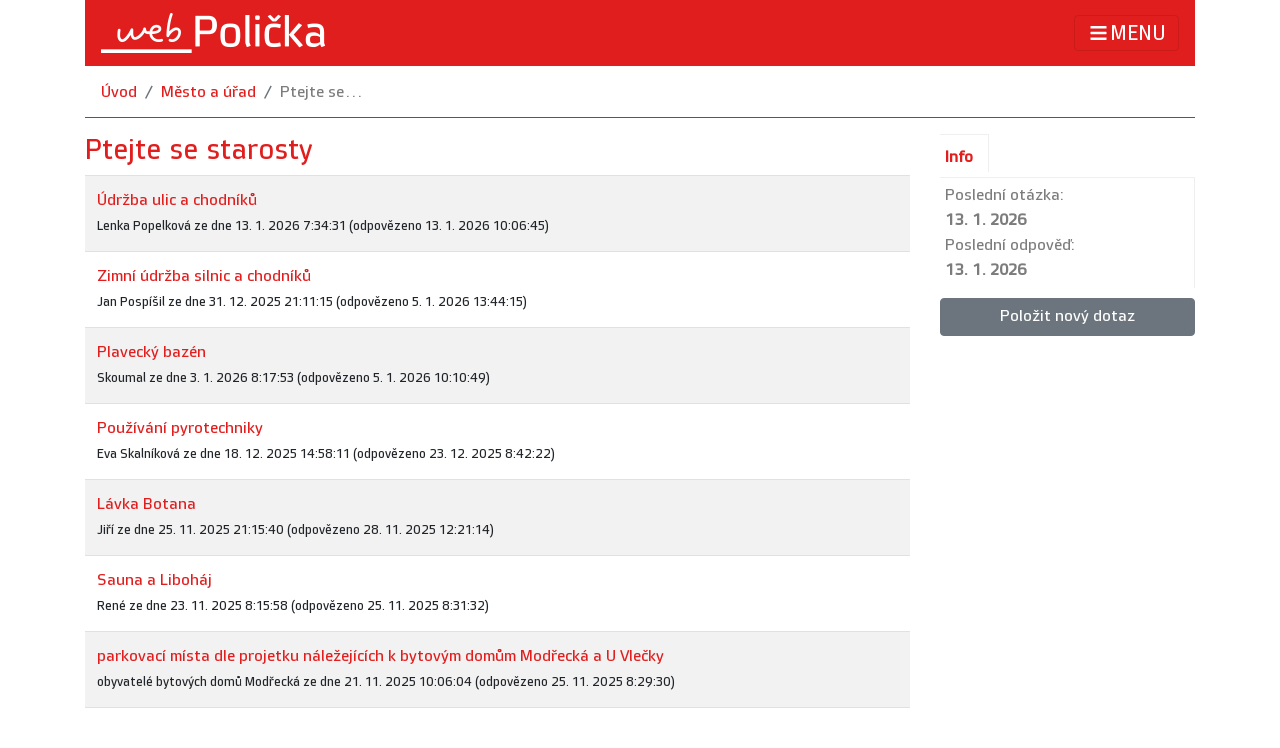

--- FILE ---
content_type: text/html; charset=utf-8
request_url: http://www.policka.org/ptejtese?ID=4267
body_size: 105402
content:


<!DOCTYPE html>

<html lang="cs-cz">
<head id="MainHead"><meta charset="utf-8" /><meta http-equiv="X-UA-Compatible" content="IE=Edge" /><meta name="format-detection" content="telephone=no" /><meta name="viewport" content="width=device-width, initial-scale=1, shrink-to-fit=no" /><meta name="description" content="Otázky a odpovědi starosty města" /><meta name="author" content="Ondřej Votruba" /><link rel="alternate" type="application/rss+xml" title="Odebírat novinky ze stránek" href="https://www.policka.org/rss" /><link rel="shortcut icon" href="/images/favicon.ico" /><link rel="stylesheet" href="/Content/bootstrap.min.css" /><link href="/Content/fontawesome-all.min.css" rel="stylesheet" /><link href="/Content/bootstrap-datepicker.min.css" rel="stylesheet" /><link href="/Content/box.css" rel="stylesheet" /><link href="/Content/custom-policka.css" rel="stylesheet" /><link href="/Content/gridview.css" rel="stylesheet" /><link rel="search" type="application/opensearchdescription+xml" title="Město Polička" href="/opensearch.xml" /><link rel="apple-touch-icon" sizes="57x57" href="/images/favicon/apple-icon-57x57.png" /><link rel="apple-touch-icon" sizes="60x60" href="/images/favicon/apple-icon-60x60.png" /><link rel="apple-touch-icon" sizes="72x72" href="/images/favicon/apple-icon-72x72.png" /><link rel="apple-touch-icon" sizes="76x76" href="/images/favicon/apple-icon-76x76.png" /><link rel="apple-touch-icon" sizes="114x114" href="/images/favicon/apple-icon-114x114.png" /><link rel="apple-touch-icon" sizes="120x120" href="/images/favicon/apple-icon-120x120.png" /><link rel="apple-touch-icon" sizes="144x144" href="/images/favicon/apple-icon-144x144.png" /><link rel="apple-touch-icon" sizes="152x152" href="/images/favicon/apple-icon-152x152.png" /><link rel="apple-touch-icon" sizes="180x180" href="/images/favicon/apple-icon-180x180.png" /><link rel="icon" type="image/png" sizes="192x192" href="/images/favicon/android-icon-192x192.png" /><link rel="icon" type="image/png" sizes="32x32" href="/images/favicon/favicon-32x32.png" /><link rel="icon" type="image/png" sizes="96x96" href="/images/favicon/favicon-96x96.png" /><link rel="icon" type="image/png" sizes="16x16" href="/images/favicon/favicon-16x16.png" />
    
    

    <script src="/Scripts/jquery-3.5.1.slim.min.js"></script>
    <script src="/Scripts/popper.min.js"></script>
    <script src="/Scripts/bootstrap.min.js"></script>

    <!-- Matomo -->
    
    <!-- End Matomo Code -->

<title>
	Město Polička - Ptejte se starosty
</title><meta name="keywords" content="Polička, starosta, otázka, odpověď" /></head>
<body>
    <form method="post" action="/ptejtese?ID=4267" id="form1">
<div class="aspNetHidden">
<input type="hidden" name="__EVENTTARGET" id="__EVENTTARGET" value="" />
<input type="hidden" name="__EVENTARGUMENT" id="__EVENTARGUMENT" value="" />
<input type="hidden" name="__VIEWSTATE" id="__VIEWSTATE" value="cjxt5JkLEV7+bV6UuiEWHYz0bJ7sb14C5LiKOflApuLTBsQ5nBInaydoyRmuqscEEUU1exSmgDt/F26lrvKHF9XlWJqxyhqzCf5/mRTHQakgm1YtoiyoQp3jbWhsa3SF6hB+mPNoWiGgV8MTf4vD8Bf2O9gykucYPuefsWyWN70r+5IYlLTJ/tU4ZnHHTEL5gZtzGIS6P24STmvTjaXvNa+gUi9Tn2SjaQl3GcjieBEROkk77kF5SSW5kvdb1ujW3NHlEO9UrF2ywL3LTE8JsG9QPBFGg2VHuBa4JTTnU6VaUgYijPrTcU69rSM5liutXOSpXWkPdy94/dgP6V0t5BrnhyqfvJS4pKWygvMZO+OqpVpRvoAeKavgR3T2MFuBRehsVNNlyEM271ZYhp0DCuW8cm0VOWSQuCVYoyDZBfM5kueEVVwm6cGGW5cvhUrFmN1dJ5FRM12zOji1HT0+nyVwKD2FNUvMOdJaj+zimMevGiLhanSsz5GzZBVdP2OjuEKmVuOzb6EDB/woICPu607akKR7hanfX+9vKzMDkIvkEcjIfaF1JxF1tGncFXtpV/X279hcfClFkT7wbLqhe7paodNPdcZygvDZPbi0V8zyPsigN6u2ZuyApSczg6x+t878E+HkNWquWVZuf8hYzgJQupCnJbpq5zZhpBjQZdFfPLR/aUYdvDwm0GsE5/b5qJXZADN6+Pii5lXmlpKKKGo5iaVpqXMGZLhS1sD5R9Jn4dmCP2UmbxstcSuEDjP21CCw4J4HZokJjBmOm6JidYc35/K3m0X8eQoeZWoSn++H6U2y9bZzUJk0iSbzu1AymzqMFRDp1VlUCIYSuhdwQjcGxgbPmAvC4C7+Egca9hDLkGDaBe5Uj/[base64]/GObRH/WQqjFe9ZQj38aIfNEUJ7eXsHYi0IUGmMATTQwYmiW0u6YltU2DmYgdgX6l5TTX6GkUo/vdHiAIDTKtBuWZkbG4A0fHflpmhOIJvA7YIUZOnZ7S4tOerFHoCTxcbvggPrUrzzo3G6kbj08m4oGsbwAO1nedWnpyKvL+jLsgSzHkbDsSano2wy9dCV40CuzeUfYS5fe7PoDoxB3/uYsfDc3LSAy1iwdVqYItxMkeW4+bl0pKGBlCzZdxjVotoxV9lGye5PKGLCCxpV6LFpHPmqpze9oUspSSO3kiDegjouwQzXKc3BvmOTHBYmd1vN+yjt1qaq+g19vk5GzLBeztDC1aPuZhIKNizRBdYV/mbNZ6V3qMRyp8PMJ3y1COZotY5BI2DWxekVkR0Tzizi22Y4/wzJgffzZ3PuwdfojFJGsAbryzIlkAbSMxEb6Jt5gZMlIC1nx119S4xrI+ukWmIDHWY7DQA5dakPFkdxEOg+ht+yDiwAwoTelY0GGWPSH0546yqa93A7qbP8MjJhED9it/8LY6LDlSIYuCWFSv6nADPY41gqurYtOC+noqjisfbSgm4tgksXvdPocmJTIEIUqg/yYrGtNVk/cCPdQ1WMjIRTV4d8WIywC6gPk0EGJYzZJtPJRKl1tMiZnXaoualUylLoD6FAdZqqMnNvL+011Hc9w1bv0E9QSvykF23T4SqmAfXp61AHiRZ//VgWgx379NFJyO7rpyhlyoo2mmjrLM0M4VW6MHEX/Ld1Cb7ZxcXHBG2XubvBo21c270xJz9GwQY3ETRx8pKN0CRaGcAWYA/x3z6w8TwIQcYUckgGUe2+0cglfqwxNwa3N7LwQ1NGMgiPHDVC/6JN3ZXtViHL3pvhTnNp+2YMPm0AtX/4w3QDhnoeo3QikG29PZlgF1lNq6/0M44OtVPSe92T3jaFZc8zWxRSEQe2gQUVQ0/N+wnQqKfRsaCMHtSjQVnZHFWChcE1mQSEWfHUDbY6fJIVltBdoUauf31/sEAplRgLjlPP2IhvuQ7Ibrluiwt4JfCEjevo6SSQuz2KpYcxVLr/InF+o+5tdnEkZV3EZvEhAKlYxdEWGuCc2AUBoyerqu+8RPmp0L2jJPL+TgmQY8QJUHT0VKzbKVneLd8gSLes+BjhpEWkhaZ7gdtparpF89wd+OEi2cgqRnbe1YuaxjIUsMRdhSRXrVqyGRSjOzMAlUZTYQmSGUXwH+nPjb6IcMwGcX7GjxpeqoQuY4w0FxsL4qKR/9QeDfW/LlaQKqliz4/d9efG1MvXDjz0+ezQZzKceYuXMy+gxFmRRxcLnrva4KnDRaD3aT8+UH5dmTe4qgS8EFobTR80Q10/g7KYSneQILN+aTCHtlVn+EWLi3fm6NIYRLfmm5KHbcJGhNLknT5tEjkfOQ0tHk7zW0JWxfNZ+HG1WwYaW5c7IfVR5duxnB35E8EO1V9wf5QzXp4gH4qf1hzClzXiw+7Y/5sgLoj0TOolRJNwVypZwhaQgsFhOom0UeMB3AZoukpDa9KCH53tBaPrKDIajyIqNxdsKdYi1UNjwwkVaafP8mrQ1qN6/oIi2OhXgLHrUo97As5aklacRfy/OMty2CA55BOcALgz3X7HjHpP+bcCc3SzL2Z2JGtImQafu2PtC14poWRJjZcC7pbIZBxCfO4l/4IAgrS4xmXMCvOEP9L69q533WuKATq8CLIjHgG5P2qbIBGKjSIXOpJUvlKkof5Z2Apre+z4frqVmlm69DdKAyJ3HgOC+Ed5WbiAB7zXGl749LtEN0gb6z/xIshOzOjqTWDp/M+6SDNbKQ15GuySBa7n2lyU3fVIVNAzGeHme9Rg3dZZis294segjCaBhcvazWnLWOszi3U11kZLfF6ImacuFbtl/YP5zXY9lsyZlXOAFiT3e4K3C7CuuDK1sTgYOtOu4GzCXAV/sPhy+yzgNJFkfeayk2IB4xR5nhW/iTPW745l4lU9okJMc3+W01jav+qhmUv5jP3kHC0RmsA2viLAtjqueOYd44Y0cwv2aeGwQsK1kILubnofLFOiqrnDdNcsWY/ekLpPOhV+NiCN3qY5nofUKBXMeuG7FSuwrH74Cle3HNo4GKv1BOxz1oXL6lnGDpmBCsougCZvs+Hc4xbsPJ5e5Nj2DCs3CK9wPRv/PBXdYpkOiF0KemqkVrSpFkGH5MgGFFZm9z1mExgsLuCXgB8LlgZuCXGuj/w26yw0MFRtEzFwuJgE2t/9tRuBWqYTmG5SwiaeVnbEawRzacA4xXnZlOqNcCnmB7lwlYr8MfUkOKrxCPuFHdohTWafh+trE08Xu0VTE8Ui+l6o+AYwk78lES81OL9ruiVgA48zr+wnwhcYLX+jVzcUkBST69gQ0Mu3QekpeNUZFwH+KieUDX87QGM9//p8OE8U09/fZtspclAssMghMZ1/Qzoqmzjpfw1nQrjjTxiMfJXfqnnERzxAGuOH55RmM/veYP5dPIhaggfzZcNKmCSWJB/HUR8YaVOL/DdS39n9LqiEXR6TMZ5Oj6tHWwtmxyPJpswbWQ2eG7NwqDrSpwEPLxT++Pr2XR39bFzAM0UGPunubja6/JPXg2SXaiTqqr6Q+Yl/z0KAeLxmeYiGTiuXtAOHgdbhl2nlIafqDoAR9zTk9mdtVd12RZwq8q6dE9m4lZIEjvy4AeZUPVkrVfXNAFKn0h0iwkqrMuQ33MiFcrpGmxDYRJt5jLak9umy3xCmu2ESocKvLbGFsawa/8CdKHBC6d/[base64]/w2MFLDRJdaDHCoTmpAe2JOGX39xmh9/c/AnTSvXdk0PZ4W2WZLt3c76cKYk7SnYImljN1WpF8IIRYrlXxfiklK0NAfyjUbTSu/xqOF/BTB6Gj8EmX0TCvXfBRNnwLh4XKdTej6AujGB1U6fcaXjZCDhjSyovlvEmpFENA71eLarWqWL16DRZ/wVUkeG/GuSRfjr8FEGXvANbGt3DWpe6z4P3MyGgOiioRUEfwC9ptPPstAEtey0vQGMOzimYLMvqgTDyOaUvqpDns+M6Jn8jVFHLgDIxCAbfYhkg07TR7WXOn436V5owXNRqLm/Edg3FKdt2fW6n+ITuZwkfuCI7jrmQS9tHMgRdDv52vU0NJMrq44Bumo2Bd3PpVNqAtO2f/TgRQkPwxHbYPhkvUYVd1ecadXu/uxrWywjrrnwjwQ41FvhHBvQW+3pxvzVVE4KwOSVj0Rgd+kPy/rp3Vs74UP/5oHp+Xmb43z2TK6CvEgZ+8TcxCunsCLYKLpUjoyA2LmkeEeFu5hDA4jiHI3vSoYd5GQN4EovYrnZUO0N5hMKlfwEhhrMGg4iWOCGILN4kE5czBgGW1hi8J3/pz6c+5+lZFwuQ+2JSsvVe0XFEvg3VJatWUWHDw6VId/6+qqOdTf3P2TD9u9pwLmyUQ8F8P+BXFLwBGy271PPh9sVCwwcmiJGlpB5YDt8SX6igPRLvQHSN7ALNFaIrt2HUPc/c+PxgonrqYOYEXgfwxl/AJVqOKFQqvlQExe1Gts/Uwr6RCBuv7v0jy0iN348w8+3EuMSJ1AsycGkX2+VqouM7ExnxRpsqcH/qKwWOXhpFf70zRIILjMMOtDIRPdTwuBSQGfz1Q8Djc/zYVPYWvaM/YIqiXtkYGkQNK6J4ASJ1LMEpVNxoWvnNqblquIC2lCUhDWLT5ZqM85ThQDm50N2GC+RQoWIoKrglnyvDcHC2pqawAHyYDEOi/9khegi53Dp2gWju9X9jQll6Ft4VtduJLNwnCPyYBr1DbezEC1lyJjAwvZoFVxTcbU+asP9dl2hpnqde+sue71akSr6WO0C6/7JwkkeKRz6GexOTuriHUvYLenGxNJzERhPObRmjncfwFNaixe/frkQdMAYm7JVcx9sWv4vqocLxPfI066G0zzadQz9vnhxmAm2WnSHakQnrxqtxgqLobUI/enRxxomfDbH2ShiRbLQH2Zf9JvNJecFdgHnccBudxZT1ecO7yIYuqOfkoXXAVIn3flUWUUn9io/Gg25vDvo7Wu+QY7GwUo9yWl3uZU2cAPg0Vgk7y0yEXCifcljvsnc67hjKRsQhQ2sS6rqa7b5EHuRJqhb1WQgZsfiokOtYD5SusGorwaMeIi6Ix/zxZ/lxqNf3mmuNTXc3En6hzNhhNKgbUSOnS5C1WRqSQNkdqf8tgmWBQ1hzZrjuAXEF27HuKX4xuSsgfXyJmfsM6zl8jsFufhWj69rliTH1Upvp4PyKl4OIkytb2+7ybhbRmXjUIEgO6grZRJse8fm44M0iIIjOBEM/FNHQZ/K8yuusb0nNWhBcYh8AMtNhhK8/f1X4nXVyisHaTe6DeWz8PmNPSHDOPj35n0HhkKaNZTZ7RmBpj4cJhQAVTJK/E7PkLkBEcjfGS0EL7UiTvyGoP4lha9g5Xtf+xKpaHCgBw0nUE61l2VfiN9y5sNPu3Az8fXOgWhD1d4cuwawR5GDZSTn20+7LdivMnA1ymn4OcO/88/czVuEp9DYNO5aEiaxXOfvABXE8xmzL9Z6zdfB7lvAZuX0CF4S28EuqtDTRrXYTqAidVsF0Mhi22QEm6NK1wPMklJmUeil93RePxylVNxSeTkqJyr7tELU+A70Q/[base64]/lp9oGwx6YWDsbBV9Au8LsjlUO8LF1Ih7Ut4upT58teBxdwLCx7BT7tKnWI0XyDkWDK2VWLOGpgT065bRBV3Ev9dTOM1oOMfSo9BdNY78dlnD/2a8w4XLjLE6zFqHrcUu14nfnmot+X1avbP3IG64t1hjfchRiHige2hSDVBi1J/[base64]/STzPA5+wYlpi3lpKCUXLpbhB8Kc9XShdiJMA5JzUe21VndstK4FG3WKre86NJtNiLFhjbtyR3XDKXtRCwln9VrPmvHgSIMPRESHCikriPX3OEL6CrBKcHG8U2sU88hpp7h3XgzmCnwGraWo7Ccrv+dWmJpczD+PqANghG/LmzXjwdJo0rTX3U0MNapCfuNGYIS1BBuTX4+aD1VT4gei7anVA1jtXNuOmCToB9nu09jUjZegxzd8T3pl2CVWC4lln+ynwJZCuME1UmG0z4ijoqJHFjJ6BnCzgTKVF2FvqyiHtAYl7jwl33r8fd4BmANr5CRKe7l594vbJvbu7bmPtGSHwq9w/ncOrrHCTQSVFdo4ZUZIJFa1xRct7A1U9GBU05GYn8M5vx7myA9qRltwr1qOxpRMj/wCYGLrRPpoDrgB4xVwbIgdHsq2DDTLLx6FehTfXGH6HIRXuo/eqHreTxPBGSym1XQRANHVKTDH7sZOuslBhxWe39rhfLOi4c560EyeFwiH5e5D5QM4lA6AwqgkAXOCWCiWyHuPz2ayMiiiAJJ5wvPkRQeF5d1DDvcqCdBmzsaENxQxeyyRuPxtoKWk9myNWNDzcl0JQYqFzIUAt42Exv8oSALpZvjWFGYA3rk/XhoqCNyRojrFO6gLbiHoGfs3psROzKwmVfPr/kXIwZlv6NMtVU8jY2FnXPPzUStgmEc0v4mthnUeTtoDa5fUO/cisSoCjilf9IYAK2Y7PVMvFy5oY7zKWbS4HX4nmivUx5Fu0dB8srwpzk/qtQR0ycPsP8NvBd9LsLm0gKlVuDdg8hOFA061kQiTAC4rW8b6MiJjMW0oBlhOb/VpSjGKjYCCFvdvX/ZOgFWs9r4cyN94ZtTlJN6mJ7dT5Mmv3ezEBs0dSnrzCXXlmFXyrUCPNzU/AwoqOFQ0UWG6nGZG1vtuih8CT591N3viU0VGwSKA6f5wE1ZQZyBzXKlEcQSQZ5f3vjVcoGqQjbWOALpPRmuxEeTVoYkt/1mSgLyT57MOKQ4BPoTmQ2RYbUb5+n+BjeLaIL9lAvS9Njv9en8cNe41Dlmvw2iSs4vLP0ZcDYc1/cHW3m5684J4yFo/[base64]/lOr7hnHFoyWcwbfYt6mJEVFHTZxE9JlXukcI9OUrG2S2mwZweTiMBpgnxryYFMvzqD/octXEnuqNd0EiM6gTqCpF/Pu0YQHHfLXttHvAprNJX5YRJU2l63Nop221T/r4adXv8lJpgv8d0aTHOoQ+GjqgNFsITTCL/WwkD29tOCJa22M+bdZTI5Y8dZ+3UaPtJJWwBlatMqw09yW69kHWBtmZp6Io0DBnob+lvVTAi7JRFuwXIBDSk0l64zuiTXvFO16zF3x/f6X+vvCxnEFNq6Lg2LMbNCBT1TJDERGlg4QRDylluU+sKlg5/hDJ79d9v+1d/29ZLYO/wRju3I/AZALRnEenXYkGET0zbXsvwJhBK8aWKukf/4pZbSv0/62TXPzV+B8u9Nw2T0XK/sf0MtMUOkSVsheI9657vnxYkC2PwUmhGwaENTvz/bhll0V6kR9iiHNjPslS8f1uxZbdGjVACBNq2yzRRbsmYtBjJtep6HaK85zCdYg1sQT1BFUxsO0FkW0rO3Tfpv5s0OOBecJZ5QEuhmFftZyEeT9LoczxSYAuhuusTOImJ6lJhkgGLRi/dLeH927jS41o1oDKspRs1NMgKpqTJcVHsjOToBXmz4uW32MzlgZGh8uQHpm58qGE+XmeHLgubrtIg9VNrjo/sxvE6ChnKBRIO84sacIizyZ/zcruj9CoaWMkLmgwdwrcE5F//mjM48kzkXJq46r4xowP98Bwc/xK48X/ZtWq/XuXSGUzggCN/mctHCC5/FSNS6Z03Pgy4PMjMUHKcdQMkLxTxR7EIGGVOiwpaTECNYVdfPhCx7ezx+uW5pyh3f2FwiQxvYDDwUO6HA+JMGOm9YyrfngMllDGqZjNwO91Iu49mRL9ihP2cDHvJXld5bKBU8Yt0NhvIYK4YVPSb/09raxvwzQ03z47p4G1/Ceg0pkuoirH/XIE5Y4dKOfdxBoDFPaDEbsU5zOzoPzxOT8hHC0m6cIpogU0JNhYs03JXp1zMGw9vfPwSd9TJbHslHU9VfkQAw3hZ9GEBc2TeO8bjayC/6UtMp4HQp2gz6rAnJ8ANsasNqb0TvxBgU/sRSKX7dc1L9BJunLDTfHaxQL3uxbiUx98o9rwTLpEw/tZMj9J/+WZ8A1+Iabzj1ieIUrfB96WbpeFs7r3ZD+muwO+7QZZq7SF2V6tJrOa5YoLSsVhmo13ID45mqFhjTVitseCuUhwDWL6dnM7Z28TjDON357oKWgPzN00/5Wy0YXtlBaZ1H3HmYRnTrvu7hAKsu8g+OJR7tZjRPmgLbU49eE+oILAoBUVIEUcF64qQJz7W+yV2v+ao1SdG6Tn6unS9SIrw1op4RfcvE++MBuMCtTtBxbFHFYGDAvegsI6kfzO9BbozGn/pVhSH7QMjS/Vhb70QjjpqrfLP735+QX9gR8lHKeTM4MRiv29Ks5Yg68BvPnDPsSBHhMeK7I3z+e3BgPEOiEAKbAFzLjij3RNlICUBLREdqZpLqEN4ee3AqF964TADJBmjSV1KiWqd9wqTDqt2mZnCstVhXKMdKd42/36EQnObbj9/l1t8ti0L881caFbS0CrF0INZSR3JSLRHo93kpxfbX8NHgAXTXXB4yzw/+1FctdJJIgiIobHm1goc9mm3JgL0pDTpgR1xVKR20Q/6ScUAKnPLqhkCRrUxn3tQ9W2bX1HqMMWbbCeM0NFbTdGvKDMGCY822mepLB1zXVXm7onWOES4NcE2dcsx3CAXstoax7RPVgVJqAGkUb5NDTgpfOmf4wZMTFVvHzm1U3dTsQzGH/PEskLrmkGZMsrcpXXbdCfGOKljr+ZZgIa++dXOTXDXvjT53lGic5+PYi8jGTXpxdgOrNtCBn1uogRr5BT7UanEMyH4Uz46d9SQFad0mXdpykZL8YcMTqniUuwHEArv1HOBRtl7yhyI7pbU9/ObmVmAbZZ3uFqX3fPBeZU85Ga2BdDiYT9EIkJoJ+wJT6UJiUkTPApTZqiDxFQ0MkTWZiygTaextJ2/yHYRmHs/+014UU8+JAqkM8Qxy9g92NGzVePMd8Pg/0Z3OFNpXH0U0Z1qHFVx4bLH0lAL+1tp/[base64]/zTC47RP2YcZ58Hsq292vb7jOmRWe0W7gW1Gc/mL3Pl2ZUcSb5L8H46TPwmInv+mNzrQ9aSmfMhy3VOzyUJlc2EITX88g7FI6L1FB4V3tbL5GB5X/0EL282oWMt2fzl0VmxEmJvOxUraeDyYxN6Kprnyz2cuJXeWsC0VVpAcke/Zdot17UFpUKl3olqWJzYmXBjfD+FEnEiUCoutPiacg6OuDASlFEWo8Gmk/c/5dYaP1OSpHvSof85Y8qvFOPpY8gSpIOh/LX346JGJq7pEcmVYRSHM0WJZMY1DGfA681eQDok3ia6/KOOKDcW87KW7t87dgEG2WBm8Yi4J8fuCZ6C3occJUED8n9ZpItTOEfA3/pr79PhBEGlLSAt2q9CqMol0gTZd1N56udTjQ+dYK62IqLXEySY0+YRXlz5ydR5TQRhhiz7W/gyxN68OZTGYh740jqZPqsYIuiUl9v3Qb0CDaNbUIe2yL4MWxohLlU+ZBlvVQA2BJ31rpdZwAklJz7tE7norvh725Z9iIKyFLwujhZkwJW7UINyPBJDnLUyuVTBhoF9DjBFjVFy9IeNccBRzDa0CuoSQO9oVHt3V/[base64]/84gVP+KH7WS/P+Guad+qrcRqU0OxzZ7V+YB657QB/HOrYDQPLE4AstCGZyPeHpdyun65XsLwRl0tAPOULFPlsr8/aA2zs6Hedq38ga7B92+i7JYT1nNACAjCfhX7fm0Uf/kMV5TCz9Do9/+A+WKGj4Y87uNICQC5CQDJqWd1xlnBGGIYto+krMHjnoTDmxj0sj4/iOZxvkQkfuyRFqrvRKZqcg5Y+sPbyjnEdbUanY9d/nWD4JH3JALlJGYpIaoThHKao2D4heUf0Xod+2BaY9FF82ZBoUp4w0PcIiMazqHFOs7k/7w4iZOXJ6XlycXiOWpHY3TkuHvj8nyu6SjbHsBw5M+CVQgPq0H5rM+/wEOcxy0ApoPc+xsSZEQl3Wq/F2eT2Qwc2IscblfeWExcX8FVj4cvlgkeZwLDEnrbWzRGQl4lMHOBzKw7ZHmfsV4r5W28//t69YVXwEXVfqwap0tNTHheldc2PRL4mGPdnHxkxDKuSo441cbBjNVvzsxqG1/wPxqsW9D9SZwlWNXdaPB7ZDkbHdb3mLynrZJwLWd9NfQtiSw9qUqCWKsjIFilz+6sg2Qy7S+eKZREdZ/K7B8cfcjMJOxdD7CmvvneyBrH9ULVnDVuusHYws/c+x5Xmc/nHxxm7iDaoVDitwy3vgUOsKkoXoOWpTKSOYwGgtiP8Rt5pMek/Zwz1v+XOrLou7H174Q62mAZbmQoINYnAqoYLvv10XHtakSGA7LiJqd5LPlYVGiimsMb0wklt8lMIzoNo/aOfoJ0TciOg4XBlyo1kgzgeGdJKhXJ2lUR8uZJNmEXaSP8KvEanggpi9x1CN7N+IBd3mafnc7w8bibdTjz2h13w6OcvJu460HzYsQEJvCnCmC+wU3OoFK0eDgEq2HvrlNvBqCM07iFfYdYSqraT6AJxyOcU+7cccyNBa8+KTwjN5qgQDQDfwczfgtSkZ6Fm7X/[base64]/E3l+1UX5LP467+CF3xSiq6MIypAG73Fc1wSJ+faA5Wk53SGS2M++FotNDB3FSg/REio8Am3ABePbR4aQTTH8v7BYivqzNxMIbaHM3ufIxRhI9fO5HYS6bdUQcVAMJvJs1HQn5F5rUORxA9zdV9+tL7YL5oOST7LUGthvtWC8oLgpowCEVL49xHr6FQWLtUUp/SoAeUBGArdBf0yGO+PR5omwfQMN7a1wrYDhfGeUgc8YYjcYodbRR4zNXt/C5k78yAvZL4HLBzaQjJc6pEnzYUQKE1X5g0fX+0+jlcFykZTurHPlJbZ5/OdFE/xMknHEU9FTKITsVnEWjgjUoDP5s8Kfk366Z16dvN0uMKhyLBCu2MfZxn/QYpTt4g37Rmfs1RqI1I0bGe72aXkhKth04BeVyFbwHFj7w3IDDSsjUx24ARHAOLSaVxyawkQntkdWDg1MHHUWe23nYNrq+Z+EEvJ44luzKzKhEc1023HmKOEQHoFs//xJBluUya7Zgi4TbKVgnI6QFKa+c8Kv6KZvRZntVDVwqZfX1YxHI8SHqRwcD1HGZbIXvfqfQ6tlSpS2muWctRFlL2bDKmmoPoQEcWM90UEZp1LTPNJoPJ4QgabYXStXRF2dgnqqN/JgndP95agtmaF2I4avB6MMSrdxZ+LD2g3Fssb3EG3nkDajQwDhMPZ8/r16IR28C+obBod6xVYOaF/waUbp00sKgp4IL88lURp+9YrwfJ5mdpk788zTbWzlsLnv/0gbkff4PZjc51a1l0EBZYu95eoME37W5xxwniMLvuDfkemNZ92gKP06npg5MIEOfwB2/QSYFC4QpmPpUCBoNyIFBWkoXFXP3kPOAM55GbKQuUhLp5ATKZo0A/nA+hGbzZ73nyoXRjpPJvDdbXk+T804/NzrhBKg7Mt0haB2OBpwcrgAERBJ/wClMOsaI3d6953Dd7V7oC3OcrtATQyNZ1KucSloSBGqKlgFLhFUvknf7+NOLL59f29CK+b81eSU8Qomg2zDSiDkwBBQGgUdMeFdLkGvVeLuDuu3RIHV0JkvEIiafi1FbSZTdBTIcXh/5lz7cIC4/FzgPmfMUodMnLgHvV4PrLBVrfnzt28jMqe6CfWwwodijB4sIhO19xaiyjg95lzKaLpgjwcxOZS5qx6scRXp0DCECHGPoK20VW67e7audlTg+RlKIlApluInKpS2avxSG1l5lPd/yijzXDnYEXnRBCPNbxKmCiDcZY8PgdHkMp2g5V2bC9O+2/pVtgzsqI++e/IJ3p7C+YlhB3HP9bsUnq5yDAaOU4oVlQa0I65SCgqBV/OFtHmBuvZKhh/1YOnAyekyewpQzBzCxbw5lGzuLSaCTJzw5y/[base64]/aV87k67roNy5Ei350tcgVZnI5GVs6RGCT8oG4TQbP2KWDW06Vt64kf4XLulyjFosN7C8xP1ZkhMeiTyLDO64qffxwmLqf+hZn/XXHdM35rTIXjihzXSyn2LN/S7ybefvgyXqXSmYw1HoYF+KmiajNydk9t7VDFFv7K6V1FFz852URYRPYAom8uKBoqCkP8VozXtNGGay3wHD0dzehmbEAemSzAmcKtWi1syG9c9k/yTQ8YBJoSeV/oks//[base64]/Ll4V7Zik56bULkbArJH+st0Qgct5yO0UxXKm+F82YCl8uNXawSJbRzGAfYuCSih0+8cKaiEXWfISl0NU8w3/5PoQQsc+l/eCAtXh8ynQ976mWObxiR272MTvOpYdRYeWPoxcbpsbtc/ClQdy61ymZ2aTHU6lLVsAykpy+60uKVU9P3mMndgnhO2L/YG2+Lkm7uNHiGDU6bckazfC/HDRFpzCebv8MS9p9LyZw6Eb8ioVtvCdujM0cyqHA8KqqHP6jwzkSH332ykKl6sMwfXexnWWlVdvNLG4x9TtILCqQvnBqhQ0yUiLct6yzNvpNPikfk1bX8V7CZ+A6C7IYd0mND8X2XBV6YDGKfzr/fQNRuYy0LKAGr+kVFdt5dN8Sr+Id+vVDhnAUDGHar45GIlveASEi5c/BW02Bn8a/Ya5wlzbgb+Rhx6qhqO30A6ZO8eD/qIFMcagsHjIrcsCWcB4VNbYfRoczj4fwj9A4xheQPWBZKOEj8+a/myTV2o75hg8WhuvST7diWtBv2YUXHC0adjqBD0RbT3LYl6hEZf94PG2GrrMHPdT/[base64]/GthsxgoII3cK6g+i1W81O7eXlrjK/UAVmRbQYdMs0hfAC10lwBhiPLH5PrpNXMm9LxyFygHjrUj3p3z6zA0cwpnUv1mqjToJwpEFk/gne5XBOA56QNSc2RvFf6TtnxBToqDcXjaB/TAvt9XIA4fjBVf0i810PTzwNmrpDy3ykAYYbMN8cuAsn0cztp6hJoL5H9OtT2ooZdV7dbee9W48F2U+EmbKVIMQy8yX08q4GEcxiYMNxtjXZW1n+WSmiXNAF4hd+FT41UayLamSy6EnnO9vBDeG9il9ITQuQ+ubDflCDGmApxpBket/CXSLDf49Nxj3+/4qWZ+Lq80IREzf64grhdd9Jvl2Eck1kJdl2avSH6gG5257NHKyDrtGfMj//[base64]/[base64]/1skyE1a0PYmFdlCFh1275Yl1GAaumN8fTdtEff7ddjUB7X7sg0TuqSRwUwKTNWrwruVarZlPla6sKd53Jbjpq7UFeXXQ64cetqTy0ZeJTQqWE2jYyWQlOaH5dODInzAfDcK6lXb7tP/pX5AGeWIAZlARALJNPPmBbRujD71xHHatf/hhcDPD7D792hS9G5KwWEJT0rKWxvw4hWcEDkcy4c0tOly8+kQSlUWvZwVXEXd2luYqL2BAAiOBxkonTqxxOPxdPb1/60NrULuHvxbL/oNqzdYzuTJ+dq22Ww+HkaD5ikyz2TKtRWSgUJpsDUEl+0T1YBGrjYz4beRCyfZ47oeibvDPJLz30dLJkUYyGQitBFdXPSVOXigw32AUxJ5fj1ll3I+auxfBcLLmhxML3g+LuIPE/[base64]/CAvF1Xk98+pP9nmX2kEd7Qc3MiXI75e6n4YEtFkoI6OVOF47Nb/6EpC8+Lb6YovrzGSu34S4fJE2upSX/qzbcjQz8rOI4f51L0Qb+7PxMgoXt8Q4F809ljkFyQkpfhfqLQhbJ5MTJ0+NXmlQMxWJdFw8BAHKuKVmBcN2hiXcNXujusuQAc07cAbumKf/LwR+reWVkGYTdtWGuNVr8qmy1loOVc8+VZ4IIRq90oHD66EGYAtOXUOxV5zCZ34aO8pQcq8CWdnetiIMJfw4lyuOh+O6/8gJMykMqDHf0/LTep21uEDHLzynexQcST5U4emHl/Mp5sOu9lc+oQcQwCErVJBoepPFd2W6KV7V3AmxVAUyubSBclVsoX6q/q7w3XInDB/fWOeHTL8PmXVSRkZ+mH5jzxc0EL+AXSm1U9F4QeSAdw/ZNVi3Vza38gkobxLIq/fFIQe18Vajsm6p3A/g+954I1RiyMzS7ip5W747HrLGh19q3JGZbAG2Wo921N43nIJvliuYwDxNj/iO+1NPiprEKdodd1PnGntVNT+kpzprZ7XxC4bfZK2Tift/[base64]/[base64]/Y8wccgA8WbmSu8NEtwK4E3OfWCEU8AaUt6ojjJdprVHHH8Uq3XuuxC7YL+a/lc9WtelcmyvNGv0HW77tbhxQZ1Xn00Q2tlo5aMCpFRBIAVzX8AWVuY+CfdM68Kkg1W9gIniB8pgHdKceEHI+HoXDoZpYGY/KGgUQ1vhhFaZA3PbZbftCdJukJL2UxUxX76bXVGvy+0tpLcC+7vR6XsySxFMiE35QVfCWq7A50WLxMpHgNZv8CeJ6atknWmGH3903Uvvt04cRZfybXkFolWM5REYMWIxxIWK+CdSqBZNpTJwUKJQWyiPkWkMhmrf9UuJ8v/PLaIFX4kGKIvQ3YmvAQPervDqpogJxK2Slf3ZJH+rKwP2hW8qZvQr+g6gF00Ebb7YWXTtGEeoBlJz75bt7SWBEw1exjsTMkA1+M9A9txRxT0uxGtfA25YYeTrqYrkqJ12zwOZ/2K8KoPpB6hAou6mqZSqg/gBz/NPB8829KqTnAf4LCJi8bu1D/B1BzpDhVK4BMsWQmHDacZs0Dq4tXkvsBo8dwU17/644qwTXCG73A/6dqeFUlqHmH4nU5AgAd8MxZlYIHTA10bMZ6YArXX5iAyTR5aSvUu4PHMJ5Xhoptw5RDXtVuB8qMZbtVJxCq9sBfTba3tHyVj6kQIX4DRIoJtTcLHBX4772VsP6pdoo/gELyIigMB9iWvbnpG2KAM8ezfe+1Z3KzU549CGFOm6dBBesUufngVMR185epF4SyeWW/GTVlR3jaTixh2QPqvp3x34dG5OWgJOR33s10YyvbWFay/[base64]/CbKiQgtkj0X2g/FWCXxZGic99O2vImdrLHZGQ4JNzASNClYTzj1HBZf16WCaStBQL6tQc6LBVENAMuwY56m4GQ9L7Arq3c3IldUO+xxw+9CQ+fM/1FW4lzSLPLne6r4GukjA/0HiN8Qxdxlhv0IXPvd3YpSR+fOFeFt201UoD0T3xdU6khfG/M8MAxLRPkKRXD01J+OVcQlcQbdajoZrL1xdSCq+2AbQ4nJIqhflH/Fcqc0BvGoMstw6W2vyoKmpW5r5+8wX7Yn6WHMBxSj6doeXTVgF0WLlzPAvlolT7zqrCaZGOgTvH9WyUdwZ38XZiqQBtDYpjk2Y8mCXhLFaAYu/2W9cuskwN0Ya833W2IUa/rxyhuXj9gULEMsguRxycsxsUQOcX1r9KVFvOy6a6r1UXSi/OaYUMXXDTbkDgANccm9VUYyr3SFXXOzhFR1dPogXKrWv/3T2ijwmqnOCjhPZDJfIOr8rkj4t7yLzGsJdmOKib+3tdGgJN6ng3K35JkFYUgFUkvdGVIR0JjdDwkZcmUm22rkXvhcNwr/ghlRjq6Yp806HsEb8UomcwtLL60RJhFclt270++H+MHDdkGnIE4e7aMSG7JHheXwAJilpwUbb4nQ3/vQ9Y1At1EpAKMoyRwGSw92RAZBKbqHaYg1N42DVWSXsX0Ixk2ZpwzScr6scpahIJ/8nOn58/okuBu3r8IDRAMCJ9W5XLXWH4ZvnTDye7GSJgNDAuWgcJB3xxlg18mGB4BdE2ydmR2B+er0q0iNmnFTQybeyu5JnKdRpTIKoTDpoGIi3cUqFA697ZbYeltBohb24gI5K6zS0tZDDuYjo5oT/94FpoA1zSIeQJnK6qfKXxE3XB4lRPC8E8osmCWVGMay/t9BesTcBbJQHWPGlOD3nTdfvmIAdFTqDbpsOcDG0Po3bTVZvpMXlKh6sXavYvOnSrch/bE+TbGIoyapdA6vZd3XieHV/+pDfL/xhbLQ3EuLge72torM2Iyo0Qjmnkf6Oo29htnzezY5DjnUIjiUyRCsoCYR6OJS2DmaiU/gbyJOdn8hlofID05QHJ9a6FCQ8Rp+e0S2lAobvHBD4FoOuL0avZwN1PYVbcDRMW1cqgwIAtdH389qF51xL0Xverv06icWTARy/L63W2u8deGxqFdGjRbI36OQHvKVkn4GQWRUWLJylj75kmtTcky4rLukDkErtEz4YldBLoI1T85IIe4uWXdr0W9fnJEiv/6M4gCA1GahYYNwoRk5zhdhO+pkAPvrFzhhyUPycLBqpnU4yhJg/PjRnj/qn84Hbzg8JdiZoOaHdbmNC6TJAr2A6jnR4q3S+lZjE5/Gz+fCKBuPEodWkEkiZjm8fZglqloehTPGI07xeU/n6IM1yQKVUllxFG6WHgDOZbbhjWd3Yy1E54raqI+VBFeo55Z7HVnkWgUW42RC+1G9e40cAoVnreQ1ky8kXA2Z+YoS/CgAZiGdo3hdncETDBBUKABd66JMFtZ6nCKMLF+N9ULIUTHPOCAqB4yEyTANN6rnx9CkNvALwmdAJ+Plw71tj2gfcQd6QeUhZMcnHqymD8EU8+q51kmBGEg7xHQ50eAvamDSRpZBxKk+wyblglqyjRXXFGNJfXeJFiHnjfU0EKwSNEiXNEnZ6Pla8OVaeBlBj/Xa2o53OrPGyyzy8U5WDIPwQj5+nfUCutkxtrP108POhe8CDJPPa15dwVzt5MJHNU7jtWR5DaQX+A/bul8VYhnE2+Gdv78whaccyvXVYZ3FrxRnT7cJ7+VNwtneiDFv2nQamiyfxa+Osy8D+koC8ActduaVk3g1uHo97Cd9Es2pOB6Dm4yayqgLGfodFdzc45re1vHpToPpuU2N9Q6JB6MPyBtX4KzkR96iJcFLIuMSadPTSJMqTTHQIcVxZ6K/tTM28HfIHHY+Zzp8hodatMJhK6fjHTEY1Zad1wahfCbheBX3bIxRMsIyic9m8+46oO+E4RA8cRsEhrjOWW+//KgVkuS6ONXlpm/zH39f1nnU7rKFPgAO5PCSHmD5laajDLiSRPtHMTZb5Kb6ccqfkkisoAvQVHI9XBc73220Qjhptf//u99v9SnSzjh1tUZutqkWnLB26+vgeScUPqb3vJ/[base64]/WohpFXEPXp+Cir2m+IHM0iSdqRDE8KJR0ZBaLPOVvt/rYi0C+x3qigDY4yZpsNLYMXhpxwni16hMEF8IS9p7MuqrEtH4vf9x42o5vlfzCBJwcrGuWfpQzzZMOf1DAoJDhpETh1O12Mqi2pXG+CmzBTGOhmGM8FmFdKZIaxLgcVLioM2qzMDBS84Zc3+P38dyXH0WGs2xhbXcBo+J/[base64]/EG3miMwgDYp5u+tEEmiUpC6K/Su/G3K3aUCoPj+zy5s1B/[base64]/p0uFyOgJvlrUQZuEU23Ur+5iVnRhAVJRCt9eFiAVnDitY3WI+du7jQRO2C+hebSHyEptPNq755J46N8BaoQDs4Yhsf/eArBvqB6ol4kqWYedmx9VUmjJ6VTQ84NsxMfAsTnY4eQInzUUPCcdXvje6+uGyV9/[base64]/lX0h10zc+neFnO1ChKdl2QHKR4j8DgImjVcDHKSpcbVNBCJhkXNkr2lAO/sAIbHbRns9QZ7aWBrhM5Q7oFK0f+xwNRBiDhN+7Rg+7hU+geOimV9fNUtT+WM1vbo1bCM1nYmCCRIacIiPCIxJOg/X05XNz3Nkad/iToy4kfjYB+IM8v4Moz/AyrLn0vFgXgMgU40hyaj2rUDos151hMWP9iK2mO+V29CSPU0n5ahX3pKuz55okNVYK0WJROU+D38mHiWBjfPgEyXAvt3TTxjdiL5h4kBatrFc9KpwaMhBG2d+8IjNc8hTHiwJbwjBpafz2uKbBJa0HJtl42aRujcFVg6HDQoIwazm5VrJk/PD+YvjQ8CaCu9CTO4LA9pJ/kWffx36YiW3NB7IABQZ0jxe0vcYjRth3N5HTGAXzJtysXLJ0e0ciuZGGzMCCLBRbRfcJ1WuorBMsfMF22si8AAnEPL3hfvf/0tZmJAjZdyz/27tW+tQArx9W7rDFDoecCBeGnzzUKik1+v+ZvY7Xe+fSx86SJByvyF9WHRDHBoikVc83SozRaXCnE+Q4a9WYGH7noarFlWDAzgSm0QMn8+WonvJN+c+EDcW/hmb9gG8nOY57iKdBxOcdST3+ZI5wH6kPDsUtjzTVFuOuIs/iuGKHLWryXSl5QrmlmZxFmjnDSqmPum/TUcHm7rmLh+9MD4PP2WM/z3lWzLo2esBWn6sCgqstyegamdw0uCYbowufm/+pitTEF+eKeGBBzv/V5/evq5kQnEzs1KOJiDQ6VlcV3ztOEkJvLnty+Q1jQwM5bDVHLpgjjqxPzeWjTej6Qhtm26ec0veHWs9FDsyV75QKS9B7ijvPLpepw6/iF1Cljb7Py3UCVijFJXPWP1QzfB19YbdjLf27kqG8NKffWjRq9cpCRl/B7wNYdmHuJaHpwZSmiLTmqqmYShXhS9vxzzvkCLTVUCCx/zajP+f+/7y3JaizNFm3F0AaRiQ44qLXQwDOV8QF/FWrY53qyEGd2G01r9NwIFHqDitcmsuLNVaFb1U8XTsNR++Mrj311ueE0g5fAZOLPvjCQblbuP6aVTGt/BUetfccWGNh0h3fpkeOXvy6m+drpAtIaRpN3Pp2hGKQko6CTidIX6sYErZQpWAEJhwkxjUcvk/mevi/DZG97AwDfGKQfEwodmXbezcjEGxbmgkELEYnngZZZC/MngPOLrKo0ECigdpax/fbIB+DMZyLSoUb1yahpNiWlNxVJyYw9SRFWo22Oa7Tg7xWlkgMRv8nKpGXIQy5qbATApo9eFpICwiyGSzN7EOPUbs6H4W82hUyOaqIgWxSEYG95akvDiETQikkCwWEwowf9wia5rrossS/mFwBONuzySx5ZKsWCtGWvogg+csi29rFolsOdPiPZ4Rzo94xe98vAOuE30tNjSrR9IvpIB5sH7Beu1lC5aIDArY9FgISBn9+uf4o1uhJ86n/TYXwIeemQWqVnCa2hImypaz8o6sAKjwpn3lVii019Kb6pK/o39efWRq4qyIPNnTK74WrA6Ysg2Ju9R9Akxl0Gpll0AZQ9AfF2g1w7kR28PwOjNISTuwh/342LEtP3SIcT4cJzvMyNRz5+s8XgYNtPrXWYAf4+FYXm5q6GGtpkaqI7yoNYSHh1TXRPL76RGtkQXWmc7IWIW8gae74mfoW5gWeJjIyTVe0DAn/GTl9mbzrZf47lPwJWBB/2jyfs6P6dpAcZMj7xH/xod6A2LPU/0MTuaG8LRb3dJJVcUAEMyu1kXadRlR9LwjcdywA3hDwrNFPEz/0+q/vU2RK6Rz6MPqL5guz02bRBg6xgPYBEN+b0bz7K/N9iRHNp535V1HFX/Y7f5tO7OkzSvfYxuZ72FhNbUqm2uJ81WS7RKNn7BJj62shUGEAlZH2h+M3DwfEASdTgsmE7Iwaaim3pS9O8DMgHhQeGHWXgQ5Ur4NVAMkZvKEUnyDFC5PqDmrgvE+1Rf59zVM1+NHHTrwe1uMzE1uxhzuFXrUK8vemiZdcii6AmFeJsx3vyxYByys4eoYW/BEi4bFQbYitQujD6GEqSXYmTj803uZ8hjkjmBXBfCD2n1+iBquNzJqvambUYcx+B/0vkg/ZlJJitvmGAFh65C7EI+XgOHZhosci4fTM+9BdmrVySKNu5MxMArZelgKCMpYaNA1ZFACmetGXwLgKlfCcVJiEHRPjv5KQ3kvXiFKamDr5Fw3l/VgSduc5badSJTC1CzsOjMbJwSX6ssduIqiiJ4QMEBc5X3RgjAsyXakRURzlf8WifnMKZ1Ji+fSnXg3D/2B36eF2xuF75azlhiLtfzJOMtSR+3fvy/rYfRClgSZHpJRMSsNTtPCNsXgaozlVGBNHWnFQFLL/hyBJnAuxOIhzZMvmmnDwTZ7F7nzTV5wKml8MsesN1IGbEzRlt1hEGZZT76Ab67lQ0IbKjyqkvkdsFaAMRgfh+HUr7O8g1QtqgyOa0aJprYdpv6V5Suw8IOmarH9oXKZhb81Hne0FbtuN/87LregGiEi/KeN4q1H35t8+rtGhsli7xK/OulprtUBqiBHTZOIRGeEI9UaxFfiJIKT5tU7nRJ2GV6YrXmf4718a+Wtrs0zUYRl/reuNJ6IHKPskFCerFjTis1jdE/yaosZVE5fGRgYmE2fbF/[base64]/BMaSjIf3lRQnldsG/Oz8sQexnZgKehzFRQR2q5F1LM50r57pyq3W4SO0H7/SfB1WJWbGpD8W/inFrkxwz9FctTQFWnbZ7iR+YLeBvitRDZA41R9HAcAXJ2pUUvUzmBwPUT3Ftn0+2+RtanfYf5NYXf8nOdIZfdrXm1DgN+Ue5e1+34cFrGDbL8gPFzJhG0hjY3MH9P0MKXFK6xIyWHoihcRLON/lhUnNKgCsHuT3yT/0fFhK3NQ5EYrRTCwS9lSkFqfAgVZcPGbwy8la4QcBD/[base64]/N1vdyT0Yqk/cf80NqVbwBarASHS2krDMyGWGBtHbXohFY1q59D4I8iDT21Q1qXLK8ylxaUkiih6Q9RODiLgWBlAe5XE5Yjrnbz4XTwZ7MY9MpfbmE9hW3qRiVCDjEcLQz/rU5XAJJ0+GH/Pt6lIpPAmDatQmTpS+8M6ULraWwhsHldD5eXz7RVrSEzT//DXrXcqkt2xm+Qu0elmZX/V2LTf4lP8kNPo5VmL2gP1f2UftxnfiTJP1QdSHZyIzFCpMGTmx/Kk1IHmgn2sa3gWZNZhOOSthxkdx77wNgdUuBpIceqg2evca+9+2KZHV+vi0oAr3p8NMGMwLpc34fFspsTn0Nr0imE55SsfHCdscLSjLAGmINGhB2066/axmQRrAodXcdZ41Qt34oIwXl6/UJh3Iux1om+x8dU/[base64]/UgQ9z4hy4J6mqBCK5Ym/jNvNut5P7AvzHteTFeDFSsb77KLkO+Nmusj7gu8eikLZFWb6dPsetV+LFoPZyR202KA0HrNb+dQVt31YH4KKhthOoTOetSOZspo1veAJpX+JJuydqIEtR+5Y+OckNuV7Blk+9FqO3qw7EWrMIO0YGUOyMzPBvOJWdsfNmhI9RG6jMohn4fAbXBMFrMIi+rS9Pa2sy/Ywqe9peyj4LClxFU5CXF/DvOdG/k/cubTVE34xjf5sllNYhY+jVuqPx9kKLeQqW9SvGoXDr8AiZfcDSwslSjgIDmfGoAntUDyc/lx74A2nHC+PKdDvrbc/qtPQnNv+dRKpJvKCLEdvnix51M3Nzs7u0CPolrCJzDkw41Rj5wtls07d5CW8TAsOK9KTTljrNH1KpHS43uPekMGORMPMx6kl4Fkbh4fFVtH3XmhPFP+bf4okEbZyGTQkf5XB8ZWVBWsEFFIBZfHroL3vqso45/RXkH1PiFnd334/r2bjEqdH4cp4bQJzeGuft9MVro0/XRl2JYZq4kgvZka9/L4TkEASQ71q2PxZfos/08PJnIncPbRPr+NJiP2mDNPbgEdbVSwkZBoNA183rhsDsX3OXGrhaKyngtdmIDdGiMqGHRzIWmN9tSg5H79EfckLDnQ8a573R7BP4WVutsIf9YXpL4U2SZqh0dyWJKP7k3T3TEg+820BuBRLxrJj36HbuAGNdtIIFMuUrQc6SVp8vb/Ma7RDsKWhBLuLzSsUahSxLVwV09HJAZbNYj2BRqrz/buFa+BJYX2UeGJw7k2V6zLFQrhDjt+nK7ipv22BzRmmE/OaU+bQazdewJk+li6+RBEpffMkzdwIzg3aL+9/Fx1B+RQtfW72U4ddcHyDdEmdpEO7vwir3leMF3L0rG4S+RyFl2bBtFDEeS5SZQFEXYNDAGIWyite2EEOrfbpnSea/c12HbQHIyE7pk8Vt5ebgemjLcZnW+HzoiTG+hM7OXtqyMUs3DosE5CdfXR0xDl0zbWDYOV2wZyt11RNkd5fYVScOeJOl1De7zNIWWYsGWeCtsUrb1PH9pZoPyUiXN7E265J+17Fhfb691nSNGI/NN4z4hj9rk+553LEnd18OO7Hgs4JGT5YxwG9oMkePCqvem+vhV5sJOIxBsGVtH+X8J1lBrrPximSXx7QZjNjIvJoxjR7NT+KfpujUenzx3d+XdAAfrbGHjLc8dSfZ5+3jRZ4e/TOVz+U8evLfVkEexs10DkVSXJk3fh4FSFm3e49CWSURyBbOgJall6JWIYIz8LhmgRA5S6ZC7ZFYiw8Uo2qn55p8S+F4hNiYqozoMdrA3Yl5KXJYs3ph29/qA9PgtOoofMnRbg4fzm3tHwcq6CxohHMiLgsN+opgj+D9RL0UYqGU4EZ6v0ewWQn3nAyaHX0XqqTVAYf46DvN5TCMRWKzSpSMttt0VZgHH42M3P3tsCHLoqxEANY2fv9mvwLxwn++c6EhJv9AOmE7AW3JTahHsUE7WZY6UGpkygqaL/c08pPx+pY9nTWogMHjEdMBoJHvYEHqDDojbaXSZYFJcBR/5IaDQ5uTx0UJGSxY+sR/n9sn8N6+kanN/0BGUUlrJ7TKOH+mPsjqQJctvWmsZww2V+4YbiRMU9A6nwns/6t0LA/3wfi6zzffWZSMys21w1eyoikBMeSUySowJYxdWqMZQD8SXe3yNDRUAIsRmssi8fecObFVATXey0cKpn31cbhCbcheWeaA+1zf/zY4w22kav40hG0TCQH0HUMIl1P+mVBgMmyzMuLOuNJtUWrNthteBHEzAzgSIJVqcy7UtrGK//K4PGegPZf5L4e7rTQk3BQ4YEt9hhwS6MHDAxod3wplCdMqNnPdNJJtk7ZqNzrcxByDeUi6UA/qLQdrIducpHlJXLTWPgU4q1WftBTPIlZNIqsGqwwnkNXh4pVKob0igUVGovy9xwtE91GeBTt1w+7ktuDolQkikMcFmb/[base64]/2UVBLKe+jJMKoJiyz0wPouMOmOmlAJ3wd7oe+bJEQn2R9FXSLY+k/VDGCJvFvwgjYXXBglNCa5tZduf262yBLCXDOzmiEACz/[base64]/1pp3Ea3y2OCED+WwRnzzjV29Gghx32YdCmlpN36RiW6z60OXVckgfI1kA8YRkRuDjnEusPUATDXNTodPUeMaRtTPrQ9Egz4jzVr8+3P0kFzmVY15xyJeQof0gAv172Z9Z43pOi0PZYaZ0S5/LOJIQA+5XTNOUaEtC1UJX0PdLsxA5uphjZBZn8XUpaEXJbFI1iQp6CEJsQuxjIdccUZxxC4ce6sR6j6K9WD8eu8Txgb7M7y3WKowboe0r2wznjJeK333qDyMe+yHnTifonBbSqUuPbbh/UVwxX0uwwhWOmJl2UEwmqBc7OFGf8HLT+E2V7zh9FbeqpOyzE6wHY8EkMxm69Lf6WRe9oz/N6d4Dn8GFSnaeLDkOgo8DYoN4+efVlRU7rTG1a3EVIpoeLAF+R8ROt2fQ3CQa38mK1+DPyBWhWV7PUkvXqR8yzouXsF07LGL6vpXgbWDXaKekcue+UByME9ECAELnaRZlCl6WSKNj8xP9ESuUwfNx9VgdrP+JrOWAFMtm9alS9GSAR+ckcGN1/UrsJdUUwjIj6OLt0WVBigeA6f/rY4Op61hhs+WIl5GJWSu4coDaCRe7EwJq8Wzi9vO+SKm33MAMOe6DR3zPycSusnniI4TVYzx/QazgnLxCA7DPBu2bMXoGyuRAEJhEJZnCulfH6j6Y7aLzTTpbOuoniyZ57bRffyJ22dX4V6utizJFVMoTnbEqRR1pgcS1QWZkQeI0VuIPhhMA4fZMfF8AAp2hfTaVCn+gTDJwWwj8gPmWKEzJ8AzlpMwc+0xCU4lV2D/ziEa401H4agzxC8pTpU/ZrvV/n0OFEKMuZx7EUpb1bwl40QIZ9Xt+Gs+W3L8vPmi1zm6k7UzJD4MsHg7rTlfMWINGGOumAQFA78QkG2/hIQTc8hseMhSbzyxQruU18zfilcSfYnLOkEZF7jBNKmjKS4FOj0yF0LrlTfUjWVMjmT/bT3sos5I2pMxLCMor2Ut7RX88Uwb/[base64]/4/BCawfp+kMjG5Cc/yW2GApnR6OGZ74vV7LzGoq1I4NtJ52K/vFEVjvSvv1jOAidNFEAe4diYWfNFGl5Fh3yM0BiYGGQuzaMvzZQCF4Wwrxkv2suEvOriZTJYMvxjHFNUFLeCM+MDGyHQi6j1h0sM8v36RwrwSwnccRVR45ua6E5AmEL0yr3xnXJcvQYK86FC7ytxOkV+zNRux3ONp8Fd04xAdzN4ooTSLvgqgZFOtqwhxtwk+KVWa3/PMLoWIcmU7ruv29zFPCr2tSob3CRSSLglZF0mQGt2IMruPhtTxPFErLo1dHo06cCZULr90EDCW1uGyHkVADNvgOllPnWjM4gOn0mgKwJVZiuciigc5Fyy87tltmhPN1olzB4/ER6S0079otw+NGeQPi6Fvg43n8QgxJHG+Ji57fkH5iTegbQ2Wh9nw+R0wbfA56cVynhWu0f462d2xDCa56/kVTuo+sZSSdKmfSvnV3TO/Zv7t9HgNofpWd32YBO9crrwatcZQ2jQPx6YK9YYfrPm3Z9C1g0mh7qcjonk8tfjRaYXZ44JK0GSsZYsOzfHEuob+cRavomDnKSGytZKIHX4pRk9IM5i8NJu4Ds47ViSdCg6LYcnHbrGfMP/nbzzual+bjMWdjL3aaN8RUvGtdXildXgU4/ccotNT8YdQ+38xq12frRgtHVuBEyKJDzyBHxStIB4cgCsBLyGszs4q3RRb+nDI3U9hsTe4Ak2/QRYVG68VBgnwNHxCXvgYfrR++2fDq0gYQD43cAMcy/JHXgHxuFCS0qkENN5Hcnewt9AY54jve28DEWlZXhjzxK7LF9ANCWkV+SR+rZzRU9gwi1vZe5KaSiK3tdX/hK+oO2du0lz+O7CbTB3B9SfP8gHYJQ1zKdqxD3hLJoHBwrECq5JdWZfBMnjq24h5fLo6Pw3PTemUtROEiVPvsbN/MQQ+wWITmoSbzmrn+ubqQhZAmkYINN7M9BXe+RDNwskRQ67hSAVlMJM7enc+rRVQzz4I2C5QoBXRdJDHKxnT/0/5OhHK/sgxKOqRf0aZOOZrzORaoRNbPPwgK5HEcg8masK5fiPreTWtTTyyJmc6Ckjj96mcwbijHYcJ77aF61nkDtvT5XZKLay2BEsv6r30A4/gFNYQdPaph+zNjHm0GLHCJbRXZgYhEY7mnDsus+vwOOPoyJ4gWgf0rh6RstQBjKOr4jz5soq/CVp0gP+Yz2M20QNzL+8+1dEFCpqDDajndBXRAH9ULfOAVb30uspbhKGmiWh5h7QB7gtvY+zB/boPWgzycLvF3u/zZhN0f7swQzXd+nDzGHE2SwAS9mvPJO/rxS/vJ9cTOSYM1zC9gqOUGkjqBFNGLaJhP8IEgoguRZnesBKRAVubTrd+4gZMzPtsDb6Oojh+/94BN8fXZ6usJlqE2Yyu6PuQmLUvffDrw3DRy8HWjyIv7mXxyIFidcs2CWts6MZebeVMJz15k7nc4pGQJ6STcdyERK8yoy9rc6Jf8avI5LGmAVfDPhRLO7eRNgl+hBZktD4mtSZFa07ushtdrOkQF0W0Mf/NpdMd9j79K7fDNQEVmZ7HXFncVZqahDPzFi29mpyvOWVU17Btw8fuYX9mgcuzopIZUd7hrjYSsURPeI5VJR0Tn8AkFPCcqzQ76wwGT5NU7yBALiBLiSqyHn/D5rZzAL9NqEyCqIqRIkPo6krQmXik7a3b1jmSuhy1YnWv7l+keKypl8tGT1jH/IvQwGdico9nvn2dIN0m4SjsZeUtwTnRs6zlyYiyJg8MF397vs+ngLO1mohCDVUQmcC79qupzp7IrVslUfsV0nO/LhF0E3kuqEki/BgHgGaJHvGR/[base64]/C0/A8/6uQxtAAflgXD5Kz6awSP5NNozl8htYw9ZS04RXIlkFxNlJ5Go154hOl3f4kqIMpL6HvKEoAdX8db5Gav6PMKJ+M2rcLw0iHag6KVO47xP8Q5JlZWl30MM25MOgH6yJFh40iS2nL12KO+l3MDO/dcztRgDOZzaBOMhoXRnl4nZ58G8p+x/sUByiGi0X81cWyUx57LZTC1qNxi4b0fke6ylcnTWBd+7O+5XI/[base64]/olVtivk8EwohgvjM+6n6CSkLwBqu/NJXFzYnp7zXZHnqcxkdi8b0iBy47JG5notgT2P0LCQNcUlpmp+zopVVrP2XI0TI5g2p96aHXPit+yIeIX2ksxU4wgoicTMnACc69hM6Ghe8YkinqzhBRAmKdWape30oqoICU6M11RTujAZb6EH3FLyJftolDabOlLiIkIM5YrQXJr4rRsq4iE6Rtw7/DcWCojdHLipcqrLYhAHFqSNkpUdmkQ9SOmYiiwGZOdx7yF9e4P5/uHO5pyjj62ItCrKonrP/hncOUykSIFiHBlmziOSE7Ex5+ymbuGsuci7nsCvXt4tM5T5V5piWiBHY/cZoxx2tbug10amqX14MhDjjeDd+5yELgEMDjJk9r1RXFXj+MAfSVdJiBhtBm0DG7HpLXUqSF3SMfM+likLHniTpmuXDKcJfTbJwTnBs4aYfSReM+YPSqJp3okwRpqV0Az3IyCNmzvF3SILCXh4xPMsFMdh33WBU/KQpUFyAFmxVTkBn2dAnn/[base64]/etH2nGlyYtvjO5RUMHAzxeYtU6Zcf2bqCrrrqt85FsvVmrtTQR/x33cF/goB/mrfoww1BzCRdBq/AQjWHCCpwRcAjXcKtI28z+MopPvI+LJmx2H8gfsFMAu8Pa8PQZ4zdgdidGt7wgIq/q23yKYnJ4Dl1KK1MtNIMSrG2GENDb6NZ2OjdKXSNDkA3sJ64HwoBcQoOchltF9J0fzwuuej89jlibXMhY9IOfwSV22XjIwhoh/nxazdHe5n3e+QGSATtkxHjKTDoqvuTmMTlV9lIagI4mIPlcF8bnIBd8+7cHn54jy/tlOn1RBt6QoIWOZStOf+zdpdjzMVIyRYmmJXuJl1vR3V9bp04aoe83m1fYVCTmvusUxp/yJ2jLyNwU2ug4SeQekAq0pPmDNoc4ubAe/MSNicTdX2G8sqvhe+9ZkhlwKWxIVG74ijFcUhX3DdFFyoxRu7wPgn8DZgIjD1BX6/rT+HEbXu9LwUpX4iRqNgSgnIoan4Hl6on1HCCcmIT8vVo55ZrjzE4MQjDEKgMWNwalS+Uk3jRLWf+g8Jj6mcOb7q4oNxWZQ4SYVnpFlNUQdUX8x9ezruINLASCOlYfW3GquK5P7kpPx3tW/3gSkkumzzXJDXaR4YPDjH4PiK6PTpHaiWODUQWJoCQHoYvc23RsU3zJGBM1a3yhMNyExkC0H/Sh7WqHMzoe5tvjsxmNYV3dLtvb0niX1DzaFYgz8E4oDUb6Wr6wAI4XGVJizmE7Nwk8ty4RlXKU0bJzKDh/cy9A5KsK6/nC9vEZUAQyhkSaBvtiCteDJAN4DCxQJOD/198H0XzIdXT9judTvTkcyMYhpe7iveMm13eCOZQE+D2gh88sZsHfIegrA0YDNWM/xdcnOntaLpTLd/qeU0V04kilBSDRCr+PkPd+aEgWq/jqbLzx09kJQmxSy/zfxkdU6HgPHbKgXNbAN9r/SQt+BOyaMI1FGfLQf2fwOGpFSEpIF7wD4fOAX4EZoAYfZgzW5zvBwHlda+zD2cn9SuCnmz7JPpIMFl/KQ1dVe56quVhw9wzJZMQ0u+BZKnal+FXIKU+3Gr9WB2SbS1XLOQLzSsWuH0o38ls7S8mQ6Cmg7ONm+O9wZlQDez+NAzs3Zs3WHawr/Vsjx6smXBN6DMghnAm/yL5Jg/s1IatL6kHq4V7V83d/Ha/c3E/mh0ylswZRSD4vC5NSfybLf2IP+mdrqzTGCHou5t3fPTwY7b7+9Lci8z+Phs9IxaIMCp+qaGpLhYoD0S8lY37GArCqNH4TO1ycpqxwl1jyeJwEHw/55xrw9efM6TfUbiNbMhh65mqUC27UorExa5DmowXj8hAArWglheljaYp4ehCQxWPI8ejfWrHcxGL9mDbrHgN4VJQd21R2JNtJUk3BXH1Vddk3yWdG8HDbloyulj897ABO07w87At42HFddfXt9tCFQ9NQ6Fv9319J0BMrg+WUJVN6JNJGeFef8YaNINTXkODI4vD0U/[base64]/NPpWYn5yRNvgpV9zjQt9WxafaybpwNuecATAczRc2sY1aYkJEgH5xz4cZSIhs0gnQ3rbhu+/mEUrVdT0iwi/cOUbZ4fvcpNlM+Ej0ATdaKbbBgoP9FzME3tKyK9IzDYZ9ny+4nAtDFHHHOfAXm+K82Ndp+aOwSDSeXnAd69jOODZ43fx2sF1DziFWuMM/2qER7WonFKjBKwh39zQeMPsy5jcf5Fe0F0BDt3XuK11OGhjESOyFmC3Npph07TZGAKSJzt0ybu5P8E4wJ1nUdnrgmQEccCW1KpusPcauwlowO4lclbMmBaaTEb/1KwZipF7qQyEnRV3PmJT3ItkXnHTYuYExVCydZpdBqn7p9q/GqJbnnhzi56/ZAwxWh7yj/CmNEC8Mq8epKRJZww8k66jzaaGBqfLO6p01RISie944pO+t3EhOFzJOzw+XS0Xg6k6USywdMFJskxt8liHIwyYePK0f0kaYKn/1eqXBYvYNrNf/jfxaKaYBUa4UR62twxO3aZv7i1e1bWZjqRgRDQ88KfiqpDcD1Ce9HVPwfZtzRN4twUWmIbwwbJJc0jnYRvFiqJ8icz0eqrbBCNMBpGX+8QDEQkBGcvS/JiH+dzuZCoOc+GasEWJAtOr8PgNp6roe2FUQyr1Ep/[base64]/J/epRoQf7AVATFikiDf6l0yETnD82U7xMV/L5ChNSjOm8/6bdlmkVSA3aFdcifthOMRjpgeqtAgl9snVpUb44kN0O1BbW69qj1OGzXpSLkKiJtcnVqunQRaJVHd7eSk3EIqNke1tlt5Mw1UOXZK0tmzO0vAPo0gbA41/AjB0T20NizhF7zLGPP2zpsJPrCEl4pdGSTV75EwnGMP71DiSIw5HvVwyVa5jNsTSe9YPtmC7iqy3HOwHas8gGkfnVH8BLwH+/nbzSr+vQX0d0eAB/5upKH7KqElNIeRuuIXcIV8Ow6Hr5Dx8T/rj5UPzGorT6adiqPT1cmKCNjR0G6C1kmM9doCyLg8vnORN1YiWdqOxXB4Gllfqw2EDQPd3yCXOJs20l4kpENjSA3bMYPbXKDIIWhGagT73CL2a2KLAhAy1vFswwtw/jdOWUu3gYyCX/jbsa99ajS9wz41nLqdiOrPtfF/r0mG9fOL3caw6NTqQMZ40D2d9dfn2GjkpCoDBX6BVQW01trDgbo95S//fAqAF1s2N0gAv19Tb/NnMzX4QTdsw+/JlNUwYYD22KtkC4Yp+b+jbhxcy/SCvYh2I7jh8QyCwkb6mTGE2AgfxCyHs2ozfpc0eyWDAWxsWzeqp2Xn8yht9w4upl3amwaJSvN8/L968xdUWSw76Lo80iHKu7X3L0iTpbYQ+g6vEJUZ6RGHERQaei3X31ih5y/oVqqgnq2lP7UQdNez72bJh1JnaYAus+t1Xf3opJgkwuasMzGhnyfL0wfX1J7Cvs8Rl7t2oJ1lVQO/f4Q/wyhq+Ki805CS8WOdg+euVe3K2QES+5jmtIGDGmoO2bgjleLb/4fqwv+5QXnUj933RWhLdAySVhyo372/SseN88AWVKBij+ioP9K+XVBtOLOvfsJ+cMmAhMLPSpypScy05wJYIUDRJsM8AwBRuLIWaSX/ittCOSFosEa0dmGTNqADmh+nKzLYgXQ3/2IWLveAGZd8B69MY4hcNEnLoHG8pbzh+qKhavW2GsDOtnZYAwsvTzD3EKG5tB67g8KNWUaLVUQYvjfWkUEigA+2Yukp0Mmao70GHW9gsBF2HLz9CdmbWPqhFYAE9KL7XxFjgaZLO8n8X0c/iY+gfOAp3r3PC9k4cKXLVUbg5sXhexm2kiqgK3t98jetuz1aEHZQGTKHYgK8HlGvGMlwv+xvBaETPBxgXbw1Fm3GOF33/+gcYLNC/ey/xVyiNrWmbiq1qV3u8cKiHTxwlQELltUsrF4NQDSfPaBBm7wqMh0hmOqILrGegnz/[base64]/KpZdFSQYXhh47cIIOlKl6WA4kf+we0VOuugIF+DP+nAX6VsPK7A65KaZKsVcjMWwZD/Nr1IHblAObe6tFn6wNudHuvFMeTqiA6VHmxCgdgWfzwpTMJUIxAn0eKKQH0jAKHJJUaxoEKnLOsLs3WxQUdYEDqQRnI6SbGu+xc8lp3fMojz4zRgFnvvwIbPnQK2NyG8dbhj60IPJ74wFVwZnL8D1cXodxYXovY25QEihAIgE1IMzSJJ5p4aIxemfzFy+/yUeBkmEAelH0597wGY6MVoD/WVt/LsW9Cv9lW3iS3BUyDrIO5Wve9oOFmyYBH+p4JOVLRmzkuWAKXTXsdqa7y44Zi6wIGO0XhL2D1DTEmgQRa3Xd3ZmRs8dFPmUeXQdzvDa0QxhiHcEef37ezvJG1MCEr62Rch4pDUkyxM2zz3XAqVchRYSNpzB0nS4s8ToHONEd6ULp/DJEH2x5VxTkalhMx+Qzjwt1mfsT/BQTawupfz/lhieMQkH474wTBXMe+WPzobTqNL96O0HVzejmVloE0vIxLCTUvjufH+VnGRkp0K9W5l1ren+W8t1Ko5AAXfu/iy/EfkwXejiJbY8ZgDPp9B0Cd2p+iBP3ZpUtXVV0cvp/WC7dRqOsxWx34ig65SnB+2y/a4XkygsqxUMfn2JwagHedN79IaniCAySUasJ4L9zmDuWEWyZQ60EcT7BUwyc45Ho3+3G3xvxk9krQg6ogX8nKT/e93datLyrE+TzcgNZYHMZ0xzRcuIqCop2TDSgf4NbePQvd8ZaQngtd2rfuf1V/q3JDhVt9j02l7fThSj7IZ5ppU3UsIPz6zHRWJ1HA8uDs0h1AWBNRq5QiBsjDtubvR2r2iJMcx6IJ1ZvOYPFwuq2zESaLO4UaAIr07qLzz5fqQ8nwTPH6aWxAraZwXrujHga4d2ev2v3HY6yyv68Ryg15S2SFX7EHIMw63SSjRfErMEEBe6hJovyJIYV0bu/GkG1zBbB7/xHy7aw6GzVltE+jUnyuIGLncOeaC/g4LkZFGB8ZSwESMaXkpQMp24yGKLi1r+4Cf5JUxBEU1uAvSEowRZ6cXlSQzZB1TfwtVjDI7qHrgegj10yJoFUEnxrv24uRVoly4hmu4qDC/MXL5EQKrl3Gj6CGLzVMtv2eC+t9lHmhMNodDAeV4DG+2qiK3X0isdYdG+MuHFvuSwyPkCY0TAxz4XNU7AKVI1F8PfSWj8C+xkRWhEOBOI0nBbP+0lDz+zOPu3KHrwE1PmjAtCQ3OR86pGmhZPoMd3dM/UVLjlsRBCx9Ca479dhsuqiPh6jROLf0nPLxqooAolOuej9b3LJTJ/iKSa+ZcNaw2FTd5sCvGcVRadCdKgMLyV8ybYD2LaEo1Vn1cYsL10Jw9dY0eWaBrMMmYijt2OzPeT+hC7Rv8Qmc3n1bT93NkywKITBXquf1issgBA0Od2YJLIH2iwXs0dGwA1fP1cCmU72PJx8m7qr5pO+auyYt/xZd1rr3i0QGPLAk9NQVYuNM9K4NsB/fA+O3Ee9SuVnA04RAdfcJy7qkbptnxoymIYiZ6F0s7gbYa38Oe7prkPOxHXAk68VrIK5TAQBTHt2XGVOvK8V0R1Irii80BAgGsJ1hTKj5DtrDlbyQedjnE3XwSw1ADlafxdPGTArIhtC/DSdIGaMH0of8PsC++MjZXWzNoYFk6onZDK2/uMcoFOfsc04trQFaC7FOIJ+92gH3nwRAIp2hooMHXqP9vNmEXsME4rtX65nGVobtt+l0jIa12/CVYOWj3P1qvETdDhX8sH9WCi/HukMBlrET4v0+B76I2iKixGI7KDbOBKxUTcdlSLyphEdE1+tRA/AJpXwcTmRAiyVsYHfFwheJcew1ouJmhn3xYvAV26Nad1Xj+ntTVZYT/gHPwgiTSoEeW89u5B8CIPEUQq94SpBwJq3U2cGJwkaY/xqlWjIbW+gUXE/2FYmKZjxWrDIRXzOTHynOmcCAg6vqnRigCRwk/M/CXEGQFH39ySBBk5jyDILQK4CGUbex0sms+iMrzX9eADDCPONPFFqBysJ36bZVCgRk7cCGvwgIXLADe5AV4TFgCL6OVNo7yXl+QPZxmC0d+Z72Xf4vgjkao8LEMXi7bnWPUsGRsj1ZoRRb0WR6I9YkJdLBvtpLB8DaYZaRK5qMUSR0o7NNAsR8wSuTSG2fyI96cj9/2aXMBHWyXsgKiSRkD9Jz39194NBjJLc7c5N9ssyiQ7ypLRyE1THEm25uCBlCC+D4xDnomxtRtfXfH1lrpOKiwnlptBupBqIXPwmvd+q1bp9tBCp932M0EXkcu2bA6hUgdTmnF7XXWOLusgG4/ZnwMG1po6wneL+enVvSMXvw2XZKQUfffgEppRxp0gHX7TSx1tATniwCVDqTDMPamAjZb6zNAUFN82PBSOOnKR8J3zGmtXIxRwPHhPrXrQbf9zl5SvFXAr+yB4xlpJ/qKlWm2pI5z5GJ0lHZW3CxU9FtK/byp68v/Ug0qBceXd2j5oeynd0y+ICsVOS6zwj6YaoyiVrydkF5AzNKjeKisyzQz3XjQGEvZ9QjueoOJQB7E/b1J7Se3eHZv063WfIaR/[base64]/mAeRi8r5LccjazK5x9u3mPEJviuAJKC7jDwhhn1RJynZLV/7I4mXI8a7lnhVLrIH2Xbmxh939N/2qCBnahZ38752xQ9LQgCgxOeAlF3lX3jHwO1PsQPY3n/KfSj3NOGhzhZqwqeuLCK7g3J68HIpfrcIjUu4Bkk1Q6KKOz2rmMehvzFvJRzf1k6Dg3Ugl9FwEqoMs5UFHxZZ4huBup5PS/ysecd4t96HXpDh7QyQsU+UWN8wbw9KTxVMHkN+Bqjj9V0vKiJINHEct5TGgR6Ro8AtvDus+mfSK/vP6WOsN0MbXxg/Bd98GVo5ZtMFwcPyh8pWiJ0S+8S7InphOCcBuk/NHoGEKI5YglogeOi0PuTNbvlA7F3jLOs6Oh79eF+9GBjt361qCwQwryQQ1Giusca2yrZotq78iNLHYJiFtL8Vgg/l+e3iQVAC4P4z+cfPlHenofjkFFStW4NdjWsbRp/2dpfSRHpLuwcXvOWNpy99JICUkA6ApiXJFmsi4olsuRkxeezpz3oF+w8Oosxso6kDLAAqHAqc6dRNXMq9a8UTBFsI5Y797sfQTY3AKSeOAoUQYFjZRXSYTDrjJY7Wc/uj+Yo+SETTGD5B+778ZJ0Xg6ckGEKedxy4mhjayPgU19LRIpYiNDqKPawX3g/eZu+JaFLrVQcrSkgVl262wZQ++rnmyRHk+AzJ/HGiZsS7XPzZ8zBIeDuyQuy9GspYUqzLLnjM51rTT/N1wadahu+8XbmkOVM+6BdI/qRBCSVq3rs2GBck/SR/pd4VNENG3erT7pmCnpYUDH3NS4O1gGLiugetBwjsZMdc+27mRIXlPEr9HDHLR/YUa4Bg0xFdo4aZWHUin0CAJ75gI3xICBJllLp2TepHBb4GQVBx17JRDq6+bHs0y3RI2e3ER2/Csp5qNixaZKfVyV4tcJllzFYbMeFf8wCGyXDTctY6BF0gDdRYswCdIpj1rV6R86Zmh6qn6lhSk7o0HDTM4kcsZ/9Vo8JZ2ur6IZCY2qpnkVr7um2/UaXWr2tXWgYBwGyuwpeuFVoQUaWkgXdeNqN5jGf6sJnV5WVBPrgmPHzQRFgOqSglzoh45LS/AkcT0hjDqB/NNQN60b95Xyo+FsgbLjXpypmH7qqM24JrvBhvT5spaRoGgcu1uQrbjhrYVJOfDluFyb8T8444h1uruttCBRJTyg8S4kVUHygmQLdeozTvrY2kE4Mtd2QcVSAh/vPnIRUEaDoMXUWVEcf+cqR5zhruQNM4Enr7QxAag3ukb5uyJxkqMGb8/AuaqR+UMVCYjplJWwUkowPheWEVYZ+/NKDtfZ+Lp62EytpltFmbUdD4eALsusdy0uppJ1npiWTUjMPty6RFUEupkAclgfHpjTXc5+2BbOjQSFMV6w0A+GOwbTQ4fffXtfoWVZiluCyl6cFnJ51BLZZ7JdegCTWGGufHa/AZupamQWDY/lYTg7WzTx5EGzG6x30ZXR3AZxC3nTBVsCy3xNnjhUYycPt5+Q8corGnAuUBlrZu0A+lt/gHNafUIH8WtWmI7hFragDGwqka1k7ObN1XBz0OPWmg0YzxVkjK1XZbqttDwmTAEQmrtREfxYP0tr4A3F65ywGoO8rh7u552tYI4K2K+9+5KuRWTXjx92ekSsM36TAn523MOf+sd6kyF3ortw4sIxWPlz1xrZIgyMAIwmkNjBK/vdbrTIZNuTkFHa3sTq1fHFWggLTiIxsjXSUo0LLgdVkqWv2p3L9Dg7kVDITZHvpr1yeYjtLbrdtnCXyk2Wev6w6i65NcE+y1l5Q1VcBt9Pkp4T5EpUNVzheK/iGhjZM/W9/5oFPlDSJz2ItoSGgEtnhy7J/zHaaAztemAV/PfaSP+qO/cLEIbajoB2wmbXdTfkMgg4LVNH4JRBoOOJA4AV7on3MaeSeSg4G+dIKUhd9R2zkMDUh68WRur5ch9JLnn5d1mFwevEFu00sIaWo3muB1jpZA14pqi2yIpnXYtiZ+CAfil2sbS0Pj9sSXG7xZZ0/z2vVS+fVvSgGHocq2zmhiYKjpnWinlDjn3GE35y0MYcBy8EAb0OoFws+2xr66+Abfa8eg9Q7h7f+9Wy2d2zlTaffHyKq5DFJzCH+c2famqT8iWGge1b0g7SbZkyeq26oQaD3Hw8rSM2gv305Np/vhPrnT+TABX5pvLH4Tkz/MFIEvWTMoDWUzJI3TbvCmMODJLARgP4c/DbLDJb+HTFRbFV75Apv3lFu1UQK/7/UPWJuEdFZYCpsX3GKiVM9PcnsLbvjCIlx73aKc9k903AW3HkxyJ1yiQCnGnwTMSTYCjmw3meYmtQ+sd2FcUf+1C+/ymP0cKCHU5qgj9OSbCBtJu9T7iZH9w+6Dx7nuHFsnV63z7a4C8qjCfVelU4oo6qBq/Iu4bwIHcNpHrsQ8S9OxZKMmfZ/qd+UFzjbkvZsO5OpHOZeWVw3vRgmYE4nydWug0/wO44GYHXxNHe5L7M0o3Dg9Idt2nnp4CDeQMLXH74iGp+mZdsx3berMsYSgQWb8j9ZazPrtuxcgSvuGDmuldi1lZePNO0ELL/O/7es9/+u1K0xkGkPOaQSzwSlXDm7as/o0Vsxopq1M5FFcBljWSLmt5W/7+CMG+eGSsif4rNZCkYYCsI0AWWxesAeq69t+42FCIbNdnL4uUTdJtFmjab8jBukP7hnvTEY4UOh7Hn82+QxkbEqwU0IeWNBCCxkFaeLU8c+Qa+zD960A+pJb2QjWThmlFhNMRbyUZ7l9PvCJ85O2HtHOEVoMF3qK6LDEoT/8Crgxl7vpYrJwrePbRNF409vc0LFDNMi8sLuREdV/b2UEnrnn5X1zxFIU4LtU/p5+hqc7DP4pFg1IVi+BOGZxuKPkWMMYb6+y7G1mz86XF4J85hqwl/11pmyyJOtuBKBJ73X1aL4nnKUD72sbsIvOhmRwv/q0jrULizbSBDwRaz1MTBDXMGeZz827gmkI8QHnW/whh3aN6hg2KAIARRq675Km5XeXkZEkjQRNoA8seulLd876x521nVhbSyCZ4RGkM/yRNMy51vLnkcMRWTumElN5ALYYeKgZZBugcoqcEX7G44d4vNcNeTnVkyc1BDSGIVaj3AP7OXqeijykdMIi8oF72c9JaCfOwTlyLZsxSuQEpklaoqppWsO45NlkKKaATl7nih/VMFAQG17vpaAW61tjNlqSAGi05EvwoeiMMNSOWAiq1EL2SaPFJPFGFN2yJdUIXztEjAgscys+oMjuL0KVjICVPiZAtPR9LiHTLDDYFhAZyNOky+lWc9ZLj+QYH3K4B5AYZZaIDcD1RtXnVq1oA1pQkEp+STvDE7Ojf87qifkSjxkb0S5sYPiV7SQ5+f7/Vd2xGAEMdn3LJ50cx7iih1Y9+7dj4Nkf0+6G4NlyqHQR0g7oeQ9/2IqtovXT4SqjRMnq6TIInQnK6QKYsA1wC6DAlUgUYOeX8772UvfMdYtR0UycOkF7NB7yD7X1pc1xqwVo7aGtK3oeqItrZ+BmK3uPXUQFP7E6zUK2ebjcfD79ZA8cwkrer/[base64]/gXpPqgRR6Scz1X/PCC54jWACQyyjmmhD0MfIt5KrVKaUncW6WKY27RojSvaqJxsjG0w2gEImo+lR+PTHS2NxiHff80SHUHp7U1NYooxOOY2D9YtrYep5klNp8/GeRemSjkjB1/Lgczco0T/Q/oqwHircE0xuyxyhgt93RqdnbnMpXhUMUQT5itjKOHJkUa+PcINEAsb5HZbR5OUu00e9v08wrMGZmZahRTKqz0mviIg1Z095CzzeoCojUkKo1T7Dq67Q/MOAfgWux70TWSlYIESDvI4skCGAGuuBdqQBb7kXBLKjxDw6wBkMZvfWHhSK8apnlPRCQhohKrbl1LyeeZp021ZpwRP6sCozYxk/MpiBarr9PmzUTXsjWXULOuQdX+eD716yqeN16LKXqGJ4foaAQtQ93TKeCPTvdsPgslokq4LlamtZH+KwbbyDytjlbqKXYszx9f1jX4jPHZBtxVsrnCmGdyPItkDt/XDgHoxtnXJeWWdsgxeGknTEtWs3WaFQMOewBUndOJGa67aG4OMjU8a8DO41jw9QSMLpR71ZoWFMiPtDt/m55UM55KWV5fTbyvBkIw61IoThLxCZBcIMWVfv4dU8QT0mj6UKNW1/jXBYfpPWMNUfk4NnmjuvEFcbkcVy1gdXuDNWyoP4i1zDcjjUhuXTY797l+TzRKnr1QsuPsIumwhMDn/nXaCSLwHZdaCZ/9mNyz6UOQU5YiTtQUW2SSBUqUj7ym4A7aX/qFXF93mTN9DanMwdOj4tKHX2T58UI/UcPjG0D2RcmpPWeyINjUd+N5X/2VfvrLXsGt8cD77SZIrNE6pdOZwSGqHhDhY/EkPf/Oor69LrUY7v3FgLCS6jyQAIGgRt+FZHsneeIGx2VbHrChE6U7MoFWpqTEkncDDt5OixJ6bkHiTNhXdDpvfN7zbF/kr8yhHhjnhdzJz73L5RkX4c4gjVKjxDJjXWp7y1spaJHbuln3rnKEuls3d9KFIDm9zgLrq5DqHlHg3zql+PBe9X/VILDHidKqAOB2JSCSgZVPWCPouOx32P08fEaVyPf4InaweZOBOK+mA65f3074RnS0P8bLTBG4rS6VBGrUVKQng6QTo+XlHJcsK9VVQj7F2VZ8FXHOuy2z1muGN7nqJzHjPQC3PAu8kxEtGxqL20CbX3HqMHATlq+4xGMXOHiUUnMjEwZww/eMVYXLHGlhz/haLVjfBE3bma+aqHX6A1g2VRVIJ5lkXTuxO/5SFkuM7e2Rx4q75j1NCErMU73uTOqN4n+Jv+gfekyQxypOLkWL+OOqgsqSSG5btX6m3XrPBO2vEY3p2JaSRp3AeL9IDx/YVCvjzshMhAosWxg77z5TA7D0jmATaAHGt9Gmt7Z+KDZ5iA5wr4CRUJa3qmtAMHm6WE+eNAnbfFMsDzNf9SVBveKpzCdqeNjatud24eFUMRi2k84FY/51DR0nWAW2kFAZ2rVRDcXWzK3dOJpW9pb0aNqPcFxn0D0zU+sM8mRqnilzSgIl4BAyzXL2abD402EYMGvuISD0FG51wHB4c/L4FHNDoz0jv2ENudlh5b1T06gmdGgqxCSwv4DaXL6zk9jDoAcfyu6HHrL7GdyCaVNrPPxPXEyZpvUWFOZg7tCN3mwLTbx+CmDzLx3qjXHAD+Vw6hcwFIlHyVItfQX//mvgtNy4stycUPWjY3CwAs/z/PYWecotVqn36IwVOVXWVnurVF8vUs+UCK88m0HcvPCLaMah7d6sqUzpcbySbeVCvDeZguYVK4bZSopDm5SbMzi0CkadhoRmdROVi7chThvNwXEWkzxlCLyuOq83hTbL+LTfSZeAIstnkBWGQgRKJNavZtpFDAWz8I+5Lo8ISy87awg/17tHmz1fLJGEwCyOu1OQUewsimheubyHriAg5mpABPzJNMoNMs+EonzfCtz9VTH5WpT6/a5Zob/gGhwYK6wL+WRts9Ihjm4b4oQbqtLv4fXo/qNjFxTebj+mJf0wtSzopogSYq8x4lteqfFOZ3EAN90V508NSbXukfmj7QxUhNvQkLnoIYrvN1LyM4i3tPUMlVReZaVb/tkyZY9SaPFPznLhMOvlA7wfKf8Iv8s2s4y8XJPV6rMsbzay4yzvO2CAhIkwrN3OqIJ2vpU5kRzpzQralYaINFwwNPpfYDRyUtdI87zxRhAArP9Ry5MWFcPSJNtonm80d8dZaxxMqFekmHCzQjSFGTSMMBR8SJUHxumteBOppRXwI2yACl/1xyxx2TDdCjuMQXHy338IGtX3X52KH08hD5DGZGM6ziVviLyRtAIzOqhXnc0ewmRfeuUCy+JoDKNcZJ8PTx/z4yL2gHqJjawITo2H1pIn3SdcTNLguO3ev1yjPfjjp4xWaCm+h7g9nswu/rPSZvW8Cqzog04iIGGIGhqDoqYiqPWs85Rm7whOsZh6Wft3lPX1bTB0BeV8WeLKCSd6gbGiA7xhi779V/2YIVdng2HWTJog/vxiFa238I7wAhLQ5HkqTqLzE7g9BgB6l2go7rw5OAIS40Rt46oteeGEW2etX3bX9JzxKfS0/[base64]/PkqZwfGtLYqXjL6tCZIeyHIs7gbn84lqjNr0LI99FTP3C2gJMYoB8x2RNAqu6D2DhA/oekBSEwjSwOFfBEv/7MQdOZfZ2sDkkLqwRTZrQ0H78aVT5cN9T60ngAqnyqiUoBM/3oTJDz2i7kqVamJ3zHD9qVb469fi2DakbcEG2QJbcVueVRLKa2Mn8N32DwA9jt/q1sRgToF012Je7FzO8rTz39CEVkZAIqllrTU8oEXiR3X0xiDVOPthnmmvbdlEYXHq3HcBNpA5ShW3/ENXjf1Zge/VK+Iv718HFDRfNWaXhemxRoKao4qx+dv6LJWfdU5KRWTgmIYSUXcEUptomTgAoLbDrCdL44JPkzlkfM/1uFAdMRrIM0l1euFR2RqG2Y4UJIatCYIHQqB0OyvBpskGD4QpthGJv0JSpAiRdXhoqJWwP62cvMRVkWqtTYQ/n8itGnO0GWwGSRoe9M6WZrkSFfN64h5kQz1QxlII53PqP7LV2jkxB652CynOgbYBwQLIfCwKMLoAio3InaFMr06+kWvQ8fAYBzV7889iOTbHJqDKyokqYglqtjvDn7avrmcCkMlzSiRfIPPfTLOVfdY6wKXUcowS/5jeiBZ82uHMFoNQ/KoFxVyje4uujJPq99cqPJnwOeArH5r6aQNYeUk7K1jn2W4RYZjqP0dOhtRGZHNP6G6AX7sBV4vR5n1RnjlBUEHyRk/IvTB3Yxlp/kB3aAaiESf2Ohh50qdMzTnt3AaMqd/Np87oVkhV4pCx7fMQ7bfQVp0ZaDwtvst4bVXvM0VRMVi1Eviu5d/[base64]/yx5SzjSLmte0yRBzbLfbBTLR50Cm2KdGTZOziac7LiRFu9eVos1zzQLZjuQHDOZ2ItgcD7q+MU1k33mMl1ptYCCKfm4JX8Ie2Z6ySpDE5sBDk/2vVmNRacfgL9s6m/oNXmi1cZqxEzaIdWBg1APjrQ032O1jcsQYNYrhAvG6XLyyboiIkG3CCqSZA9sEjhZOIhCaH8Ic67BO/+MLR53kAA2zhe/dULP2+erM4F5anpqkvLi44+qd8luO4hhxpRST+ULRabtEr7Ki1XmDKoCi0yJUzFX9CIekZruER5FD8Pjr2YQ/sfu3YZSrm5lfSjvB0oY0xgIP9D55wX/Yzx0DgtSrsqYJokl3p8Zb9o/1T3qj7yb+/vNH59zJU2S1pNcN2aRDC2c7QQGgVIymJA8WKDpU/HY7L7pPYxjBtMx3lJw6rfqXbFDSyBDWu5r4NMJK45199Ll0nXLjQzX2ovnKqxDWfMnyIJejqHCI8YCMgEM13Mjdal6bQYQuQ5FvDo5VuAbL9qqM64k6NUElv+/SX1JHCXXHlw9ub27zPohzvvvGff+5GP2NlLTGpzbxtOnXrnaytRdA/XmXfLAfIMTx1Ez3Y9p/xf8TClwwSEYVe77p4DRltFQlDYr90yT7Lqg2yeQn991CKqOaPtdwY5QpgS0lJ0lv4Kw77WWgtGcycK2IHioLmtlLdTMDbY8rxFWLujB4iTI3Y8Zke7ZN5edqe6iex/WUjBLl1HaOeKSq/hF2NVwZhPSyagNSTWD8Yrr2/nnqlHEFWRviBpI6ZlU8/qmtNQxvN3B3tcqyz9qAob9SpXCu5lBoSct/JgfFJvTHFUv2cQZTdq3g7p268nMf9HB6nXNXhX+TthhRsrHSj1kDKsHo8AJefuJR8ONQ83D7yxVitKwk/HdSVzq6AK+3WHYw6P7CTVHNAizp5FHW0PwaRsZ8Vt5Mg8biKJV3l5/uV6/jx18PomKPIv4P9YbeAJpY1ICVlOoPa7s2I55wV61OBpJxHaCYyZnrMcVlQLye2M5HTv2u1gS03Te6iXfa6ILfdUNsl0CsTk+EdAQqgJ8i3qiE/PmRv3bimKU2zp+jD2XHNuN0kHsxu4OVnEs81WGq0RpmZCRb1BkPbW+Os+WS7m4FkcuTVf+4HBsm6YtGnYAGa0fu0MHqAKUqv/UNpcDlWTsWAInLLGgIhb3v0xrGCjdvF9xnA+BlS2g1akqy7TQ/dEEpq9T0POC9uJtM+pFKxRfMCf6T2im1FUixzSKsR1NAB05RKIT99JRjpwxTq6HaqJ/obYtMjamvF3syz8c18eyOVYjmACdKeduyCdyv/wdPrLGmcRCzipZ2A295WLrqXPZfqFRBUEj5qvyZl/zOFmajIJVc2qSVyVdP/x3q7P27G4JIKqXdh93D3TiNIaQMsV8TpijzMUhyN2kJnEkqrw/[base64]/Ay2XBK98KWReBiI7jvlW1nzZEtMxV9vTaFWTHFBAiyKiiLyACkAA17Wc0JyDZwAbr9kh+3CI5mN79j3RdiZ/7BkMT/hEpsDlZ3W5h42eB/kojfguMQwM9wDDt8tAVXnHmPzk9g7Sa0qUcNI7K3h2U4u5AqdmG9gtPzAcrhuS8v691k6MgsFwzZriN7CIOpwZtXehqWoEApB0SRbbTWAOgNpZUVgOdcYizz5yzENj+wxFD/GOQEqWdue0v801whwrASot8S04Nng06X6xBdqVveuBLeeZAQQYqqld5uUDtH5IQkB/wNX9em9yYn89gnc/S3t7h4UUjYuYYx7yHO5ccZj/mrx5xdvDFa5qs4AM9T1gDXXrHLZFvTOZXNB3NNTOJO911pPG/bZdFVNeI4zZUXut8mLWj19erpY5Lo/Od8ABkxG7NxJh+EbPSp4jT1iJgVE176T8H6SkpT4co1neBwmGwdVLtuDAvY7Zwnr3tt2pkDgBGZT90Nv16LjVuPXafudAayI/rbj5JENk5tXGMdaw8JkYX/P06KW43DbnlMax7Oskca1GK9rCcJ6UYQ5Z0I8hPX5LYBj6pU4/FFofwaUgChEJhIVhOg2PKRR4fMH8/z8WoOLJqAuZD6aOGcjFHfqlMJ/2xpvKUgAn0IlvgjI+WlAwgMbA03CxNmQyBH8xsHg+0yv/+EbcZwFWKR8bVI1yYqKdkpbGeXLZ8cSBk5MrYQZHFGLU3ddvy6hFVqDFIWCE/bnay779OO8CHLclhoHIUAnLfEq5AIYqOG4N4uvf/6H+xVQ26DbcNx4DEnJJafBHpZEYBaWxEyiayXEY5U2xrXHfwOtQKXkxAGSoZ+SftqOF35B3TBwrOkCFw6FN3y33UsvPf2CzRj2iZogUqvDCyN3GfpHGCMSuzh/a6j4lG7yLdDY084QHFkz/PrAoVyZtP9xGRkWYpGRLL2On/dPBlJe3flVzPKTE3Yld2SZXnoAhUEfZ3p4hp7hEBQal76T9p5Nji6/YbnCVLCRl3W6F1QtgZax4hOxhUXC+NzDyxbZMjXkl+ngw+Qzt6a4ChJ6DVO5Ph+Id1wNx5IQW9qeSJRfKCUYz/gg7vWw1cKGF9AriJH+FrAHGFFQdf+6fHGUZzFjUL8bFtilATIaULFnRG+dtFhSvIWl3RdUiRVgpi0IyGcMhPkUkHpB1yF6ugKxbQiMZEj88Tg2GUtsX50HskMvvqzeRZdNf/Eh+WBdEngBsuV07e20F+pflPRG6K35l/[base64]/D5tKMV2QhUToponGmDunMgCrPaQB8HDM9exdNI+M/jXIol+0OL20Ave6+6/R4T+cUXGXWt82vtM0mR9vfEvaxhs7lKRJElims9fkA7Zl43PM1g6qN5IbY+HhJAtafYdD020uDHQkS2XY0d47v/E0/Xn972WTiKeP/NOYTengJx0LjxRAshzZQ/fS2dHd02fhhzat/Jb/pbWboko8DIkwcGnE5cAuFUeO3NYHX5AggduZh5V8aocaWfoPP7rTk4fkx+YmEWTpFOXY6aLdltUu7KUeZBIz7/u5PjDsuf2CYZ49s54mhD97wzx9ZSiLMhpRZPdnvjyyDrdDh2MXVitFi9ZBTQv6T6tegRKQ2L30Z7ik3Oic2dIwKImdzwe8PqDOTmyOAvc2bONldfAFKH2/NVVdr3nanu1yRHiGKoXC4PnId/QRfbLMXi4WjbUfUpoDHnZ0NWIIOBFOAdgrjRjDxdeYPhQ9SIEzDGM7FB/2cS4ps+0M7uh/5zNBbkNJ/MIO+FGALrriweVYX8CzXnbaQpL2teNYv4g/YM0QoyvDkqMBuLUhreDBUY0SuxbUivUzWp7xBl3HMWVITIGc3IHKyXa2uD2WYQhOrfq1lNTO+HS/E+XmlXAr0IU4aqGycWq2XnAGQWLSllFFRxN64D/YttuQvRSRnmAMzHyRwTET18uManqKW3BJvuLE0giF0EIgkPthD+ahYAKWinR0LLxiiEbSyIyLmwXWkhy4MSOGsEeyoIhiX/CZ+dPvf7yEKb4sTB5OTDduXGE6nPn0L16RwPv1ZNjiFtDTKxQbITVsnVjhh+eqK7A09prFddVkPLPZPOE7K2fSNT3XwxvbHjeUrPg4OhVVVb058PtpG3solhzltahYPuRgY4NBVmqcRq/Ix1sQGV0FBCb6Wvaprt88vpYaveAqPSQldp2qd4Ks0+epxBVXEj9+TY/CfEzVLsKCZdoNdt8sj4ISjdxE1hFQ4pNtKLQAgB3Y7Cy+MAMJn6krjkYDxaNqeWfsiumaieVddJVbRnQpjAntKggjIKID8PICGfmm0UIwhkluutWYJ9FV6ObJ2Gw1yw7JR1mWAIbZ8PCLWKZ3iDos4B5D/h066nHprV0l6E4p5K6wKooUb7i3XqNLo7NsKrQkR9dRiq3v+QGR0XNelO/CUElhxpFmUhE8HfRrm65NnIyW6pJemOvzthtSbUYRNeugaTv36Kxl8Zl5DW/AX9rDk2aqZyGnOrmRRGNdWlS4lsn6XnjWCOBF+d7q6oXlfrtoU83Jtr86zS5jllcR6FC/x6s7yU1org7eAf+KXd0yXWjXh91gv2G7PY2DCrJhmpR0tJligmCEKtp4DAW5zBS5ajcY1yEczUQS79DUc2HPXDRNxEfLkkVSthoVGcPMI92hDTnQ/[base64]/iqaqQjfzBjBPuqDE0YJVGetdHI1834e77FhUNZjNxn7QsDRKKdhhGXMyaN2CK926pzpo6bl8B00+lbhXmCe2knDQtkLTIauwSdSiDQgskFKe6Pev6pjMYpE7UYETyTFWxl43STtm2HE5f815DuDGt3YXJiHfQdaUcqUFWvRNMK422F/TqPy2ud7LGJKIHc4sTkofGtqv5sHTw5PKT324V2uR6dFHDP6Y9VlpTtm+2994C+f4caVRQkRT6rrdnriir1Hrcr4jIGf4wvN9dLOSkz7ab3Js4jlQOF+cAlgvwlb2MAQE34VvqDMvqA9fEqbzEQTbY5O+bDndZObEPBb4UECfpKjxhUn7ES/+QBem4Dv7SG0XFQVxtgtGB7si8OdoZ2Yjxb/bl1GhQZxbHdQHjfCbf1pkm8abpvco7sWn2I6t158Ll4PNX+6c40EB+28rMvLa3ada9l0w/NJwwk8kCW6JJk+4TXGlpqYfl629SuUeJtr4+bcmyJ73Nj1lVJi9AgPPGSH/r3gDgCTgHL4hJsnNdm1HKnqtKfe30DBC/w2TZAMbQ3M9dYpyS+TzdLGycz9xlAlfbUrxgeNz9Obpc8P4AriQgA+0wZ/pGQM+U930fp5unbqWMPE39w883jH4MsDh+MPH8ivA171oWvqmV+1wQEuIhCwvDs1EYCJIbru3oSOYqYG/Q2gfQiN5l60rCSHuhnP6zoFWBKoNdXGxdZtVEMMIkrHW6UyT3xMfE3fkfWonVdHRvrXGqaRD0Ni5VBeW11x9KcRG6we229DnrHc/S8NA82cYy1SBdqQdsbEPqp0rvtsn0oUQnFHLVTJyIktif3MTeqiNymDA9cIdrW9MK67H16eejhnA2V4jqnasmbUWuJSbheBMMZx5P2+5ns2LCGY5DCqHhMBmo+nC/K3KBp1dFE7gn7H91qXZ8st7U3ZLmNpUsvtni9yg6FzTG0yOuu/5cqK5uCyVoH8RRrnW9/KSA+cPG5ROMlBOo+/8tWANL0kdhZrP1q+8fLDv6QNLbhDTeW1yokbTEKVax9njcs2Z0snbf4cqVc2ToGt2AB5lUFq1y0GMGjpIMCI2X+PLBnlqdfBcFoQy5DARzLAczitkOuujGGR/AI2IAvrTaEmWkn5+yfCvo+0DPuTJx2jd5yz6dVZHUDOJMNhjXTtx1EIF83EbU0hO7ZZi8xHt6rmyR5hsQ2IcekcHdotgBqLFvnSo12bkoBHmCB4fhU+K47IKzaKwrCDBPu5fJRGvoHt+PMqXi5Wo7aIH0Qz5IDJeBTY1yUFzoQKfWVFtjrhvJNJ1Iz/fpEktkBXEW9NMYy4i1xtJmUETTy0F1HHpfafqP0y2ZeBJ/EPqL3fJA/8axKc6KnXU7b9GG05lzPHGUXKu15FIN1SIklX2dQtafd67EhcGsqnrM+wtnNv4MXat5AyH5MyVcAfhsh8zCuNSkCrEhYwur38Si1Vnfg1xlpdQ0ntc0k4leUVktZpPMpopU1mWyYtaNrFP09chTA/vhmK075MPz8atbnwrQpTJVZDWhYWezh0voNSX6fntuqdJ5Iuh+RH8nF18snlwvIYrfw0OY+A6IMxdDUA40CK/tRSP+3vdHapYBKFFuCV9FSVfqsY108PKl3m2uvzMn73PgV2qLoSmOhckELcojA6i8qu9nLKmE3Kj2NAiEkmwX8iaU0c6aWuZNYPld3D0D4kEvbYDWQMEJUtzF2t3RFKafAQ6qT7SyvZfoYwEa5w/HHpGRhRUdEmjIIQOE/QKDeQEt/RqM121EF3XCstya+Z9Rx18GV0wo3oN1U50ect76uQjwoy3lRqCZMrx9VufAPJqlKL+EEHZuB17MuOWWAjGn6NRLkmN5HmQMeEJIBr7g9dfgV14w98xCyMaFFWu3yXF7CgyZrvIVA03c4vSJ7N2xBo9AzZbDrwir3vij+U/FTUmG1b5JlI7/PH/QJKg/zXzueXfKQDlBjBPWPv38q2Aq1UiyzEfyVvUIM6RRPFxGCBb1I5U2uzvQ70b0Zoyd648AMDSRRjq3aCPoYCUz8YEQWrVZKJs9kxWZxFxRTbJQiFDRqYFfbDUf4K2d/lezr0404jb9dEfqvPBgLcZVldFOMKtzDqJl7pBSbajzOSK01LgxEoxJJFLy2HZa9y2CDEGLNAYl/fc8Ao9IEa24UYMtCUXGi8u8vn4z1fMgZf4pp+gPFMdDLbnDveoGd+LPLB0HN3oEiECH5DVAxEBg43GZpPArn9GXiBg2b1/c32Opjrajs5diK4jTF+Dr6DXI7pwT8FwvpnkJEJfP7Rh6KJ2FmAJabn3Vhy9Siu3S94jPjVnbywImKMX9cyyy1zjrzdEk/a2Pm7AH+PqRj9dPSraWWiX6M/mKqi/00ycqu5ADSp9WWuwV/Q/5rvSewkmwL/[base64]/BnH/sUD4LV9nBcA4J+QV+FzGkg+Nx/9FuHX9RS1OZ1Navh8wWRDKNqKdTq7Ma+PgNqnIF7JeFZ4pqQ30knYJYc9sAOlYBrXPEz1zrwCe2pLwewT/82K0ueYCR3s0FARDQSFP+ChGTzln77Shn6WF9c96Tl/pZaLbd8MS6pHssueczNRlhHYZoUR1z0Or/ZgFJaRPwd9qmUPcV1hF+UGo+gCD4cpjgxb2oisgDAr6grlmEt2DpYG6vs0uQ2YS6KhGzmJyRb7F6keeCL+KyyBrs15jefRTYGnaiECgpVee3Rt2jZ/[base64]/B3iQBVDXPA/RlNqTBQpMO6SFjDYAayyl7ZAd1lcadyJBJeqdsSyMBeHoDfuUCrFmi0uKFP4PAWYmVh7Sk8cV2LsL10Q30sGo8vKvTWzzMcYREs5vLNgy+K8wOF3e3oYVQYpo75RtTahd+Na+02HMGdr4YSr606SLqN/nn4ndMthznNONN82G1dLDBeXZfMC7O/ZOn2hsYnSK3l0ify2tzaOEuc6Or0/3EAh92tmAClw2X//FTGYA+/oJhwnsdHVzMUPSuCdyNBySxl7evVV/yFodSdzT02+hTFvBzrz6zXj+LIkGWRnbIH8cXLlHdVAFVOug+F8C9McB0JZn21kc/7u7X7dr2fvgvV39ZkguFRrDjxKLcdbtmc6XFPWNWz8RovtQUlMD/47uRexk9UQY7d/aoDyeqzhn5i9rzwScpt5UsXQq3jmZixVKkUw9WXnmb6VjdzHPehq/5UYZ85TmC5MopmT10IKthSFPv7Rm2v3QejRj8LcbNnz/LnqzrFe1wVbcZhPvmqG4sc1L/58ZomXzmNoBXJLWPsLqI3bxm5S+voAKra2IizWk+y/VxlbahIUt2+cajT++wSsJsLhmZiF7zsPQdxJj3cJ7/VlJ7DseXccJT3C5laVjqVxSicZ7tLRvnZtPCMk4x/zZ49AdoyE4LtDWY81diStLFhApFD+V9GBvm6QfitBkBcqsF7fZIYTPcrOnQcU1RKoVFGWgnNxCnuMhM2T42bAF5VMebiV2Ku3ceu6qIlaiCqt8NCSGF5lMZWWB48Kxwke4m/hNFNKlnJeTeVI+WErOSbbyqYDL2iMVhdHcXfGlbKiwBk7RlCI6sYfw3AunQ5w65WSD0khL7C1d72pr6Vlks1mt/[base64]/nC8cjIzlBco+oL2S36OFMrrBEb2Qw6opn00df5f13O2ksJwup6fnpso1mHBsu+uq3eIABMupGv1hr6A6SKcddJBvzMb9OtFSwSLL8vzOfReWVCrl83VklFepZ4QdVdxnLkCEa+WlpYKTKbmIh4/q0XDadWqJqbC3ehKLvheJcf/QEzn9hqCmLecrH7J8XWuymvwKRBMUE1pMHa5JGMlQ3G7OzSEjBwzTlhXN4f7Vclb4O+vTfVa8Xe6grcFEWWg6ZXm10T5nkX5b9U9Kq1NzHmf2W9GQbR0/rryBluVLeofFHTjW41jNPLcFL2V7bpUkcbcUzVMLwcrPoHbBz4N0WFHOo5SEUQswVtOly/ZHbR++6Wqh4h7JIrlOVig58WNst+lOhinhaaQbEAzvlSM8BW0p0dyz3JbkEDmQkJOvD7uHckj7CW6vJSB4YYMb58gZqZlhn9upd2wrS4WZb8aRSS0ZSAkZn9xBt5veoBe/JUBjRxQkrjjkU8GF/GqAWV4scc9JIGtCUF1tONm/Y/8WYMci/3wKQFB12wRdEKLoUDL5YqFqqkwV8oTpwegS4rY95MMYuNuLyvPw6Sw8SibJPYBUcdZ4KTO7tLlqdEj44yoCteWsySfmSgFRCtypPXGqCl/CRzUBRUzaVHK2flfERAjJgITSnHUZf3X3Nnh6GVBvr7BaIKbdilN5bHMGIb9VqnduKikAMmK1mS0h3kJ7xb9NSkREgaiq5R/uBC1Tz9H2llfm23MozRx4s1dYoArmhDXdXDK9y4RFEU9cvCnDra/JL5K47N1DanlctLLot0SBL2ZlbeY2mVcmSaKSO5Ga0MOb7Cpet8TFWmwq1sy0cKAMrXUBNg3hyF7e3fI9D/eLLPBowX8+7j3T1E4bWdPT/6PtcMzzwuiZ+AYZTaxHICv1lkr8PG4F4st/FMyZXEG5b6Kd7tAmBgeHN0A7TdCsOIHRu8vLg8ZJrmz/ePGsZDmmpBoEWToNK9lY8Lhdadaoolsi9czEUa1V133BoScnCSrUCL4NnwHb0FI9HuEbkbb21PoKOnOFBERq0D/Nsx6AKKhguJwFebyhzONCu551SEipmLQZpQA8GnXOZ3KGLZcww3sxybzc/eVT1PmKJa8OZgV9txKYlqtJlElsspm4dg8GcsipFpbOUooDJmmlVO2VTQac1MagwEkDsHACVHDbk1QTTyQDrtUPNPHu5kIZfeKIdCElgpBbpeBaU5rQPRAQebwYY06YJfJ1m3TbzBFF2C8FBmhiLY8A4WHYrUHaXOuPatejButVLVetNVz/FFGjIWIeOaCmcTd7i7Y1lfj2byv7lj487ba5qYMFlNcV9Fh85ZyoCDLvXji2X1wZbjaohktXfgDqYfnC3Gj6Jzgcb37HhkqAUl/NX+z9no3zvl+MyMEmTVIeCTmUjiraRngRsw1v32f1fdxU7hBfStwizZ20nh1xFeJ4uyNOMuAQ2yEQ/u5h+rtzKBSCOmwtuhMeReyYnegEQ5q9jgrlF8K0kg4fWA0dgPeV+PSgIgpLjjdXLA1Bd1QI0W/o+vUUO1dPMSYlwzILW3DrfIeNXP2uJr9DlTvQn/0ct45rRMoEees2ZBViE7VGb+cYZNd2nUGrgFrZ6rPrBy/7QKt7soqinEyEib5tiL3qO5H3e3K/rZ8eXGhm9XdqIMwzZpry4CoQzlwWl8csLhvV8+8nsfWHmrlcqK9NJCLu2Y+McMpvOiQ5Tq9itRi8HOOsgivKecPLurzCFu91gWtxtXlFXV7fCSfDrDnnvOsniUpF4h/mU6q6p7P1/PPeBTVe31aUFdAf5obk75eJzSW0z/c3eKvw1t8al9uHZEWj6USguJ8fEa1rl7pS9cR4rjH5djJjdeP85fAQQrpI+Fvjyefv55vNZf6WrNO6tmao3FAS6mGH/UUomRpqvRiNKeEE1gBS7whvtCPAOjBmgXKv2jIwxm6xQACbCgrK2UjmdwXF7FCBLuTyHmtQ0ivFGnu0Yu2WD/7L3Rmt5JhmwTLwVSQpvwNuahVQO/hX42lDkFd62+PeruveVEgAs11jE+VeUlSjMBvkuo9zz2r6ch+pT/9UIzJrMMZoZRPVzxaF4kLa8xqXxdepmIRHQiV9aj3wXPDRTW9lGrhQbhlKFVDvpNQV5FUW8Hba2Tnj/f2MNn85nWnEymOgj696kYP3V7WTwl6BXb5SfN5K6N4zyJraPgoY3RJ/HLUnVxRSSR0tOgwm5jGBB5F2Fg4PP/e8OnGKD2PJIfRqaRsgeInKwKAAWEjBxLyLudpbSo8qYa45PuPFT1EzmN8oEv2npndRVKa6nYN8vq3Qd2pTwWqAGxnCJHkafrp0LhWcXv6lC1O7tsKhf9qOHdODnzpUWzJX2rcREow6IDTC5DpdEYIUy8tNcbv42EjjLkkPVfOGLLMMMrky8kI+QxWUmnIEBH8/qTTjTrOIA94bfa826sWUQSZJJNvyVRWqt2K6Wla/8MjHghcaGaeFCbU19ZnWFCXqIh1UQIaQ4JzOSSoIz2Wbpmun8oVxMP5FGpGp6D2BX2ceqZ7YdkDzLRVrVTKc4A/[base64]/Xuo4mjbqSBMygJvEKUwHCLPSUkhn3setvmEf7lBYPS2UOHg6PVZrZyXxyuFMKJZuw85iIOo3opqmv3sog8Ni0MqX5XloX8tP4ZycdTceOReP4PnmIzUCj6HOWPXQVI9OVZiNSL+ZGeK0wBTb77YnyIG7uRjLwG5/[base64]/mTCiwdkh7eGC216oxmfBwVpPhHfqMcfYZJ4VbV9vFjwC3YetrsmivhDk3EOPXwLQmLMoA6JJfYWGuVya9Ph9qr3oCX8ApezyQPa/20hL4ME5e4IcEmzACJnznyzNPgFzqMoMr2iUm6dyzaf0kCkRmS2iKPMV4MKu0SdZkXvbQ75jX/mq2E8hbtcPt9/BwR7Dv3gAEY5ojkpKLBKd8uizsyTyRfZMVp7Sj3UIPqBSf0z13DTwzC04vm6GIvztVRdJAql2ASahihaaocusvJC5xdjNbgt6hYE1d14+Y8AS9fNEhMRidPNkryfbwEgc1uoPr/xB+tzSOoHwn63vcBlHS++4vXRwQLxjMRAYRG8EKdO9MNaoXgorAJUyke6BD7Y+tAU5pdB/ZRAL83mLOFNKiC3BkG4BbDCFSjEGXeqSgui1/grcXDr42i/p02PMRUIlfcfiTPxQTuWOrTy0zL68Cw0xZSAPSl93GPZfhm2oQ10gXodQ+IQ7ZHo5/4ejPWZgFJLXLdl2SiwCRCeQUGdqe5ka9h5QWqRdf5nLZI1287TeOuBCEyfd6NDrHbvjj4XBS1ZJ8/xjE2eppIa6c9LXUjXDro61ThtXtbbA4XY3L9bROScGufr+/t4nazoyNVRihN2vDu4Yg94ivf30EBmt+sZ6suE+VIKJPbWgT+5r3SJNmDPUI6IXFlROp5N8I/6TR8LmbTKcoTQfMp+EFEoC5cbD4vCoBi4adSviA0uXqEzzkl9pZWlc82htvpQmgDg59YinQ/64ou6uHU2/tenyyz/QVPlTSJEuHIzWzKxP7j10kso9fzj/Y/AJ8H0YycEJGqHj60AIBJ5mRTMnZjdGv4q+TXtuWd+HoxGJ9Cwm9JEtDHHcqhDzLUJaF8MGnflBbnZNvYv04w9qzelR238mBJ428HPHJCAVXNDq5dRo+ogHoaaEJS0jt1Qq2aC+82HiIx3EJtJx75HNxYP/38SefQMN7CUkFqUC7Yy0+079agUSveSPvbZXOW/YAbN3JbBkOv6CfVHKCLeIG9QHYJuhPVMtAu53QgcaeUXjz04owXeGx4mYw89av/0UpVDZFWJ9alvJSrPl5Va1ELSJmOvBeYDQmSAoYAl7ID4vLMK94T4rTBU6nm8VJ97cYbzItDtN33w5Nhv7atsjH87K4//[base64]/kSRni4USYJooqZeUVCT5pssugfqWUpPK39nF+1JC12EVukMVpQcD8M+AQBFGbwQCAK4F/bHpWzvqmS+5/M6HuMupVG3x2fOrHdYW1Duczfsvlsx38d9pdnTvldbFh8TcBqA1nJv6aTLmQR5EyWYhDrqnpxgQbq/BfXbn62TNX3gn50HdzGoPplrx4Yv1tbvSvU5W6/VVpYy7L8zu48nqhNJCQqY/FZB99LCTr99rFUnWbx0GoSBEy4G2fZa9wxd2zsGOLR1OqW+SCY7YixWZUjMB1OREKRfez68tyDZWH1fkkqWW/zJ7J6Bnh8gxpaj1Yj3WyCFrOPujeL3PMa4WNdi4NLVy93edKIU6pPmdWQQeDSvxcqMLcIR3lq9Q23Mtd6cUdkn2150cwL3Wcl+MJPuXoveLvOEQBXJ9JAgUnAxa8eLoji9lGeddexQA7Df/[base64]/U5kB5+PAecPgsy4AhQXyQ3CbP/hZi7nM4ctDsqJW4TUcQHD7d1NOm4UYtmIkUPejelVnsNxnxdVc1fKSQ22w3vAEJrDfPCT+zANz+hUZsRZGo9edC+jW84OWqQYhiuSVbeCCTW5W2wGFXwIvWJ8/L1BvkDUVaGpucGUZH3iBPAKOFpFrxbZtKxRrli/LLhAQiVXUPjyFYdxQ1hnfAKvcv/Px+BrFHeWM3nG3cdnwEUkrU8U9kMbdIPyqCP0XBCfrlhzEOJ/7QxSvUdRBiFOxVDzId1Aovnnsv3Wu/WlrQ4cPx3rrBe3gSbDH/5se9Vn4OL6niMUMVS9KDWHFwRZtRBQk5+13j437wzCpAPHXU9DSg9gUvjWeWYys3LnGMG4BBX0AQo9PFY40+tBNcUasGfNJWoa+69dJYQSXtcgcRAdWn/aWwbSTcMciAMnoSnTkz4Jb/cEEgvGgABsBrJsLxa0kO/O+ahp2D9r2/pd7r0iroVTwBbJAx5Lb3ejh6AJuiyhtz4fEB7kJIivKZegQpFDhcEs2HHTzNP/TAdQb/GZZDV1kd1n5XJOgN9f7teyAWH9OFk3vx4rwZwIrNW1yuTGMtq0xG+KLbS3x0u+jIpyeqns/aSkKegUNcNvW4iS3+/[base64]/[base64]/dC6m/[base64]/g/I0382Hvhxt4cyZnE8B9O6jNVWpLUVN42hTwQWMzKnGd2H+lsATumL4oE4l6ojvQtrEjjZzN6alcf/UlPm08ocqig/YSc1gwSyE5sBcIsYJ607lKMYpZxgzv9vG8szI2/tFNa40eY02ejucLGUl2h9X8nnkccB8hU8dEXyKxvCZtz03KpaY5h1h0WYax6ZhOzwfjd/5aO1kqEFBO3wvZ6j1Sohx/CzjXDSRpga2F+wg8l8gHWwGwMgEvZ45cQ1Yj/WrMm/HNghKte2eTqzsQopXtwbHihw9VTVbXTNf4yMN41ifxysWyLCf+EBDzpvlbhAZQNLkPp7rXycU6A7v7goImCsk8OrQ90+h3MHg4OR2y1kC19Y3OYGJk+Kz5Db/ZGcsbz0w2FovG4/[base64]/R0bXSNX6y4ZxrEhtS+4oifJ7heYa819CkNbgiAVcaD3XaQPh+yvauR/4Zr7wIH4AhXF1Dco/BDjNW9aZniUNk58S/ChV2pPPI3OOy+xTd/TyZzzPkAtE59juyhNgNXWZL4e6s2Cyd9aNveLayG0bPt14NcUozXk0VoCStVf/W1dEfylYCLCC+8084+4VgJF2HC+0XoXBXj3yExWsRBMRFNjS7LaPGnm0NlQKjDjTePOFoFT8EtWBss805IjwNoyztefnjhDm3nt6hBinkGi7i50kpr0Nqw+BAtrC0WZKYKpNctIgxtrhdOoYyhou+ySyXTEq84ChL7i5xPZnRn16fMOcX8Do5ug/zH0JYhSpP4mUWVd0fHld+UB9sU2rTt3/L8MvxfRYRfBM+MdBuE5/54vTUToRxjbtL2QNFuQLP9tXorJgojjqvI3xS6NXZmup/z32+YX6T2o85BLNrbjo/uKhIqEKJtORc0kL3RcU+0+9M1trv2oKyo58y6aS7QIjg0BW4e34VsZO5tPzBRi4rI9vhjv4Tmvk9+PB63AKvj/Sox5R4VoWB8k4FMKCax1nGHUVTXeTBBHg7D7xyn1vKPuxC0CfKQJ0Pf8H6CSm9JxnrzgDscOUqAHHliuTtFWrMqo8BEp0tnI2QMcaEEspZpZ3BGNI6uU2iXVlHpthtkDqp0eFHk3W0F/LbEk3YEgFdNTcj+tf16kHoznKeCMi0lwsN9/EoEHR/Ml4zoW0XjmdMvuHlxWINIrMYnybW9uMLu2w+gBlYHRZGVKQtz/KckSvY3s2jqvNN8p0rhyOCJ3rrsZcaH38epWXXclfdPP/cXeyXY+QGj+JRtvzWFyWE5aDU4/8JDFjRLiBRplbI6e6E5DFBZGDMv69xhT7XeV203apUtkibvv7qKetC16AD+I0NiLt7nVdAWwjNEHWIfjyk0siEetCOo3j/cv/tAmH7i/bgkWbNLqEns53JX5qxQ8p1sbQ+1JleFb02w1Lb6m/kKpLdA+s0xDnpIehJr9swuv1AA5Fj410CbRyHeY/C82fY8FfoV/[base64]/3Dhf1BSfFRrkQw/bjLWazNa7r7ZzYynomXv5eyCyWelVidSSsz1jZ+rigpKCxqcZZ8jH/QNXiRO9D2nkg5f5fDqmPioeOgAWH3qscJkmKaC8405tBHoPZwWEOHS3xw4ODMuP+JGIjHBzfMK6YXBt5Ud6VuqC8nACO5O2p+YoOGo7e14ZBrdAQ+14ZrU1YcW2DZGwRW0dhY4jyWN486OPLVbRGwlqHOAb32nhtR/fHRMCvpRH/X+AT1fPcFu4gKMuYQrQ1Y448mP1rCsa1B4d24nxW79QVzMYkkos2dgujnRnsQb1CwpUtSvbGFrbtxTRl1ekmQic0yfdQObMxWgUPyZ4EvnJath89oZur4AOeq5eAushPNySOKTigBqc8V1dVPIZf40kOCAfbC03hUlWlj/RXD1juK/zYKC1ZgSSdu306qUB7HrIAzPCpC4uOfRqwUs9GIpKzPuIF3yfM130oV1wpX4HVrSjUoV7tUD7qellxM2mRD3Su2Af7Gf6Kwv4avFtGZlr9M2d3yfMgchNpb/KRt3JKfaqrtBJJ//oKXeyDYURc5Kp3GR+YQson2HQcEWJCQpmiFv+UwFUaJvojjin+Yg2fiNJhAgmpCsa7FburxNo/1ozcDck1x6ISmLMs55kVFNiv7BXEc+ThNhVhv4dwcgNraiQYoosJpI729kRelQ+WKPpH1aIZ/nKEldjbXOW0O9jndbkMqdljnNeUJQpl8eI6vLSi5gjxQjae4yQAtMBXonFfkXrc/EwK5lHeuZymqs/m4x+/XrqMPy1Bhg2cbWowNJS6flLNmITQCIgm/M/Dr9kBHbw6eLmciW4b5mg0+EDpTtjo4BeKLhvtBckm+0Z7VFQzISSdjNL3G2c5U/2hrk0BnH2F1RzJrg0ueA1TBKxg4gMPhO6OoC1sLZVZ/ixqTrIMZh8MpThae6nhA5UQ6MRxT4KVt22tv+F2ytHfJCeeC7DClyZqN9tQIIJF0AM/mVUvq8io363rD7fCTXc7Ntyk1YoKLHaxEK/EXinp/Njmgw2p9ki9s2h8Y7t5O5E76+e/RC/[base64]/O1xYziJsEjTQzyMutUeJkQoGLOTGVAq1O/0aPshumCeNGVhZ6T2GdEsLCI7NcppxPse0lSwS694YCPu60DjhWv33YGGmW1GfBRFWn4EOxbiY0JN5oo1+cdSn3gE+EXNHqYD2YFmy2kSlRtcvONlDcqlbCjkXb3pw1uM54bn+0ID1gExuP3am8i7KKL+DaFHZ2oXrV9eqm23m/aw2AlYAPXdE83zcQKZCeFhfC1uEnU0e329lWCiYqpcJhFwyLQ9IyOJHkQVijwMvmRGB//lzCB9N8dDBgA26GFyza18EYAF7b2YBjO9bRNFnmn4Ixi3uPb+E/i4IGR6Hp62UZxJum0TYJxgg7O+NOctlC5ysYjsIRCUqKemymO9+TMKHZFrn0EJN3uwhlRDW7buNHHD7K8lFFVW0RNwaMT3xkCDBeMObO4w9Yo/j1SD7Wx5UZDJJ3BjnUspY+sUwdnmUBOV0jfm5/2I+MKMClYaiAbvKYrsq1He6Pp5zehdQ7Iu7+Ibn/jM5Vh9llOn7hRHnrd3eO/NkGTpwG1BUhyPmoEQ+kU1S0omTMqMx/XjCXjEI/VM9TqEcmVR99gIQ6MO3gu6X48N5geqCCiLBL0zmzJaeab00QaE390WoHsvVJUyVWUOYDUTpJEyHifDJQ+U/zwuuzyk8v66koHETVA9H7fzZ2f12QDN6TifEGzOAAeqC3JwvSBuD4XfDMpV9IGJIB9vV7UQ9gVLf1xFeW4LVLgVojXkq0VpunE9qmVeZsRLhdZ6UgdY6EAdvVynATQyk55D9mtlGrv+N1iIUV+eppeMW0GKws3Uz/rsNbzVaDLdJioMrYUjtVLK59x2um36xZr1hObatPbsXB+BMCa+agCXPAoy6xI/sznTYHZeSL6Cap+1xSMqMDvEE81QQG82G7Ds7VHuglqbjr74AltViYfedITu5bcLOJLeU7L0vMfaHVHIWy7bOsEz1EucrNe45+YABjYZXkueP8PZqpR0Pi+g/EcRxJCpCGCBnKcLkYGsUOJiGjzKhPe0ahGg7foBFSabtFJekkJUqeVonhGN6rbJ9hWflPTDV+gx7pYnndeBPNg7gXdGU6whlK7PLJ6q/bK92f/gmvFOQwbiBnaz/HNnJwUpNzBt/kaSd9wbY9AhxCULSgj6SnM0Fe1OKnXFDoo3Fb0JM8RsfKozXcIEB2Z1VPv1VAkYUFLYIC5dIKTh5PHNnk9av5DKQ511dpQgXuqz0KH5wmNnTj8GwfwRVsLkPAm4xToTdrelRqoIpoOe0oIv74NB/Bc24RRa/ohW92VZTs6NqUNkgn68pKDovskpq8cjhIBtokuNgsWTJDf7MrQW10lKtrqpcumMSM0rv3FdmkXNkge9eqNLyBCWdff0KS4RyXZYqjjzx0kBOtbKFuB2rAzObI2AbiTNaaUe2oHtpvtpbyGPiwNQ+fcmh/OL4ar/SF/I4jBR8gy32N0ofgDeGjxDch8ihhcIYXjqfv9CWkSKN+W5E3yaeJaaHT3/[base64]/55rdsGV0S8asUpUDnS6uvceTPBpaV6R5cM9TkhZIxtVaETHV/0Yr4dHYiUalsRIgKCyEFxOM3794l3k1X8X2E6JtW9euWVR2hcN/0R5IPyVp/ShY3Za0ZVBgT34ldKKcQx3SvbyNGd7yNdRH9ooMZSYKS9zDliBmIgYu5iWBcRQXcvxCLicaeEiXfIpgCHPn+nu4OBpckSGbi6FugTKssSmSVzeoXbqDVkXDqAJd7IgUH/t0CS4Sum5TslI=" />
</div>

<script type="text/javascript">
//<![CDATA[
var theForm = document.forms['form1'];
if (!theForm) {
    theForm = document.form1;
}
function __doPostBack(eventTarget, eventArgument) {
    if (!theForm.onsubmit || (theForm.onsubmit() != false)) {
        theForm.__EVENTTARGET.value = eventTarget;
        theForm.__EVENTARGUMENT.value = eventArgument;
        theForm.submit();
    }
}
//]]>
</script>


<div class="aspNetHidden">

	<input type="hidden" name="__VIEWSTATEGENERATOR" id="__VIEWSTATEGENERATOR" value="22F5A909" />
	<input type="hidden" name="__EVENTVALIDATION" id="__EVENTVALIDATION" value="S1tJBhcaGLd6tICY/FbLWIMJueg3nEElIOZAyi5y85RRmj8ILsfMhdQuxATfJIfFnt5U0IsMgT2wW0yiXwLaEV45HLifrfmOE+X5E1SxDHMnunWNdmHopOd6bsgXplTG0JM/to6qSZJ1Ax/Um6isrsnjqxOKbSaaUUq7vLBmRic=" />
</div>
        <div class="container fixed-top">
            <nav class="navbar navbar-light">
                <a class="navbar-brand  d-none d-md-block" href="/" title="úvodní stránka">
                    <img id="ImageLogo" src="/images/logo_policka.png" alt="Logo stránek" /></a>
                <a class="navbar-brand d-md-none" href="/" title="úvodní stránka">
                    <img id="Image1" src="/images/mobile_policka.png" alt="Logo stránek" /></a>
                <button class="navbar-toggler text-white" type="button" data-toggle="collapse" data-target="#navbarsExampleDefault" aria-controls="navbarsExampleDefault" aria-expanded="false" aria-label="Toggle navigation">
                    <i class="fa fa-bars fa-lg py-1 text-white"></i>MENU
                </button>
                <div class="collapse navbar-collapse" id="navbarsExampleDefault">
                    <div class="row mb-4">
                        <div class="col-lg-6 col-md-6">
                            <h5>
                                <a id="menu_urad" class="nav-link" href="/mesto-a-urad">Město a úřad</a></h5>
                            <div class="row">
                                <div class="col">
                                    <ul class="navbar-nav mr-auto mu-menu">
                                        <li class="nav-item">
                                            <a id="HyperLink10" class="nav-link" href="/mesto-a-urad/radnice">Radnice</a>
                                        </li>
                                        <li class="nav-item">
                                            <a id="menu_radce" class="nav-link" href="/mesto-a-urad/radce">Praktický průvodce úřadem</a>
                                        </li>
                                        <li class="nav-item">
                                            <a id="menu_radnice" class="nav-link" href="/mesto-a-urad/radnice">Struktura úřadu</a>
                                        </li>
                                        <li class="nav-item">
                                            <a id="menu_rada" class="nav-link" href="/mesto-a-urad/rada-a-zastupitelstvo">Rada a Zastupitelstvo</a>
                                        </li>
                                        <li class="nav-item">
                                            <a id="menu_udeska" class="nav-link" href="/mesto-a-urad/uredni-deska">Úřední deska</a>
                                        </li>
                                        <li class="nav-item">
                                            <a id="HyperLink13" class="nav-link" href="/mesto-a-urad/vyhlasky">Vyhlášky a nařízení města</a>
                                        </li>
                                        <li class="nav-item">
                                            <a id="HyperLink3" class="nav-link" href="/mesto-a-urad/formulare">Formuláře</a>
                                        </li>
                                        <li class="nav-item">
                                            <a id="menu_rezervace" class="nav-link" href="/rezervace">Rezervační systém</a>
                                        </li>
                                        <li class="nav-item">
                                            <a id="menu_finance" class="nav-link" href="/mesto-a-urad/financovani">Financování</a>
                                        </li>
                                        <li class="nav-item">
                                            <a id="HyperLink1" class="nav-link" href="/povinne-informace">Povinně zveřejňované informace</a>
                                        </li>
                                        <li class="nav-item">
                                            <a id="HyperLink2" class="nav-link" href="http://lesy.policka.org">Městské lesy</a>
                                        </li>
                                        <li class="nav-item">
                                            <a id="HyperLink6" class="nav-link" href="/sms">Upozorňování SMS/emailem</a>
                                        </li>
                                        <li class="nav-item">
                                            <a id="HyperLink8" class="nav-link" href="/info/mestsky-urad/mestsky-rozhlas">Hlášení městského rozhlasu</a>
                                        </li>
                                        <li class="nav-item">
                                            <a id="HyperLink14" class="nav-link" href="/info/mestsky-urad/realizovane-projekty">Realizované projekty</a>
                                        </li>
                                    </ul>
                                </div>
                                <div class="col">
                                    <ul class="navbar-nav mr-auto mu-menu">

                                        <li class="nav-item">
                                            <a class="nav-link" href="/info/mestska-policie/">Městská policie</a>
                                        </li>
                                        <li class="nav-item">
                                            <a class="nav-link" href="/info/mestsky-urad/Tiskove-zpravy/">Tiskové zprávy</a>
                                        </li>
                                        <li class="nav-item">
                                            <a class="nav-link" href="/info/mestsky-urad/krizove-rizeni/">Krizové řízení</a>
                                        </li>
                                        <li class="nav-item">
                                            <a id="menu_dokumenty" class="nav-link" href="/dokumenty">Strategické dokumenty</a>
                                        </li>
                                        <li class="nav-item">
                                            <a class="nav-link" href="/seznam/mestsky-urad/uzemni-planovani/">Územní plánování</a>
                                        </li>
                                        <li class="nav-item">
                                            <a class="nav-link" href="/info/o-meste/partnerska-mesta/">Partnerská města</a>
                                        </li>
                                        <li class="nav-item">
                                            <a class="nav-link" href="/zive">Živé vysílání</a>
                                        </li>
                                        <li class="nav-item">
                                            <a id="menu_jitrenka" class="nav-link" href="/jitrenka/">Jitřenka a ročenka</a>
                                        </li>
                                        <li class="nav-item">
                                            <a id="HyperLink5" class="nav-link" href="/katalog/zdravotnictvi">Zdravotnictví</a>
                                        <li class="nav-item">
                                            <a id="HyperLink7" class="nav-link" href="/detail/12264/mestsky-urad/Informace-o-zpracovani-osobnich-udaju/">Zpracování osobních údajů</a>
                                        </li>
                                        <li class="nav-item">
                                            <a id="HyperLink4" class="nav-link" href="/seznam/mestsky-urad/info-dle-zakona-106-1999">Informace dle zák. 106/1999 Sb.</a>
                                        </li>
                                        <li class="nav-item">
                                            <a id="HyperLink9" class="nav-link" href="https://www.policka.org/fotopodnet">Hlášení závad</a>
                                        </li>
                                        <li class="nav-item">
                                            <a id="HyperLink11" class="nav-link" href="/info/mestsky-urad/volby">Volby</a>
                                        </li>
                                        <li class="nav-item">
                                            <a id="HyperLink12" class="nav-link" href="/ztraty">Ztráty a nálezy</a>
                                        </li>
                                    </ul>
                                </div>
                            </div>
                        </div>
                        <div class="col-lg-3 col-md-6">
                            <h5>
                                <a id="menu_opolicce" class="nav-link" href="/o-policce">O Poličce</a></h5>
                            <ul class="navbar-nav mr-auto mu-menu">
                                <li class="nav-item">
                                    <a class="nav-link" href="/info/o-meste/">Informace o městě</a>
                                </li>
                                <li class="nav-item">
                                    <a class="nav-link" href="/info/o-meste/historie/">Historie</a>
                                </li>
                                <li class="nav-item">
                                    <a class="nav-link" href="/info/o-meste/pamatky/">Památky</a>
                                </li>
                                <li class="nav-item">
                                    <a id="menu_festivaly" class="nav-link" href="/festivaly/">Festivaly</a>
                                </li>
                                <li class="nav-item">
                                    <a class="nav-link" href="/detail/9496/turismus/Navsteva-Policky-Vas-potesi/">Návštěva Poličky Vás potěší</a>
                                </li>
                                <li class="nav-item">
                                    <a class="nav-link" href="/fotogalerie/">Fotogalerie</a>
                                </li>
                                <li class="nav-item">
                                    <a class="nav-link" href="https://www.youtube.com/user/mestopolicka">Videa Poličky</a>
                                </li>
                                <li class="nav-item">
                                    <a class="nav-link" href="/detail/14739/o-meste/pamatky/Hrad-Svojanov">Hrad Svojanov</a>
                                </li>
                            </ul>
                        </div>
                        <div class="col-lg-3 col-md-6">
                            <h5>
                                <a id="menu_volnycas" class="nav-link" href="/volny-cas">Volný čas</a></h5>
                            <ul class="navbar-nav mr-auto mu-menu">
                                <li class="nav-item">
                                    <a class="nav-link" href="/volny-cas/kalendar/">Kalendář akcí</a>
                                </li>
                                <li class="nav-item">
                                    <a class="nav-link" href="/seznam/kultura">Kultura</a>
                                </li>
                                <li class="nav-item">
                                    <a class="nav-link" href="/seznam/sport">Sport</a>
                                </li>
                                <li class="nav-item">
                                    <a class="nav-link" href="/info/turismus">Turismus</a>
                                </li>

                            </ul>
                        </div>
                    </div>
                    <div class="row">
                        <div class="col-lg-9 col-md-6">
                            <h5><a href="/kontakty" class="nav-link">Kontakty</a></h5>
                        </div>
                        <div class="col-lg-3 col-md-6">
                            <div class="form-inline my-2 my-lg-0">
                                <input class="mr-sm-2 search-field" size="15" type="text" name="q" placeholder="hledat..." aria-label="hledat">
                                <button onclick="__doPostBack('ctl00$ctl00$ButSearch','')" id="ButSearch" class="btn btn-link btn-sm my-2 my-sm-0 btn-white" title="Hledat"><i class="fa fa-search"></i></button>
                            </div>
                        </div>

                    </div>
                </div>
            </nav>
        </div>
        
        
    <div class="container">
       
    <div class="d-none d-print-block">
        <h3>Město Polička</h3>
    </div>
    <div class="breadcrumb">
        <a id="MainContent_BreadcumbContent_bc_uvod" title="Úvodní stránka" class="breadcrumb-item" href="/">Úvod</a>
        <a id="MainContent_BreadcumbContent_bc_mesto" title="Město a úřad" class="breadcrumb-item" href="/mesto-a-urad/">Město a úřad</a>
        <a id="MainContent_BreadcumbContent_bc_starosta" title="Ptejte se starosty" class="aspNetDisabled breadcrumb-item">Ptejte se...</a>
    </div>

    </div>
    <div class="container">
        
    </div>
    
    <div class="container">
        <div class="row">
            <div class="col-md-9">
                <h3>Ptejte se starosty</h3>
                <div>
	<table class="table table-hover table-striped" cellspacing="0" id="MainContent_ObsahContent_GridStarosta" style="width:100%;border-collapse:collapse;">
		<tr>
			<td>
                                <a href="#" title='Dobr&yacute; den,po dne&scaron;n&iacute;m klouzav&eacute;m r&aacute;nu už nemohu jinak, než si postěžovat.Cel&yacute; podzim jsem na Heydukově ulici čekala, kdy přijde řada na n&aacute;s a TES odklid&iacute; spadan&eacute; list&iacute; v ulici. Několikr&aacute;t&hellip;' data-toggle="modal" data-target='#PtejSeModal_6431'>
                                    Údržba ulic a chodníků
                                            
                                </a>
                                <br /><small>Lenka Popelková  ze dne 13. 1. 2026 7:34:31 (odpovězeno 13. 1. 2026 10:06:45)</small>
                                <!-- Modal -->
                                <div class="modal fade" id="PtejSeModal_6431" tabindex="-1" role="dialog" aria-labelledby="PtejSeModalLabel_6431" aria-hidden="true">
                                    <div class="modal-dialog modal-lg modal-dialog-scrollable" role="document">
                                        <div class="modal-content">
                                            <div class="modal-header">
                                                <h5 class="modal-title" id="PtejSeModalLabel_6431">Údržba ulic a chodníků</h5>
                                                <button type="button" class="close" data-dismiss="modal" aria-label="Close">
                                                    <span aria-hidden="true">&times;</span>
                                                </button>
                                            </div>
                                            
                                            <div class="modal-body">
                                                Dobr&yacute; den,<br />po dne&scaron;n&iacute;m klouzav&eacute;m r&aacute;nu už nemohu jinak, než si postěžovat.<br />Cel&yacute; podzim jsem na Heydukově ulici čekala, kdy přijde řada na n&aacute;s a TES odklid&iacute; spadan&eacute; list&iacute; v ulici. Několikr&aacute;t jsem list&iacute; před domem zametala a odkl&iacute;zela, ale jak mile trochu proschlo a zafoukalo, bylo zpět. Bohužel jsem se v&scaron;ak nedočkala a shnil&eacute; list&iacute;, na kter&eacute;m kde komu často ujela noha, si počkalo na prvn&iacute; sn&iacute;h, kter&yacute;m se nechalo přikr&yacute;t.<br />A dnes r&aacute;no, po t&eacute;, co včera v&scaron;ude varovali před ledovkou, zřejmě po včerej&scaron;&iacute;m prohrnut&iacute; vrchn&iacute; vrstvy sněhu na chodn&iacute;ku, bohužel již nikdo ulici neposypal ani neprosolil, takže takov&eacute; kluzi&scaron;tě, jak&eacute; teď po r&aacute;nu je na chodn&iacute;ku, nepřeji ani zdrav&yacute;m vit&aacute;ln&iacute;m spoluobčanům, natož pak seniorům.<br />Pros&iacute;m tedy, aby postupy firmy, kter&aacute; se m&aacute; o na&scaron;e ulice starat, někdo prověřil a průběžně kontroloval, protože někdy už jde opravdu o zdrav&iacute;!<br />Předem děkuji za reakci a n&aacute;pravu věci.<br />Lenka Popelkov&aacute;<br />
                                                <span class="float-right"><small>Lenka Popelková - 13. 1. 2026 7:34:31</small></span><br />
                                            
                                                <div class="border-top" ><p>V&aacute;žen&aacute; pan&iacute; Popelkov&aacute;,</p>

<p>na z&aacute;kladě zji&scaron;těn&yacute;ch informac&iacute; V&aacute;m sděluji n&aacute;sleduj&iacute;c&iacute;.</p>

<p>&bdquo;Chodn&iacute;k v&nbsp;ulici Heydukova &nbsp;zaměstnanci T.E.S. s.r.o. strojně prohrnovali včera i dnes, dne&scaron;n&iacute; pluhov&aacute;n&iacute; &nbsp;m&iacute;stn&iacute;ch komunikac&iacute; a chodn&iacute;ků bylo zah&aacute;jeno ve 2:30 hodin. Ve 4:15 hodin začalo pr&scaron;et a začala se na komunikac&iacute;ch a chodn&iacute;c&iacute;ch &nbsp;tvořit ledovka. Ve 4:30 hodin vyjely v&scaron;echny tři sypače na &nbsp;posyp m&iacute;stn&iacute;ch komunikac&iacute; i chodn&iacute;ků. Při &uacute;držbě postupuje T.E.S. s.r.o. podle Pl&aacute;nu zimn&iacute; &uacute;držby &ndash; od středu města směrem okrajov&yacute;m č&aacute;stem. Městsk&eacute; č&aacute;sti jako jsou např. Paseky, Modřec, ale i ulice Heydukova jsou bohužel udržov&aacute;ny mezi &nbsp;posledn&iacute;mi. Nyn&iacute; (v 8:30 hodin) je již chodn&iacute;k v&nbsp;ulici Heydukova posyp&aacute;n směs&iacute; kamenn&eacute; drtě a soli&ldquo;.</p>

<p>S&nbsp;pozdravem</p>

<p>Jaroslav Martinů, starosta</p>
<br /></div>
                                                <span class="float-right"><small>Odpověď ze dne 13. 1. 2026 10:06:45</small></span>
                                            </div>
                                            <div class="modal-footer">
                                                <button type="button" class="btn btn-primary" data-dismiss="modal">Zavřít</button>
                                            </div>
                                        </div>
                                    </div>
                                </div>
                                
                            </td>
		</tr><tr>
			<td>
                                <a href="#" title='Dobr&yacute; den, pane starosto,jakožto občan Poličky upoutan&yacute; na invalidn&iacute; voz&iacute;k bych se r&aacute;d zeptal, proč &uacute;držba komunikac&iacute; prob&iacute;h&aacute; tak, jak prob&iacute;h&aacute;.Včera, tedy 30. 12., nasněžilo &bdquo;p&aacute;r&hellip;' data-toggle="modal" data-target='#PtejSeModal_6429'>
                                    Zimní údržba silnic a chodníků
                                            
                                </a>
                                <br /><small>Jan Pospíšil  ze dne 31. 12. 2025 21:11:15 (odpovězeno 5. 1. 2026 13:44:15)</small>
                                <!-- Modal -->
                                <div class="modal fade" id="PtejSeModal_6429" tabindex="-1" role="dialog" aria-labelledby="PtejSeModalLabel_6429" aria-hidden="true">
                                    <div class="modal-dialog modal-lg modal-dialog-scrollable" role="document">
                                        <div class="modal-content">
                                            <div class="modal-header">
                                                <h5 class="modal-title" id="PtejSeModalLabel_6429">Zimní údržba silnic a chodníků</h5>
                                                <button type="button" class="close" data-dismiss="modal" aria-label="Close">
                                                    <span aria-hidden="true">&times;</span>
                                                </button>
                                            </div>
                                            
                                            <div class="modal-body">
                                                Dobr&yacute; den, pane starosto,<br />jakožto občan Poličky upoutan&yacute; na invalidn&iacute; voz&iacute;k bych se r&aacute;d zeptal, proč &uacute;držba komunikac&iacute; prob&iacute;h&aacute; tak, jak prob&iacute;h&aacute;.<br />Včera, tedy 30. 12., nasněžilo &bdquo;p&aacute;r vloček&ldquo; sněhu. Nic, co by česk&yacute; invalida nezvl&aacute;dl, s pochopen&iacute;m, že TES je zkr&aacute;tka zaskočen skutečnost&iacute;, že v prosinci sněž&iacute;.<br />S naděj&iacute; i vyhl&iacute;dkou toho, co n&aacute;m někteř&iacute; politici slibuj&iacute;, jsem ulehl s my&scaron;lenkou: &bdquo;Ano, bude l&iacute;p!&ldquo;, a r&aacute;no (31. 12.) jsem oček&aacute;val, že bude provedena &uacute;držba silnic a chodn&iacute;ků. A ouha, zjistil jsem, že toto heslo je skutečně jen populistick&eacute;.<br />Jak&eacute; bylo m&eacute; dne&scaron;n&iacute; zji&scaron;těn&iacute;? Kromě několika centimetrů sněhu nav&iacute;c, kter&eacute; jsou již pro česk&yacute; model obstar&oacute;žn&iacute;ho invalidy nezvl&aacute;dateln&eacute;, se nezměnilo vůbec nic. Silnice, např&iacute;klad Družstevn&iacute;, je pln&aacute; rozježděn&eacute;ho sněhu. Chodn&iacute;ky, alespoň ty, kam jsem se dostal, jsou netknut&eacute; &uacute;plně.<br />Co ve mně vzbuzuje je&scaron;tě vět&scaron;&iacute; smutek, je fakt, že i okem laika je vidět, že za&scaron;něžen&aacute; silnice a pluhy TESu existuj&iacute; asi v alternativn&iacute;ch realit&aacute;ch. Jak by jinak &scaron;la vysvětlit skutečnost, že na kraj&iacute;ch nen&iacute; vyhrnut&yacute; sn&iacute;h? Podobně je to i se sypači a sol&iacute; &ndash; zřejmě n&aacute;m ji pol&scaron;t&iacute; bratři je&scaron;tě nedodali.<br />A proto se, pane starosto, t&aacute;ži jako V&aacute;&scaron; dlouholet&yacute; volič: Bylo by pros&iacute;m takov&yacute;m probl&eacute;mem, aby Družstevku a jej&iacute; okol&iacute; projel pluh 2x&ndash;3x za den a dopř&aacute;li j&iacute; trochu soli? Jak se ř&iacute;k&aacute;, sůl nad zlato.<br /><br />Děkuji,<br />Posp&iacute;&scaron;il<br />
                                                <span class="float-right"><small>Jan Pospíšil - 31. 12. 2025 21:11:15</small></span><br />
                                            
                                                <div class="border-top" ><p>V&aacute;žen&yacute; pane Posp&iacute;&scaron;ile,</p>

<p style="text-align:justify">na z&aacute;kladě Va&scaron;eho dotazu V&aacute;m sděluji, že společnost T.E.S. s.r.o. prov&aacute;děla zimn&iacute; &uacute;držbu komunikac&iacute; a chodn&iacute;ků pluhov&aacute;n&iacute;m ve dnech 30. 12. 2025, kdy napadlo 5 cm sněhu a 1. 1. 2026, kdy napadlo 6 cm sněhu. Komunikace a chodn&iacute;ky byly posyp&aacute;ny směs&iacute; &scaron;těrku a soli ve dnech 31. 12. 2025 a 2. 1. 2026, a to včetně ulice Družstevn&iacute;. &Uacute;držba se prov&aacute;d&iacute; strojně a chodn&iacute;ky, kam se sypače nedostanou, se sypou ručně. Prov&aacute;dět zimn&iacute; &uacute;držbu 2 &ndash; 3x denně nen&iacute; v&nbsp;person&aacute;ln&iacute;ch a ani v technick&yacute;ch možnostech T.E.S. s.r.o, protože by to znamenalo vytvořen&iacute; dal&scaron;&iacute; směny řidičů, kteř&iacute; by prov&aacute;děli zimn&iacute; &uacute;držbu m&iacute;stn&iacute;ch komunikac&iacute; a chodn&iacute;ků v&nbsp;Poličce. Věř&iacute;m, že se V&aacute;mi popisovan&aacute; situace nebude již opakovat a i tu leto&scaron;n&iacute; zimu zvl&aacute;dneme ke spokojenosti.</p>

<p>S&nbsp;pozdravem</p>

<p>Jaroslav Martinů</p>

<p>starosta města</p>
<br /></div>
                                                <span class="float-right"><small>Odpověď ze dne 5. 1. 2026 13:44:15</small></span>
                                            </div>
                                            <div class="modal-footer">
                                                <button type="button" class="btn btn-primary" data-dismiss="modal">Zavřít</button>
                                            </div>
                                        </div>
                                    </div>
                                </div>
                                
                            </td>
		</tr><tr>
			<td>
                                <a href="#" title='Dobr&yacute; den,&nbsp;Chtěl bych V&aacute;s pož&aacute;dat, kde naleznu odkaz na prob&iacute;haj&iacute;c&iacute; v&yacute;běrov&eacute; ř&iacute;zen&iacute; na rekonstrukci plaveck&eacute;ho baz&eacute;nu uveden&eacute; v nov&eacute; Jitřence.Děkuji&hellip;' data-toggle="modal" data-target='#PtejSeModal_6430'>
                                    Plavecký bazén 
                                            
                                </a>
                                <br /><small>Skoumal  ze dne 3. 1. 2026 8:17:53 (odpovězeno 5. 1. 2026 10:10:49)</small>
                                <!-- Modal -->
                                <div class="modal fade" id="PtejSeModal_6430" tabindex="-1" role="dialog" aria-labelledby="PtejSeModalLabel_6430" aria-hidden="true">
                                    <div class="modal-dialog modal-lg modal-dialog-scrollable" role="document">
                                        <div class="modal-content">
                                            <div class="modal-header">
                                                <h5 class="modal-title" id="PtejSeModalLabel_6430">Plavecký bazén </h5>
                                                <button type="button" class="close" data-dismiss="modal" aria-label="Close">
                                                    <span aria-hidden="true">&times;</span>
                                                </button>
                                            </div>
                                            
                                            <div class="modal-body">
                                                Dobr&yacute; den,&nbsp;<br /><br />Chtěl bych V&aacute;s pož&aacute;dat, kde naleznu odkaz na prob&iacute;haj&iacute;c&iacute; v&yacute;běrov&eacute; ř&iacute;zen&iacute; na rekonstrukci plaveck&eacute;ho baz&eacute;nu uveden&eacute; v nov&eacute; Jitřence.<br /><br />Děkuji Skoumal&nbsp;<br />
                                                <span class="float-right"><small>Skoumal - 3. 1. 2026 8:17:53</small></span><br />
                                            
                                                <div class="border-top" ><p>V&aacute;žen&yacute; pane Skoumale,</p>

<p>k&nbsp;Va&scaron;emu dotazu sděluji, že v&yacute;běrov&eacute; ř&iacute;zen&iacute; na rekonstrukci plaveck&eacute;ho baz&eacute;nu je&scaron;tě neprob&iacute;h&aacute;.<br />
Po zah&aacute;jen&iacute; bude VŘ uveřejněno na &uacute;ředn&iacute; desce Mě&Uacute; a na profilu zadavatele města (https://www.vhodne-uverejneni.cz/profil/00277177).</p>

<p>&nbsp;</p>

<p>S&nbsp;pozdravem</p>

<p>Jaroslav Martinů, starosta města &nbsp;</p>
<br /></div>
                                                <span class="float-right"><small>Odpověď ze dne 5. 1. 2026 10:10:49</small></span>
                                            </div>
                                            <div class="modal-footer">
                                                <button type="button" class="btn btn-primary" data-dismiss="modal">Zavřít</button>
                                            </div>
                                        </div>
                                    </div>
                                </div>
                                
                            </td>
		</tr><tr>
			<td>
                                <a href="#" title='Dobr&yacute; den, pane starosto.Bl&iacute;ž&iacute; se konec roku a s n&iacute;m i ve vět&scaron;&iacute; m&iacute;ře oslavy a použ&iacute;v&aacute;n&iacute; pyrotechniky. Od 1. 12. 2025 vstoupila v platnost novela z&aacute;kona o pyrotechnice, kter&aacute; zpř&iacute;snila&hellip;' data-toggle="modal" data-target='#PtejSeModal_6428'>
                                    Používání pyrotechniky 
                                            
                                </a>
                                <br /><small>Eva Skalníková  ze dne 18. 12. 2025 14:58:11 (odpovězeno 23. 12. 2025 8:42:22)</small>
                                <!-- Modal -->
                                <div class="modal fade" id="PtejSeModal_6428" tabindex="-1" role="dialog" aria-labelledby="PtejSeModalLabel_6428" aria-hidden="true">
                                    <div class="modal-dialog modal-lg modal-dialog-scrollable" role="document">
                                        <div class="modal-content">
                                            <div class="modal-header">
                                                <h5 class="modal-title" id="PtejSeModalLabel_6428">Používání pyrotechniky </h5>
                                                <button type="button" class="close" data-dismiss="modal" aria-label="Close">
                                                    <span aria-hidden="true">&times;</span>
                                                </button>
                                            </div>
                                            
                                            <div class="modal-body">
                                                Dobr&yacute; den, pane starosto.<br />Bl&iacute;ž&iacute; se konec roku a s n&iacute;m i ve vět&scaron;&iacute; m&iacute;ře oslavy a použ&iacute;v&aacute;n&iacute; pyrotechniky. Od 1. 12. 2025 vstoupila v platnost novela z&aacute;kona o pyrotechnice, kter&aacute; zpř&iacute;snila pravidla pro jej&iacute; použit&iacute;. Z&aacute;kon zakazuje použ&iacute;v&aacute;n&iacute; hlučn&eacute; a nebezpečn&eacute; pytotechniky např. v okol&iacute; zař&iacute;zen&iacute; poskytuj&iacute;c&iacute;ch zdravotn&iacute; lůžkovou p&eacute;či, domů pro seniory, ale třeba i &uacute;tulků nebo chovů zv&iacute;řat. Proto bych se chtěla zeptat, jak o tomto budete v Poličce občany informovat a jak bude prob&iacute;hat př&iacute;padn&aacute; kontrola, že je v Poličce z&aacute;kon dodržov&aacute;n.<br />Děkuji za odpověď.<br />Eva Skaln&iacute;kov&aacute;&nbsp;&nbsp;<br />
                                                <span class="float-right"><small>Eva Skalníková - 18. 12. 2025 14:58:11</small></span><br />
                                            
                                                <div class="border-top" ><p>V&aacute;žen&aacute; Evo Skaln&iacute;kov&aacute;,</p>

<p>ano, dobře v&iacute;m, že od 1. 12. 2025 plat&iacute; novela o pyrotechnice, kter&aacute; zpř&iacute;sňuje pravidla pro jej&iacute; použit&iacute;.</p>

<p>Jsem velice r&aacute;d, že v&nbsp;na&scaron;em městě nikdy nebyla a nen&iacute; tradice poř&aacute;d&aacute;n&iacute; městsk&yacute;ch silvestrovsk&yacute;ch ohňostrojů, tak jak tomu je v&nbsp;jin&yacute;ch mnoha městech.</p>

<p>Samozřejmě individu&aacute;ln&iacute; odpalov&aacute;n&iacute; různ&yacute;ch petard a rachejtl&iacute; nebylo a nen&iacute; re&aacute;ln&eacute; &uacute;plně eliminovat. Na na&scaron;ich str&aacute;nk&aacute;ch a munipolisu upozorn&iacute;me občany na tato nov&aacute; omezen&iacute; (původci těchto &bdquo;z&aacute;bav&ldquo; jsou mnohdy bohužel&nbsp; děti a nezletil&iacute;). V t&eacute;to věci pož&aacute;d&aacute;m t&eacute;ž st&aacute;tn&iacute; policii v&nbsp;r&aacute;mci jejich možnost&iacute; o dohled a př&iacute;padnou n&aacute;pravu těch nejneuk&aacute;zněněj&scaron;&iacute;ch forem tohoto tradičn&iacute;ho silvestrovsk&eacute;ho vesel&iacute;.</p>

<p>S&nbsp;pozdravem</p>

<p>Jaroslav Martinů</p>

<p>starosta města</p>
<br /></div>
                                                <span class="float-right"><small>Odpověď ze dne 23. 12. 2025 8:42:22</small></span>
                                            </div>
                                            <div class="modal-footer">
                                                <button type="button" class="btn btn-primary" data-dismiss="modal">Zavřít</button>
                                            </div>
                                        </div>
                                    </div>
                                </div>
                                
                            </td>
		</tr><tr>
			<td>
                                <a href="#" title='Dobr&yacute; den, pane Starosto,Je možnost někde dohledat n&aacute;vrh, jak bude vypadat nov&aacute; l&aacute;vka u botany?&nbsp; Koluj&iacute; ji dezinformace že by tam měl b&yacute;t snad most i pro auta že by se projila ulice Družstevn&iacute; s ulic&iacute;&hellip;' data-toggle="modal" data-target='#PtejSeModal_6427'>
                                    Lávka Botana
                                            
                                </a>
                                <br /><small>Jiří   ze dne 25. 11. 2025 21:15:40 (odpovězeno 28. 11. 2025 12:21:14)</small>
                                <!-- Modal -->
                                <div class="modal fade" id="PtejSeModal_6427" tabindex="-1" role="dialog" aria-labelledby="PtejSeModalLabel_6427" aria-hidden="true">
                                    <div class="modal-dialog modal-lg modal-dialog-scrollable" role="document">
                                        <div class="modal-content">
                                            <div class="modal-header">
                                                <h5 class="modal-title" id="PtejSeModalLabel_6427">Lávka Botana</h5>
                                                <button type="button" class="close" data-dismiss="modal" aria-label="Close">
                                                    <span aria-hidden="true">&times;</span>
                                                </button>
                                            </div>
                                            
                                            <div class="modal-body">
                                                Dobr&yacute; den, pane Starosto,<br /><br />Je možnost někde dohledat n&aacute;vrh, jak bude vypadat nov&aacute; l&aacute;vka u botany?&nbsp; Koluj&iacute; ji dezinformace že by tam měl b&yacute;t snad most i pro auta že by se projila ulice Družstevn&iacute; s ulic&iacute; 9.května, vzhledem k dlouh&yacute;m a rozs&aacute;hl&yacute;m oprav&aacute;m.&nbsp;<br /><br />Děkuji za informaci.<br />
                                                <span class="float-right"><small>Jiří  - 25. 11. 2025 21:15:40</small></span><br />
                                            
                                                <div class="border-top" ><p>V&aacute;žen&yacute; pane Jiř&iacute;,</p>

<p>mohu V&aacute;s s&nbsp;jistotou ubezpečit, že V&aacute;mi zm&iacute;něn&aacute; l&aacute;vka nem&aacute; patřičn&eacute; parametry pro provoz aut a je určen&aacute; pouze pro chodce a cyklisty.</p>

<p>S&nbsp;pozdravem</p>

<p>Jaroslav Martinů, starosta města</p>
<br /></div>
                                                <span class="float-right"><small>Odpověď ze dne 28. 11. 2025 12:21:14</small></span>
                                            </div>
                                            <div class="modal-footer">
                                                <button type="button" class="btn btn-primary" data-dismiss="modal">Zavřít</button>
                                            </div>
                                        </div>
                                    </div>
                                </div>
                                
                            </td>
		</tr><tr>
			<td>
                                <a href="#" title='1.&nbsp;&nbsp;&nbsp;&nbsp;&nbsp; Sauna v&nbsp;sobotu od 18-19:45 je společn&aacute; a d&iacute;ky kr&aacute;tk&eacute;mu času je přeplněn&aacute;. Ned&aacute; se ani sednou v&nbsp;ochlazovně. Neuvažuje se ji prodloužit od 17:30, nebo m&iacute;t v&nbsp;celou sobotu společnou&hellip;' data-toggle="modal" data-target='#PtejSeModal_6426'>
                                    Sauna a Liboháj
                                            
                                </a>
                                <br /><small>René  ze dne 23. 11. 2025 8:15:58 (odpovězeno 25. 11. 2025 8:31:32)</small>
                                <!-- Modal -->
                                <div class="modal fade" id="PtejSeModal_6426" tabindex="-1" role="dialog" aria-labelledby="PtejSeModalLabel_6426" aria-hidden="true">
                                    <div class="modal-dialog modal-lg modal-dialog-scrollable" role="document">
                                        <div class="modal-content">
                                            <div class="modal-header">
                                                <h5 class="modal-title" id="PtejSeModalLabel_6426">Sauna a Liboháj</h5>
                                                <button type="button" class="close" data-dismiss="modal" aria-label="Close">
                                                    <span aria-hidden="true">&times;</span>
                                                </button>
                                            </div>
                                            
                                            <div class="modal-body">
                                                1.&nbsp;&nbsp;&nbsp;&nbsp;&nbsp; Sauna v&nbsp;sobotu od 18-19:45 je společn&aacute; a d&iacute;ky kr&aacute;tk&eacute;mu času je přeplněn&aacute;. Ned&aacute; se ani sednou v&nbsp;ochlazovně. Neuvažuje se ji prodloužit od 17:30, nebo m&iacute;t v&nbsp;celou sobotu společnou a pro ženy m&iacute;t celou neděli?<br /><br />2.&nbsp;&nbsp;&nbsp;&nbsp;&nbsp; Silnice z&nbsp;Bořin na Jel&iacute;nek se na konci rozdvojuje doleva Jel&iacute;nek, doprava Polička - Liboh&aacute;j. Často tam je vidět auta z&nbsp;ciz&iacute;mi značkami. Neuvažuje se tam d&aacute;t značku z&aacute;kaz vjezdu motorov&yacute;ch vozidel? Tato cesta je sp&iacute;&scaron;e rekreačn&iacute;&nbsp; a ne silnice.<br />&nbsp;<br />
                                                <span class="float-right"><small>René - 23. 11. 2025 8:15:58</small></span><br />
                                            
                                                <div class="border-top" ><p>V&aacute;žen&yacute; pane,</p>

<p>k Va&scaron;im dotazům sděluji n&aacute;sleduj&iacute;c&iacute;:</p>

<p>V &nbsp;minulosti se otev&iacute;rac&iacute; doba sauny upravovala tak, aby byla rovnocenn&aacute; časově v&nbsp;t&yacute;dnu pro muže i ženy a tud&iacute;ž pro společnou č&aacute;st již zb&yacute;v&aacute; čas krat&scaron;&iacute;. Ide&aacute;lněj&scaron;&iacute;, i vzhledem k&nbsp;niž&scaron;&iacute; n&aacute;v&scaron;těvnosti než v&nbsp;sobotu, se zd&aacute; b&yacute;t neděle, kdy m&aacute;te možnost využit&iacute; časov&eacute;ho intervalu v&nbsp;d&eacute;lce tř&iacute; hodin.</p>

<p>V&nbsp;př&iacute;padě Va&scaron;ich dal&scaron;&iacute;ch provozn&iacute;ch dotazů se můžete obr&aacute;tit př&iacute;mo na vedouc&iacute; baz&eacute;nu pan&iacute; Lenku Navr&aacute;tilovou.</p>

<p>K&nbsp;Va&scaron;&iacute; druh&eacute; ot&aacute;zce sděluji, že V&aacute;mi dotazovan&aacute; silnice je veřejně př&iacute;stupnou &uacute;čelovou pozemn&iacute; komunikac&iacute; čemuž odpov&iacute;d&aacute; i jej&iacute; dopravně technick&yacute; stav. O omezen&iacute; už&iacute;v&aacute;n&iacute; t&eacute;to &uacute;čelov&eacute; komunikace V&aacute;mi dotazovan&yacute;m dopravn&iacute;m značen&iacute;m v&nbsp;současn&eacute; době neuvažujeme.</p>

<p>S&nbsp;pozdravem</p>

<p>Jaroslav Martinů, starosta města</p>
<br /></div>
                                                <span class="float-right"><small>Odpověď ze dne 25. 11. 2025 8:31:32</small></span>
                                            </div>
                                            <div class="modal-footer">
                                                <button type="button" class="btn btn-primary" data-dismiss="modal">Zavřít</button>
                                            </div>
                                        </div>
                                    </div>
                                </div>
                                
                            </td>
		</tr><tr>
			<td>
                                <a href="#" title='Dobr&yacute; den,je v možnostech města Poličky nějak zař&iacute;dit, aby na parkovi&scaron;t&iacute;ch, kter&eacute; byly vybudov&aacute;ny spolu se čtyřmi bytov&yacute;mi domy na ulici Modřeck&aacute; a U Vlečky, aby na nich neparkovali obyvatel&eacute; řadovek&hellip;' data-toggle="modal" data-target='#PtejSeModal_6425'>
                                    parkovací místa dle projetku náležejících k bytovým domům Modřecká a U Vlečky
                                            
                                </a>
                                <br /><small>obyvatelé bytových domů Modřecká  ze dne 21. 11. 2025 10:06:04 (odpovězeno 25. 11. 2025 8:29:30)</small>
                                <!-- Modal -->
                                <div class="modal fade" id="PtejSeModal_6425" tabindex="-1" role="dialog" aria-labelledby="PtejSeModalLabel_6425" aria-hidden="true">
                                    <div class="modal-dialog modal-lg modal-dialog-scrollable" role="document">
                                        <div class="modal-content">
                                            <div class="modal-header">
                                                <h5 class="modal-title" id="PtejSeModalLabel_6425">parkovací místa dle projetku náležejících k bytovým domům Modřecká a U Vlečky</h5>
                                                <button type="button" class="close" data-dismiss="modal" aria-label="Close">
                                                    <span aria-hidden="true">&times;</span>
                                                </button>
                                            </div>
                                            
                                            <div class="modal-body">
                                                Dobr&yacute; den,<br /><br />je v možnostech města Poličky nějak zař&iacute;dit, aby na parkovi&scaron;t&iacute;ch, kter&eacute; byly vybudov&aacute;ny spolu se čtyřmi bytov&yacute;mi domy na ulici Modřeck&aacute; a U Vlečky, aby na nich neparkovali obyvatel&eacute; řadovek naproti nebo rodinn&yacute;ch domů, kteř&iacute; maj&iacute; jak gar&aacute;že, tak i parkovac&iacute; st&aacute;n&iacute; před sv&yacute;mi domy. Byty se prod&aacute;valy s t&iacute;m, že ke každ&eacute;mu n&aacute;lež&iacute; jedno parkovac&iacute; m&iacute;sto. Ale t&iacute;m, že tady parkuje kde kdo, i z ulic Wolkerova a K. Světl&eacute;, je někdy nemožn&eacute; zaparkovat vlastn&iacute; auto u na&scaron;ich bytov&yacute;ch domů.&nbsp;<br /><br />Děkuji za odpověď.&nbsp;<br />
                                                <span class="float-right"><small>obyvatelé bytových domů Modřecká - 21. 11. 2025 10:06:04</small></span><br />
                                            
                                                <div class="border-top" ><p>V&aacute;žen&iacute; obyvatel&eacute; bytov&yacute;ch domů Modřeck&aacute;,</p>

<p>požadavek na vybudov&aacute;n&iacute; př&iacute;slu&scaron;n&eacute;ho počtu parkovac&iacute;ch m&iacute;st při v&yacute;stavbě bytov&yacute;ch domů vypl&yacute;v&aacute; z&nbsp;př&iacute;slu&scaron;n&yacute;ch technick&yacute;ch předpisů, kdy se počet st&aacute;n&iacute; zpravidla odv&iacute;j&iacute; od počtu bytov&yacute;ch jednotek a jejich velikosti. Povinnost&iacute; investora potažmo stavebn&iacute;ka bytov&eacute;ho domu pak je vybudovat parkovi&scaron;tě s př&iacute;slu&scaron;n&yacute;m počtem parkovac&iacute;ch m&iacute;st ke každ&eacute;mu zbudovan&eacute;mu bytov&eacute;mu domu. Tato parkovi&scaron;tě pak mohou m&iacute;t charakter soukrom&yacute;ch parkovac&iacute;ch ploch nach&aacute;zej&iacute;c&iacute;ch se na pozemku investora (ty pak slouž&iacute; v&yacute;hradně vlastn&iacute;kům bytov&yacute;ch jednotek nach&aacute;zej&iacute;c&iacute;ch se v&nbsp;př&iacute;slu&scaron;n&eacute;m bytov&eacute;m domě a jako vyhrazen&aacute; parkovi&scaron;tě jsou již v&nbsp;projektov&eacute; dokumentaci označena) nebo mohou b&yacute;t vybudov&aacute;na jako veřejn&aacute; parkovi&scaron;tě nach&aacute;zej&iacute;c&iacute; se na pozemku města ve vyhl&aacute;&scaron;kou stanoven&eacute; doch&aacute;zkov&eacute; vzd&aacute;lenosti od každ&eacute;ho jednotliv&eacute;ho bytov&eacute;ho domu. V&aacute;mi dotazovan&eacute; parkovac&iacute; plochy byly vybudov&aacute;ny na pozemc&iacute;ch města a od poč&aacute;tku koncipov&aacute;ny jako veřejn&aacute; parkovi&scaron;tě slouž&iacute;c&iacute; jak pro vlastn&iacute;ky přilehl&yacute;ch bytov&yacute;ch domů, tak i pro př&iacute;padnou veřejnost. Už&iacute;v&aacute;n&iacute; těchto parkovac&iacute;ch ploch v&yacute;lučně vlastn&iacute;ky přilehl&yacute;ch bytov&yacute;ch jednotek si v&scaron;ak s&nbsp;ohledem na zm&iacute;něn&yacute; charakter parkovi&scaron;ť (veřejn&aacute; parkovi&scaron;tě) nelze n&aacute;rokovat. S&nbsp;ohledem na skutečnost, že ve&scaron;ker&aacute; tato parkovi&scaron;tě jsou ve vlastnictv&iacute; města, jak již bylo zm&iacute;něno v&yacute;&scaron;e, nemohla b&yacute;t tedy jednotliv&aacute; parkovac&iacute; m&iacute;sta souč&aacute;st&iacute; prodeje bytov&yacute;ch jednotek soukrom&yacute;m subjektům, jak zmiňujete. O omezen&iacute; už&iacute;v&aacute;n&iacute; těchto parkovac&iacute;ch ploch ve smyslu jejich vyhrazen&iacute; ryze pro vlastn&iacute;ky přilehl&yacute;ch bytov&yacute;ch jednotek neuvažujeme, neboť už&iacute;v&aacute;n&iacute; veřejn&yacute;ch parkovac&iacute;ch ploch veřejnost&iacute; je z&aacute;jmem veřejn&yacute;m, kter&yacute; je třeba chr&aacute;nit a nelze ho podřadit pod z&aacute;jem soukrom&yacute;ch subjektů, kter&yacute;mi vlastn&iacute;ci bytov&yacute;ch domů bezesporu jsou.</p>

<p>S&nbsp;pozdravem</p>

<p>Jaroslav Martinů, starosta města</p>
<br /></div>
                                                <span class="float-right"><small>Odpověď ze dne 25. 11. 2025 8:29:30</small></span>
                                            </div>
                                            <div class="modal-footer">
                                                <button type="button" class="btn btn-primary" data-dismiss="modal">Zavřít</button>
                                            </div>
                                        </div>
                                    </div>
                                </div>
                                
                            </td>
		</tr><tr>
			<td>
                                <a href="#" title='Dobr&yacute; den chtěl bych se zeptat jestli nen&iacute; v pl&aacute;nu oprava vodorov&eacute;ho značen&iacute; městsk&yacute;ch parkovi&scaron;ť např. s&iacute;dli&scaron;tě Hegerova, parkovi&scaron;tě na b&iacute;dě naproti kaf&aacute;či, na ulici Dukelsk&aacute;, &Scaron;vermova,&hellip;' data-toggle="modal" data-target='#PtejSeModal_6424'>
                                    vodorovné dopravní značení
                                            
                                </a>
                                <br /><small>Michal Škorpík  ze dne 19. 11. 2025 20:02:36 (odpovězeno 20. 11. 2025 8:53:01)</small>
                                <!-- Modal -->
                                <div class="modal fade" id="PtejSeModal_6424" tabindex="-1" role="dialog" aria-labelledby="PtejSeModalLabel_6424" aria-hidden="true">
                                    <div class="modal-dialog modal-lg modal-dialog-scrollable" role="document">
                                        <div class="modal-content">
                                            <div class="modal-header">
                                                <h5 class="modal-title" id="PtejSeModalLabel_6424">vodorovné dopravní značení</h5>
                                                <button type="button" class="close" data-dismiss="modal" aria-label="Close">
                                                    <span aria-hidden="true">&times;</span>
                                                </button>
                                            </div>
                                            
                                            <div class="modal-body">
                                                Dobr&yacute; den chtěl bych se zeptat jestli nen&iacute; v pl&aacute;nu oprava vodorov&eacute;ho značen&iacute; městsk&yacute;ch parkovi&scaron;ť např. s&iacute;dli&scaron;tě Hegerova, parkovi&scaron;tě na b&iacute;dě naproti kaf&aacute;či, na ulici Dukelsk&aacute;, &Scaron;vermova, Lučn&iacute; a dal&scaron;&iacute; na někter&yacute;ch je prakticky nemožn&eacute; zaparkovat protože každ&yacute; parkuje nakřivo a ř&iacute;d&iacute; se heslem parkuju j&aacute; ty nemus&iacute;&scaron;.<br />Předem děkuji za odpověď<br />
                                                <span class="float-right"><small>Michal Škorpík - 19. 11. 2025 20:02:36</small></span><br />
                                            
                                                <div class="border-top" ><p>V&aacute;žen&yacute; pane &Scaron;korp&iacute;ku,</p>

<p>děkuji V&aacute;m za V&aacute;&scaron; pravdiv&yacute; a praktick&yacute; podnět. Ano, m&aacute;te velkou pravdu i j&aacute; jsem svědkem, že č&aacute;st řidičů je při parkov&aacute;n&iacute; neuk&aacute;zněn&aacute; a zab&iacute;r&aacute; nejedno m&iacute;sto, ale mnohdy m&iacute;sta 2 a t&iacute;m doch&aacute;z&iacute; k&nbsp;celkov&eacute;mu sn&iacute;žen&iacute; potenci&aacute;lu na&scaron;ich parkovi&scaron;ť, kter&aacute; nejsou nafukovac&iacute;.</p>

<p>Slibuji, že t&eacute;to věci budu věnovat n&aacute;ležitou pozornost a budu požadovat v&nbsp;rann&eacute;m, jarn&iacute;m obdob&iacute; obnovu v&scaron;ech vodorovn&yacute;ch značen&iacute; na na&scaron;ich parkovi&scaron;t&iacute;ch.</p>

<p>S&nbsp;pozdravem</p>

<p>Jaroslav Martinů</p>
<br /></div>
                                                <span class="float-right"><small>Odpověď ze dne 20. 11. 2025 8:53:01</small></span>
                                            </div>
                                            <div class="modal-footer">
                                                <button type="button" class="btn btn-primary" data-dismiss="modal">Zavřít</button>
                                            </div>
                                        </div>
                                    </div>
                                </div>
                                
                            </td>
		</tr><tr>
			<td>
                                <a href="#" title='Dobr&yacute; den, ne&scaron;lo by trochu l&eacute;pe zajistit dodržov&aacute;n&iacute; rychlosti v ulici Stř&iacute;težsk&aacute;? Hlavně velk&aacute; křižovatka u ČSAD, už se tam stala spousta nehod, rychlost tam řidiči moc nedodržuj&iacute;. Sp&aacute;t v l&eacute;tě s&hellip;' data-toggle="modal" data-target='#PtejSeModal_6422'>
                                    Silnice Střítežská 
                                            
                                </a>
                                <br /><small>Obyvatelé bytových jednotek kolem silnice   ze dne 13. 11. 2025 21:51:52 (odpovězeno 19. 11. 2025 13:22:45)</small>
                                <!-- Modal -->
                                <div class="modal fade" id="PtejSeModal_6422" tabindex="-1" role="dialog" aria-labelledby="PtejSeModalLabel_6422" aria-hidden="true">
                                    <div class="modal-dialog modal-lg modal-dialog-scrollable" role="document">
                                        <div class="modal-content">
                                            <div class="modal-header">
                                                <h5 class="modal-title" id="PtejSeModalLabel_6422">Silnice Střítežská </h5>
                                                <button type="button" class="close" data-dismiss="modal" aria-label="Close">
                                                    <span aria-hidden="true">&times;</span>
                                                </button>
                                            </div>
                                            
                                            <div class="modal-body">
                                                Dobr&yacute; den, ne&scaron;lo by trochu l&eacute;pe zajistit dodržov&aacute;n&iacute; rychlosti v ulici Stř&iacute;težsk&aacute;? Hlavně velk&aacute; křižovatka u ČSAD, už se tam stala spousta nehod, rychlost tam řidiči moc nedodržuj&iacute;. Sp&aacute;t v l&eacute;tě s otevřen&yacute;m oknem je nemysliteln&eacute; d&iacute;ky řidičům, co prosvi&scaron;t&iacute; křižovatkou rychlost&iacute; mnohem vy&scaron;&scaron;&iacute; než 50 km/h.&nbsp;<br />Ře&scaron;en&iacute;m je by byl třeba radar s měřen&iacute;m rychlosti 🤔<br />Děkuji za odpověď a př&iacute;padn&eacute; ře&scaron;en&iacute;&nbsp;<br />
                                                <span class="float-right"><small>Obyvatelé bytových jednotek kolem silnice  - 13. 11. 2025 21:51:52</small></span><br />
                                            
                                                <div class="border-top" ><p>V&aacute;žen&iacute; občan&eacute;, &nbsp;</p>

<p>děkuji V&aacute;m za Va&scaron;e upozorněn&iacute; ve věci nedodržov&aacute;n&iacute; rychlosti v ulici Stř&iacute;težsk&aacute;. Podobn&yacute; probl&eacute;m s&nbsp;nek&aacute;zn&iacute; m&aacute;me bohužel i na mnoha jin&yacute;ch ulic&iacute;ch na&scaron;eho města a ž&aacute;dn&eacute; jednoduch&eacute; ře&scaron;en&iacute; zcela vym&yacute;tit neuk&aacute;zněnost jednotliv&yacute;ch &scaron;of&eacute;rů nen&iacute;. &nbsp;Obr&aacute;til jsem se na odbor dopravy a pož&aacute;dal je o možn&aacute; ře&scaron;en&iacute;. Dostalo se mi odpovědi, že nen&iacute; možn&eacute; ve v&scaron;ech č&aacute;stech na&scaron;eho města instalovat radary a dal&scaron;&iacute; měř&iacute;c&iacute; techniku. Nicm&eacute;ně jsem dostal př&iacute;slib, že pokud by tento probl&eacute;m i nad&aacute;le trval, tak by bylo možn&eacute; do t&eacute;to ulice instalovat jednoduch&eacute; měřen&iacute; rychlosti, kter&eacute; by vyhodnotilo skutečn&aacute; fakta.</p>

<p>M&aacute;m za to, že bude spr&aacute;vněj&scaron;&iacute; postupn&yacute; tento prvn&iacute; krok - obr&aacute;t&iacute;m se na městskou policii, aby t&eacute;to ulici věnovali zv&yacute;&scaron;enou pozornost a pokud by V&aacute;mi popisov&aacute;na situace trvala, pož&aacute;d&aacute;m odbor dopravy o instalaci měřiče rychlosti.</p>

<p>Na z&aacute;věr mi dovolte napsat, že V&aacute;mi popisovan&eacute; situaci dobře rozum&iacute;m a velice r&aacute;d bych pomohl k&nbsp;n&aacute;pravě. Nicm&eacute;ně např. v&nbsp;ul. Husova a Hegerova, kde je doprava daleko četněj&scaron;&iacute;, je probl&eacute;m, je&scaron;tě v&yacute;razněj&scaron;&iacute; než na ulici Stř&iacute;težsk&aacute;. Lid&eacute; z&nbsp;přilehl&yacute;ch domků se na mě tak&eacute; dlouhodobě obrac&iacute; a pros&iacute; o jak&eacute;koli zm&iacute;rněn&iacute; dopravy, předev&scaron;&iacute;m otřesů ze &scaron;patn&eacute;ho povrchu vozovky do jejich domů. Jsem velice r&aacute;d, že se n&aacute;m v&nbsp;leto&scaron;n&iacute;m roce povedla dokončit obnovu vozovky na t&eacute;to silnici, kter&aacute; se velmi pěkně zdařila. Věř&iacute;m, že i tento probl&eacute;m z&nbsp;těchto ulic se v&nbsp;r&aacute;mci možnost&iacute; sn&iacute;ž&iacute;. Za jeden z&nbsp;velk&yacute;ch &uacute;kolů, kter&yacute; jsem sl&iacute;bil obyvatelům ul. Husova je, že pro rok 2026 se budu snažit na Pardubick&eacute;m kraji vyjednat opravu i t&eacute;ž t&eacute;to krajsk&eacute; silnice. Pokud možno ve stejn&eacute; kvalitě, jako je&nbsp; opraven&aacute; silnice na ul. Hegerova, kter&aacute; je v&nbsp;majetku ŘSD.</p>

<p>S&nbsp;pozdravem</p>

<p>Jaroslav Martinů, starosta</p>
<br /></div>
                                                <span class="float-right"><small>Odpověď ze dne 19. 11. 2025 13:22:45</small></span>
                                            </div>
                                            <div class="modal-footer">
                                                <button type="button" class="btn btn-primary" data-dismiss="modal">Zavřít</button>
                                            </div>
                                        </div>
                                    </div>
                                </div>
                                
                            </td>
		</tr><tr>
			<td>
                                <a href="#" title='Dobr&yacute; den,nepl&aacute;nuje město dělat kanalizaci do Modřece?' data-toggle="modal" data-target='#PtejSeModal_6423'>
                                    Modřec
                                            
                                </a>
                                <br /><small>Miloš  ze dne 18. 11. 2025 10:34:37 (odpovězeno 19. 11. 2025 13:19:23)</small>
                                <!-- Modal -->
                                <div class="modal fade" id="PtejSeModal_6423" tabindex="-1" role="dialog" aria-labelledby="PtejSeModalLabel_6423" aria-hidden="true">
                                    <div class="modal-dialog modal-lg modal-dialog-scrollable" role="document">
                                        <div class="modal-content">
                                            <div class="modal-header">
                                                <h5 class="modal-title" id="PtejSeModalLabel_6423">Modřec</h5>
                                                <button type="button" class="close" data-dismiss="modal" aria-label="Close">
                                                    <span aria-hidden="true">&times;</span>
                                                </button>
                                            </div>
                                            
                                            <div class="modal-body">
                                                Dobr&yacute; den,<br />nepl&aacute;nuje město dělat kanalizaci do Modřece?<br />
                                                <span class="float-right"><small>Miloš - 18. 11. 2025 10:34:37</small></span><br />
                                            
                                                <div class="border-top" ><p>V&aacute;žen&yacute; pane Milo&scaron;i,</p>

<p>ve věci Va&scaron;&iacute; ot&aacute;zky V&aacute;m mus&iacute;m sdělit, že pro nejbliž&scaron;&iacute; roky se s&nbsp;kanalizac&iacute; v&nbsp;městsk&eacute; č&aacute;sti Modřec nepoč&iacute;t&aacute;. Hlavn&iacute;m důvodem jsou obrovsk&eacute; n&aacute;klady na vybudov&aacute;n&iacute; kanalizace, kter&aacute; mus&iacute; b&yacute;t zakončen&aacute; ČOV, př&iacute;padně napojen&aacute; na kanalizačn&iacute; syst&eacute;m města Poličky.</p>

<p>N&aacute;klady by byly v&nbsp;mnoha des&iacute;tk&aacute;ch milionů korun a&nbsp; v&nbsp;současn&eacute; době se nenab&iacute;z&iacute; ž&aacute;dn&yacute; zdroj financov&aacute;n&iacute;. Probl&eacute;m odkanalizov&aacute;n&iacute; mal&yacute;ch obc&iacute;, kter&yacute;ch jsou v&nbsp;Česku stovky, sp&iacute;&scaron;e tis&iacute;ce, je probl&eacute;mem na dlouh&aacute; l&eacute;ta. Osobně se domn&iacute;v&aacute;m, že tento probl&eacute;m bude obecně možn&eacute; ře&scaron;it i alternativn&iacute;mi možnostmi. Např. službou, kdy bude fek&aacute;ln&iacute; vozidlo obj&iacute;ždět jednotliv&eacute; nemovitosti a odpadn&iacute; vodu z&nbsp;j&iacute;mek (žump) odv&aacute;žet na vyči&scaron;těn&iacute; do městsk&eacute; ČOV.</p>

<p>Ale opakuji, je to velik&yacute; probl&eacute;m, finančně, časově i technicky n&aacute;ročn&yacute; a uvid&iacute;me, jak&eacute; možnosti n&aacute;m nejbliž&scaron;&iacute; obdob&iacute; nab&iacute;dne.</p>

<p>S&nbsp;pozdravem</p>

<p>Jaroslav Martinů, starosta města</p>
<br /></div>
                                                <span class="float-right"><small>Odpověď ze dne 19. 11. 2025 13:19:23</small></span>
                                            </div>
                                            <div class="modal-footer">
                                                <button type="button" class="btn btn-primary" data-dismiss="modal">Zavřít</button>
                                            </div>
                                        </div>
                                    </div>
                                </div>
                                
                            </td>
		</tr><tr>
			<td>
                                <a href="#" title='Dobr&yacute; den, pane Starosto,Je pravda že plaveck&yacute; baz&eacute;n zavře na konci března? Jak&yacute;m způsobem bude prob&iacute;hat rekonstrukce a co v&scaron;e bude nov&eacute; a př&iacute;padně, kdy můžeme oček&aacute;vat otevřen&iacute;.Děkuji&hellip;' data-toggle="modal" data-target='#PtejSeModal_6421'>
                                    Zavření bazénu 
                                            
                                </a>
                                <br /><small>J.P.  ze dne 12. 11. 2025 18:01:40 (odpovězeno 13. 11. 2025 9:05:28)</small>
                                <!-- Modal -->
                                <div class="modal fade" id="PtejSeModal_6421" tabindex="-1" role="dialog" aria-labelledby="PtejSeModalLabel_6421" aria-hidden="true">
                                    <div class="modal-dialog modal-lg modal-dialog-scrollable" role="document">
                                        <div class="modal-content">
                                            <div class="modal-header">
                                                <h5 class="modal-title" id="PtejSeModalLabel_6421">Zavření bazénu </h5>
                                                <button type="button" class="close" data-dismiss="modal" aria-label="Close">
                                                    <span aria-hidden="true">&times;</span>
                                                </button>
                                            </div>
                                            
                                            <div class="modal-body">
                                                Dobr&yacute; den, pane Starosto,<br /><br />Je pravda že plaveck&yacute; baz&eacute;n zavře na konci března? Jak&yacute;m způsobem bude prob&iacute;hat rekonstrukce a co v&scaron;e bude nov&eacute; a př&iacute;padně, kdy můžeme oček&aacute;vat otevřen&iacute;.<br /><br />Děkuji za odpověď&nbsp;<br />
                                                <span class="float-right"><small>J.P. - 12. 11. 2025 18:01:40</small></span><br />
                                            
                                                <div class="border-top" ><p>V&aacute;žen&yacute; pane Jiř&iacute;,</p>

<p>ve věci plaveck&eacute;ho baz&eacute;nu je současn&aacute; aktu&aacute;ln&iacute; situace n&aacute;sleduj&iacute;c&iacute;. Ve finančn&iacute;m v&yacute;hledu pro rok 2026 &ndash; 2027 se poč&iacute;t&aacute; s&nbsp;v&yacute;daji 60 mil. Kč na opravu st&aacute;vaj&iacute;c&iacute; budovy na&scaron;eho baz&eacute;nu.</p>

<p>V&nbsp;současn&eacute; době se dokončuje PD pro realizaci, kter&aacute; je podkladem pro soutěž na v&yacute;běr dodavatele. Aktu&aacute;lně zač&iacute;n&aacute;me tvořit rozpočet na rok 2026 s&nbsp;velkou snahou vyčleněn&iacute; prvn&iacute; č&aacute;sti peněz ve v&yacute;&scaron;i 30 mil. Kč na zah&aacute;jen&iacute; t&eacute;to složit&eacute; a n&aacute;kladn&eacute; akce. Pokud ve&scaron;ker&eacute; finančn&iacute; požadavky pro rok 2026 dok&aacute;žeme v&nbsp;rozpočtu zohlednit a porovnat a pen&iacute;ze pro baz&eacute;n bude rozpočet obsahovat, tak oprava plaveck&eacute;ho baz&eacute;nu začne v&nbsp;červnu. Dobře v&iacute;me, že v&nbsp;každ&eacute;m roce v&nbsp;měs&iacute;ci v&nbsp;červnu se baz&eacute;n odstavuje a zač&iacute;n&aacute; provoz koupali&scaron;tě. A t&iacute;mto červnov&yacute;m term&iacute;nem začne rekonstrukce baz&eacute;nu, kter&aacute; by měla skončit nejpozději v&nbsp;srpnu roku 2027.</p>

<p>S&nbsp;pozdravem</p>

<p>Jaroslav Martinů, starosta města</p>
<br /></div>
                                                <span class="float-right"><small>Odpověď ze dne 13. 11. 2025 9:05:28</small></span>
                                            </div>
                                            <div class="modal-footer">
                                                <button type="button" class="btn btn-primary" data-dismiss="modal">Zavřít</button>
                                            </div>
                                        </div>
                                    </div>
                                </div>
                                
                            </td>
		</tr><tr>
			<td>
                                <a href="#" title='Dobr&yacute; den,nepl&aacute;nujete na web nebo do suter&eacute;nu baz&eacute;nu zaveden&iacute; online tabule s aktu&aacute;ln&iacute;m počtem n&aacute;v&scaron;těvn&iacute;ků ?&nbsp;(Jak to m&aacute; např. Litomy&scaron;l)Ano, je zde web kamera&hellip;' data-toggle="modal" data-target='#PtejSeModal_6420'>
                                    Plavecký bazén
                                            
                                </a>
                                <br /><small>Dave  ze dne 28. 10. 2025 19:59:32 (odpovězeno 29. 10. 2025 14:34:20)</small>
                                <!-- Modal -->
                                <div class="modal fade" id="PtejSeModal_6420" tabindex="-1" role="dialog" aria-labelledby="PtejSeModalLabel_6420" aria-hidden="true">
                                    <div class="modal-dialog modal-lg modal-dialog-scrollable" role="document">
                                        <div class="modal-content">
                                            <div class="modal-header">
                                                <h5 class="modal-title" id="PtejSeModalLabel_6420">Plavecký bazén</h5>
                                                <button type="button" class="close" data-dismiss="modal" aria-label="Close">
                                                    <span aria-hidden="true">&times;</span>
                                                </button>
                                            </div>
                                            
                                            <div class="modal-body">
                                                Dobr&yacute; den,<br /><br />nepl&aacute;nujete na web nebo do suter&eacute;nu baz&eacute;nu zaveden&iacute; online tabule s aktu&aacute;ln&iacute;m počtem n&aacute;v&scaron;těvn&iacute;ků ?&nbsp;<br />(Jak to m&aacute; např. Litomy&scaron;l)<br />Ano, je zde web kamera ... ale ta kvalita přenosu ...<br /><br />Děkuji za odpověď<br />DR<br />
                                                <span class="float-right"><small>Dave - 28. 10. 2025 19:59:32</small></span><br />
                                            
                                                <div class="border-top" ><p>V&aacute;žen&yacute; pane,</p>

<p>děkuji za V&aacute;&scaron; dotaz k&nbsp;online tabuli s&nbsp;aktu&aacute;ln&iacute;m počtem n&aacute;v&scaron;těvn&iacute;ků na plaveck&eacute;m baz&eacute;ně a s&nbsp;radost&iacute; V&aacute;m mohu sdělit, že toto je souč&aacute;st&iacute; pl&aacute;novan&eacute; rekonstrukce, kdy se s&nbsp;t&iacute;mto informačn&iacute;m panelem ve vstupn&iacute; č&aacute;sti baz&eacute;nu poč&iacute;t&aacute;.</p>

<p>Do t&eacute; doby jeho zř&iacute;zen&iacute; nen&iacute; bohužel technicky možn&eacute;, neboť současn&yacute; odbavovac&iacute; syst&eacute;m toto neumožňuje.</p>

<p>Jaroslav Martinů</p>

<p>starosta města</p>
<br /></div>
                                                <span class="float-right"><small>Odpověď ze dne 29. 10. 2025 14:34:20</small></span>
                                            </div>
                                            <div class="modal-footer">
                                                <button type="button" class="btn btn-primary" data-dismiss="modal">Zavřít</button>
                                            </div>
                                        </div>
                                    </div>
                                </div>
                                
                            </td>
		</tr><tr>
			<td>
                                <a href="#" title='Dobr&yacute; den pane starosto,Chceme se V&aacute;s zeptat na situaci ohledně pan&iacute; Zuzana Zachovalov&aacute; Sue Daloia co prov&aacute;d&iacute; v na&scaron;em městě.V&iacute;te o tom co prov&aacute;d&iacute; na&scaron;im obyvatelům?Už to spoustu lid&iacute;&hellip;' data-toggle="modal" data-target='#PtejSeModal_6418'>
                                    Bezpečí občanů 
                                            
                                </a>
                                <br /><small>Občané Poličky  ze dne 10. 10. 2025 13:05:38 (odpovězeno 16. 10. 2025 10:34:44)</small>
                                <!-- Modal -->
                                <div class="modal fade" id="PtejSeModal_6418" tabindex="-1" role="dialog" aria-labelledby="PtejSeModalLabel_6418" aria-hidden="true">
                                    <div class="modal-dialog modal-lg modal-dialog-scrollable" role="document">
                                        <div class="modal-content">
                                            <div class="modal-header">
                                                <h5 class="modal-title" id="PtejSeModalLabel_6418">Bezpečí občanů </h5>
                                                <button type="button" class="close" data-dismiss="modal" aria-label="Close">
                                                    <span aria-hidden="true">&times;</span>
                                                </button>
                                            </div>
                                            
                                            <div class="modal-body">
                                                Dobr&yacute; den pane starosto,<br />Chceme se V&aacute;s zeptat na situaci ohledně pan&iacute; Zuzana Zachovalov&aacute; Sue Daloia co prov&aacute;d&iacute; v na&scaron;em městě.V&iacute;te o tom co prov&aacute;d&iacute; na&scaron;im obyvatelům?Už to spoustu lid&iacute; v Poličce nebav&iacute; co děl&aacute; druh&yacute;m lidem a proto se na V&aacute;s obrac&iacute;.Douf&aacute;me,že zastupitelstvo města Poličky už konečně zakroč&iacute; a obyvatel&eacute; budou m&iacute;t klid.Děkujeme za kladn&eacute; vyř&iacute;zen&iacute;.S pozdravem občan&eacute; Poličky.<br />&nbsp;<br />
                                                <span class="float-right"><small>Občané Poličky - 10. 10. 2025 13:05:38</small></span><br />
                                            
                                                <div class="border-top" ><p>V&aacute;žen&iacute; obyvatel&eacute; Poličky,</p>

<p style="text-align:justify">V&aacute;mi zmiňovanou pan&iacute; Zuzanu Zachovalovou Sue Daloia jsem již tak&eacute; osobně poznal a mus&iacute;m napsat, že jsem neporozuměl, v&nbsp;čem bychom ji mohli a měli pomoci. Tato pan&iacute; je trvale hl&aacute;&scaron;ena ve městě Pardubice, což je z&aacute;sadn&iacute; pro jedn&aacute;n&iacute; s&nbsp;na&scaron;&iacute;m soci&aacute;ln&iacute;m odborem, kter&yacute; opr&aacute;vněně argumentuje, že se m&aacute; pan&iacute; obr&aacute;tit na př&iacute;slu&scaron;n&yacute; org&aacute;n st&aacute;tn&iacute; spr&aacute;vy v&nbsp;Pardubic&iacute;ch.</p>

<p style="text-align:justify">Do dne&scaron;n&iacute;ho dne se mi nedostalo ž&aacute;dn&eacute; informace, že by pan&iacute; měla na&scaron;im občanům působit nějak&eacute; nepř&iacute;jemnosti a ani vy se konkr&eacute;tně nezmiňujete.</p>

<p style="text-align:justify">Velice r&aacute;d bych poprosil o konkr&eacute;tn&iacute; informace.</p>

<p>S&nbsp;pozdravem</p>

<p>Jaroslav Martinů</p>

<p>starosta města</p>
<br /></div>
                                                <span class="float-right"><small>Odpověď ze dne 16. 10. 2025 10:34:44</small></span>
                                            </div>
                                            <div class="modal-footer">
                                                <button type="button" class="btn btn-primary" data-dismiss="modal">Zavřít</button>
                                            </div>
                                        </div>
                                    </div>
                                </div>
                                
                            </td>
		</tr><tr>
			<td>
                                <a href="#" title='Dobr&yacute; den,nepl&aacute;nuje se prodloužit cyklostezka z Bořin až do Korouhve?Popř. jak&eacute;&nbsp;cyklostezky se pl&aacute;nuj&iacute; v okol&iacute; Poličky do budoucna?Děkuji za odpověď&nbsp;David.R.' data-toggle="modal" data-target='#PtejSeModal_6417'>
                                    Cyklostezky
                                            
                                </a>
                                <br /><small>David  ze dne 6. 10. 2025 14:01:40 (odpovězeno 9. 10. 2025 8:49:58)</small>
                                <!-- Modal -->
                                <div class="modal fade" id="PtejSeModal_6417" tabindex="-1" role="dialog" aria-labelledby="PtejSeModalLabel_6417" aria-hidden="true">
                                    <div class="modal-dialog modal-lg modal-dialog-scrollable" role="document">
                                        <div class="modal-content">
                                            <div class="modal-header">
                                                <h5 class="modal-title" id="PtejSeModalLabel_6417">Cyklostezky</h5>
                                                <button type="button" class="close" data-dismiss="modal" aria-label="Close">
                                                    <span aria-hidden="true">&times;</span>
                                                </button>
                                            </div>
                                            
                                            <div class="modal-body">
                                                Dobr&yacute; den,<br /><br />nepl&aacute;nuje se prodloužit cyklostezka z Bořin až do Korouhve?<br />Popř. jak&eacute;&nbsp;cyklostezky se pl&aacute;nuj&iacute; v okol&iacute; Poličky do budoucna?<br /><br />Děkuji za odpověď&nbsp;<br />David.R.<br />
                                                <span class="float-right"><small>David - 6. 10. 2025 14:01:40</small></span><br />
                                            
                                                <div class="border-top" ><p>V&aacute;žen&yacute; pane Davide,</p>

<p>děkuji za Va&scaron;i ot&aacute;zku a podnět ve věci pokračov&aacute;n&iacute; dal&scaron;&iacute;ho &uacute;seku cyklostezky v&nbsp;Bořin&aacute;ch. Mus&iacute;m napsat, že o vybudov&aacute;n&iacute; cyklostezky v&nbsp;tomto &uacute;seku se již zač&iacute;n&aacute; tak&eacute; mluvit. Ano, dobře v&iacute;m, že v&nbsp;tomto &uacute;seku je velmi značn&yacute; pohyb cyklistů, což toto m&iacute;sto čin&iacute; velice nebezpečn&yacute;m.</p>

<p>Tento &uacute;sek velice dobře zn&aacute;m a je pravdou, že je zde ter&eacute;n velmi složit&yacute; - hlubok&yacute; př&iacute;kop, betonov&yacute; plot sousedn&iacute; firmy.</p>

<p>Je tak&eacute; ot&aacute;zkou, jak&yacute; postoj by k&nbsp;t&eacute;to stavbě zaujala firma STV Group a obec Korouhev, jedn&aacute; se již o jej&iacute; katastr.</p>

<p>Slibuji ale, že tento n&aacute;vrh nenech&aacute;m zapadnout a celou tuto z&aacute;ležitost nech&aacute;me posoudit projektantem, př&iacute;p. i veden&iacute;m př&iacute;slu&scaron;n&eacute; firmy, a v&nbsp;neposledn&iacute; řadě i obc&iacute; Korouhev.</p>

<p>Ve věci Va&scaron;&iacute; druh&eacute; ot&aacute;zky sděluji, že se v&nbsp;tuto chv&iacute;li připravuj&iacute; ve směru na Lezn&iacute;k, Stř&iacute;tež a směr Květn&aacute;.&nbsp;</p>

<p>&nbsp;</p>

<p>Jaroslav Martinů, starosta města</p>
<br /></div>
                                                <span class="float-right"><small>Odpověď ze dne 9. 10. 2025 8:49:58</small></span>
                                            </div>
                                            <div class="modal-footer">
                                                <button type="button" class="btn btn-primary" data-dismiss="modal">Zavřít</button>
                                            </div>
                                        </div>
                                    </div>
                                </div>
                                
                            </td>
		</tr><tr>
			<td>
                                <a href="#" title='V&aacute;žen&yacute; pane starosto,r&aacute;da bych se zeptala na v&iacute;ce informac&iacute; ohledně obecn&iacute;ch bytů, kter&eacute; budou nově v nab&iacute;dce a je možno již pod&aacute;vat ž&aacute;dosti. M&eacute; ot&aacute;zky zn&iacute;: Jak&aacute; bude&hellip;' data-toggle="modal" data-target='#PtejSeModal_6416'>
                                    Obecní byty
                                            
                                </a>
                                <br /><small>Markéta  ze dne 30. 9. 2025 20:28:39 (odpovězeno 1. 10. 2025 8:54:56)</small>
                                <!-- Modal -->
                                <div class="modal fade" id="PtejSeModal_6416" tabindex="-1" role="dialog" aria-labelledby="PtejSeModalLabel_6416" aria-hidden="true">
                                    <div class="modal-dialog modal-lg modal-dialog-scrollable" role="document">
                                        <div class="modal-content">
                                            <div class="modal-header">
                                                <h5 class="modal-title" id="PtejSeModalLabel_6416">Obecní byty</h5>
                                                <button type="button" class="close" data-dismiss="modal" aria-label="Close">
                                                    <span aria-hidden="true">&times;</span>
                                                </button>
                                            </div>
                                            
                                            <div class="modal-body">
                                                V&aacute;žen&yacute; pane starosto,<br />r&aacute;da bych se zeptala na v&iacute;ce informac&iacute; ohledně obecn&iacute;ch bytů, kter&eacute; budou nově v nab&iacute;dce a je možno již pod&aacute;vat ž&aacute;dosti. M&eacute; ot&aacute;zky zn&iacute;: Jak&aacute; bude přibližn&aacute; cena n&aacute;jmu a odkdy budou moci b&yacute;t smlouvy uzav&iacute;r&aacute;ny? A jak&aacute; krit&eacute;ria budou upřednostňov&aacute;ny?.<br /><br />Moc děkuji za odpověď.<br />
                                                <span class="float-right"><small>Markéta - 30. 9. 2025 20:28:39</small></span><br />
                                            
                                                <div class="border-top" ><p>V&aacute;žen&aacute; pan&iacute; Mark&eacute;to,</p>

<p>děkuji za Va&scaron;i aktu&aacute;ln&iacute; ot&aacute;zku, ano ž&aacute;dosti se již pod&aacute;vaj&iacute;, m&aacute;me velikou radost, že se n&aacute;&scaron; bytov&yacute; fond rozrůst&aacute; o dal&scaron;&iacute;ch pěkn&yacute;ch, nov&yacute;ch 18 n&aacute;jemn&iacute;ch bytů. Cena v&nbsp;tuto chv&iacute;li je&scaron;tě nen&iacute; stanoven&aacute;, nicm&eacute;ně si dovol&iacute;m napsat můj n&aacute;zor, kter&yacute; vych&aacute;z&iacute; ze skutečn&eacute; situace v&nbsp;na&scaron;em městě, kdy posledn&iacute; n&aacute;jemn&iacute; byty postaven&eacute; městem Poličkou v&nbsp;oblasti lok. Bezručova se pronaj&iacute;maj&iacute; za 170 Kč/m2. Osobně m&aacute;m za to, že n&aacute;jemn&eacute; v těchto nov&yacute;ch bytech by mělo b&yacute;t velmi podobn&eacute;.</p>

<p>V&nbsp;tuto chv&iacute;li se byty rychle dokončuj&iacute;, věř&iacute;m, že č&aacute;st bytů se bude pronaj&iacute;mat již od ledna 2026 a dal&scaron;&iacute; n&aacute;sledně s&nbsp;odstupem cca 2 měs&iacute;ců.</p>

<p>Upřednostňuj&iacute;c&iacute; krit&eacute;ria m&aacute; za &uacute;kol navrhnout bytov&aacute; komise. Osobně tyto krit&eacute;ria považuji za velmi důležit&aacute;, věř&iacute;m tomu, že se bude db&aacute;t i na aktu&aacute;ln&iacute; bytovou situaci žadatele, počet dět&iacute; apod.</p>

<p>Současn&yacute; velk&yacute; z&aacute;jem svědč&iacute;, že se na&scaron;emu městu podařil v&yacute;znamn&yacute; krok k&nbsp;ře&scaron;en&iacute; současn&eacute;, neutě&scaron;en&eacute; bytov&eacute; situace mnoha občanů a že i nad&aacute;le mus&iacute;me využ&iacute;t dal&scaron;&iacute; př&iacute;ležitosti, kter&eacute; povedou k&nbsp;dal&scaron;&iacute;mu roz&scaron;&iacute;řen&iacute; fondu n&aacute;jemn&iacute;ch bytů.</p>

<p>S&nbsp;pozdravem</p>

<p>Jaroslav Martinů, starosta města</p>
<br /></div>
                                                <span class="float-right"><small>Odpověď ze dne 1. 10. 2025 8:54:56</small></span>
                                            </div>
                                            <div class="modal-footer">
                                                <button type="button" class="btn btn-primary" data-dismiss="modal">Zavřít</button>
                                            </div>
                                        </div>
                                    </div>
                                </div>
                                
                            </td>
		</tr><tr>
			<td>
                                <a href="#" title='Dobr&yacute; den,uvažujete na rekonstrukci baz&eacute;nu oslovit i zahraničn&iacute; staveb&iacute; firmy. Mysl&iacute;m t&iacute;m třeba polsk&yacute; Budimex, kter&yacute; stav&iacute; D35 u Litomy&scaron;le. M&aacute; nejlep&scaron;&iacute; cenu a nejkrat&scaron;&iacute;&hellip;' data-toggle="modal" data-target='#PtejSeModal_6415'>
                                    Bazén
                                            
                                </a>
                                <br /><small>R.Štefek  ze dne 30. 9. 2025 8:03:57 (odpovězeno 1. 10. 2025 8:53:02)</small>
                                <!-- Modal -->
                                <div class="modal fade" id="PtejSeModal_6415" tabindex="-1" role="dialog" aria-labelledby="PtejSeModalLabel_6415" aria-hidden="true">
                                    <div class="modal-dialog modal-lg modal-dialog-scrollable" role="document">
                                        <div class="modal-content">
                                            <div class="modal-header">
                                                <h5 class="modal-title" id="PtejSeModalLabel_6415">Bazén</h5>
                                                <button type="button" class="close" data-dismiss="modal" aria-label="Close">
                                                    <span aria-hidden="true">&times;</span>
                                                </button>
                                            </div>
                                            
                                            <div class="modal-body">
                                                Dobr&yacute; den,<br />uvažujete na rekonstrukci baz&eacute;nu oslovit i zahraničn&iacute; staveb&iacute; firmy. Mysl&iacute;m t&iacute;m třeba polsk&yacute; Budimex, kter&yacute; stav&iacute; D35 u Litomy&scaron;le. M&aacute; nejlep&scaron;&iacute; cenu a nejkrat&scaron;&iacute; term&iacute;n a je&scaron;tě si ho zkr&aacute;til.&nbsp;<br />
                                                <span class="float-right"><small>R.Štefek - 30. 9. 2025 8:03:57</small></span><br />
                                            
                                                <div class="border-top" ><p>V&aacute;žen&yacute; pane,</p>

<p>k&nbsp;Va&scaron;emu dotazu sděluji, že zah&aacute;jen&iacute; zad&aacute;vac&iacute;ho ř&iacute;zen&iacute; se ř&iacute;d&iacute; z&aacute;konem č. 134/2016 Sb., o zad&aacute;v&aacute;n&iacute; veřejn&yacute;ch zak&aacute;zek (d&aacute;le jen &bdquo;ZZVZ&ldquo;). V&nbsp;př&iacute;padě rekonstrukce baz&eacute;nu se bude jednat o podlimitn&iacute; otevřen&eacute; ř&iacute;zen&iacute; dle &sect; 56 ZZVZ, kde zadavatel zahajuje otevřen&eacute; ř&iacute;zen&iacute; odesl&aacute;n&iacute;m ozn&aacute;men&iacute; o zah&aacute;jen&iacute; zad&aacute;vac&iacute;ho ř&iacute;zen&iacute; k uveřejněn&iacute; způsobem podle &sect; 212 ZZVZ, kter&yacute;m vyz&yacute;v&aacute; neomezen&yacute; počet dodavatelů k pod&aacute;n&iacute; nab&iacute;dky. Dle &sect; 212 ZZVZ se ozn&aacute;men&iacute; o zah&aacute;jen&iacute; zad&aacute;vac&iacute;ho ř&iacute;zen&iacute; uveřejňuje povinně ve Věstn&iacute;ku veřejn&yacute;ch zak&aacute;zek a n&aacute;sledně na profilu zadavatele. Zadavatel může uveřejnit toto ozn&aacute;men&iacute; i v &Uacute;ředn&iacute;m věstn&iacute;ku Evropsk&eacute; unie. Jin&yacute; způsob osloven&iacute; možn&yacute;ch dodavatelů dle ZZVZ nen&iacute; možn&yacute;.&nbsp; Uveřejněn&iacute;m ve v&yacute;&scaron;e uveden&yacute;ch Věstn&iacute;c&iacute;ch je zaji&scaron;těno, že se k&nbsp;zad&aacute;vac&iacute;mu ř&iacute;zen&iacute; a možnosti podat nab&iacute;dku dostanou v&scaron;echny relevantn&iacute; firmy v&nbsp;r&aacute;mci cel&eacute; Evropsk&eacute; unie, a to za předpokladu, že spln&iacute; v&scaron;echny podm&iacute;nky zad&aacute;vac&iacute;ho ř&iacute;zen&iacute;. &nbsp;</p>

<p>S&nbsp;pozdravem</p>

<p>Jaroslav Martinů, starosta města &nbsp;</p>
<br /></div>
                                                <span class="float-right"><small>Odpověď ze dne 1. 10. 2025 8:53:02</small></span>
                                            </div>
                                            <div class="modal-footer">
                                                <button type="button" class="btn btn-primary" data-dismiss="modal">Zavřít</button>
                                            </div>
                                        </div>
                                    </div>
                                </div>
                                
                            </td>
		</tr><tr>
			<td>
                                <a href="#" title='Dobr&yacute; den pane starosto chtěl bych se už po několik&aacute;t&eacute; jsem sly&scaron;el že by se měla hasičsk&aacute; stanice stěhovat na ulici Hegerova na &uacute;roveň Penny Marketu je to pravda nebo ne?Předem děkuji za odpověď&nbsp;' data-toggle="modal" data-target='#PtejSeModal_6414'>
                                    Hasičská stanice 
                                            
                                </a>
                                <br /><small>Michal Škorpík   ze dne 23. 9. 2025 21:42:32 (odpovězeno 26. 9. 2025 9:14:19)</small>
                                <!-- Modal -->
                                <div class="modal fade" id="PtejSeModal_6414" tabindex="-1" role="dialog" aria-labelledby="PtejSeModalLabel_6414" aria-hidden="true">
                                    <div class="modal-dialog modal-lg modal-dialog-scrollable" role="document">
                                        <div class="modal-content">
                                            <div class="modal-header">
                                                <h5 class="modal-title" id="PtejSeModalLabel_6414">Hasičská stanice </h5>
                                                <button type="button" class="close" data-dismiss="modal" aria-label="Close">
                                                    <span aria-hidden="true">&times;</span>
                                                </button>
                                            </div>
                                            
                                            <div class="modal-body">
                                                Dobr&yacute; den pane starosto chtěl bych se už po několik&aacute;t&eacute; jsem sly&scaron;el že by se měla hasičsk&aacute; stanice stěhovat na ulici Hegerova na &uacute;roveň Penny Marketu je to pravda nebo ne?<br />Předem děkuji za odpověď&nbsp;<br />
                                                <span class="float-right"><small>Michal Škorpík  - 23. 9. 2025 21:42:32</small></span><br />
                                            
                                                <div class="border-top" ><p>V&aacute;žen&yacute; pane &Scaron;korp&iacute;ku,</p>

<p style="text-align:justify">ano, m&aacute;te pravdu. Město v&nbsp;minul&yacute;ch letech vykoupilo rozs&aacute;hl&eacute; pozemky v&nbsp;oblasti st&aacute;vaj&iacute;c&iacute;ho s&iacute;dli&scaron;tě Hegerova směrem k&nbsp;marketu Tesco, na kter&yacute;ch by podle &Uacute;zemn&iacute;ho pl&aacute;nu města Poličky mohlo postavit až 11 bytov&yacute;ch domů s&nbsp;několika stovkami bytů. Jedn&iacute;m z&nbsp;velk&yacute;ch probl&eacute;mů byla dostupnost t&eacute;to budouc&iacute; lokality. Původn&iacute; napojen&iacute; z&nbsp;platn&eacute;ho &uacute;zemn&iacute;ho pl&aacute;nu poč&iacute;talo s&nbsp;kruhov&yacute;m objezdem u Tesca a př&iacute;slu&scaron;nou komunikac&iacute; mezi Tescem a penzionem Na chalupě, kter&aacute; by tuto budouc&iacute; lokalitu dopravně napojila. Nicm&eacute;ně toto původn&iacute; ře&scaron;en&iacute; narazilo na nesouhlasn&yacute; postoj fy Tesco a t&eacute;ž i majitelů penzionu. Město touto situac&iacute; bylo ve velmi t&iacute;živ&eacute; pozici, bylo zapotřeb&iacute; neprodleně naj&iacute;t n&aacute;hradn&iacute; ře&scaron;en&iacute;, kter&eacute; se nakonec povedlo zajistit. Vykoupili jsme původn&iacute; velkou zemědělskou usedlost naproti Penny marketu, kterou hodl&aacute;me v&nbsp;př&iacute;&scaron;t&iacute;m roce zbourat. V&nbsp;leto&scaron;n&iacute;m roce jsme využili rekonstrukce hlavn&iacute; silnice a zbudovali jsme odbočen&iacute; do t&eacute;to budouc&iacute; lokality. Na m&iacute;stě původn&iacute; zemědělsk&eacute; usedlosti, kter&aacute; m&aacute; pro n&aacute;s z&aacute;sadn&iacute; v&yacute;znam pro um&iacute;stěn&iacute; budouc&iacute; napojovac&iacute; komunikace, zb&yacute;v&aacute; je&scaron;tě č&aacute;st pozemku, o kter&yacute; projevil z&aacute;jem profesion&aacute;ln&iacute; Hasičsk&yacute; z&aacute;chrann&yacute; sbor, kter&yacute; by zde r&aacute;d postavil nov&yacute; modern&iacute; objekt pro um&iacute;stěn&iacute; m&iacute;stn&iacute; profesion&aacute;ln&iacute; hasičsk&eacute; jednotky. V&nbsp;současn&eacute; době se vyhodnocuj&iacute; v&scaron;echny souvisej&iacute;c&iacute; požadavky, tj. velikost pozemku, dostupnost apod. Z&nbsp;pozice města tento z&aacute;měr v&iacute;t&aacute;me, podle předběžn&eacute; dohody by samozřejmě nov&yacute; objekt financoval st&aacute;tn&iacute; rozpočet a my bychom za darov&aacute;n&iacute; d&iacute;lč&iacute; č&aacute;sti pozemku z&iacute;skali bezplatně st&aacute;vaj&iacute;c&iacute; objekt HZS v&nbsp;ul. Starohradsk&aacute;, kter&yacute; bychom využili pro na&scaron;i m&iacute;stn&iacute; jednotku dobrovoln&yacute;ch hasičů.</p>

<p style="text-align:justify">S&nbsp;pozdravem</p>

<p style="text-align:justify">Jaroslav Martinů</p>

<p>starosta města</p>
<br /></div>
                                                <span class="float-right"><small>Odpověď ze dne 26. 9. 2025 9:14:19</small></span>
                                            </div>
                                            <div class="modal-footer">
                                                <button type="button" class="btn btn-primary" data-dismiss="modal">Zavřít</button>
                                            </div>
                                        </div>
                                    </div>
                                </div>
                                
                            </td>
		</tr><tr>
			<td>
                                <a href="#" title='Dobr&yacute; den,chtěl bych se informovat, z jak&eacute;ho důvodu doch&aacute;z&iacute; k dal&scaron;&iacute;mu prodloužen&iacute; odevzd&aacute;n&iacute; PD k baz&eacute;nu od společnosti APOLO. Jedn&aacute; se už o dodatek č.4. Smlouva byla uzavřena 20.06.2024&hellip;' data-toggle="modal" data-target='#PtejSeModal_6413'>
                                    PD bazén
                                            
                                </a>
                                <br /><small>Sodomka  ze dne 2. 9. 2025 9:16:58 (odpovězeno 5. 9. 2025 11:20:00)</small>
                                <!-- Modal -->
                                <div class="modal fade" id="PtejSeModal_6413" tabindex="-1" role="dialog" aria-labelledby="PtejSeModalLabel_6413" aria-hidden="true">
                                    <div class="modal-dialog modal-lg modal-dialog-scrollable" role="document">
                                        <div class="modal-content">
                                            <div class="modal-header">
                                                <h5 class="modal-title" id="PtejSeModalLabel_6413">PD bazén</h5>
                                                <button type="button" class="close" data-dismiss="modal" aria-label="Close">
                                                    <span aria-hidden="true">&times;</span>
                                                </button>
                                            </div>
                                            
                                            <div class="modal-body">
                                                Dobr&yacute; den,<br /><br />chtěl bych se informovat, z jak&eacute;ho důvodu doch&aacute;z&iacute; k dal&scaron;&iacute;mu prodloužen&iacute; odevzd&aacute;n&iacute; PD k baz&eacute;nu od společnosti APOLO. Jedn&aacute; se už o dodatek č.4. Smlouva byla uzavřena 20.06.2024 s term&iacute;nem odevzd&aacute;n&iacute; do 31.12.2024. N&aacute;sledně bylo odevzd&aacute;n&iacute; vždy prodlouženo formou dodatku:<br />Dodatek č.1 (04.12.2024) - prodlouženo 15.2.2025 + nav&yacute;&scaron;en&iacute; ceny<br />Dodatek č.2 (14.02.2025) - prodlouženo 30.4.2025<br />Dodatek č.3 (12.05.2025) - prodlouženo 31.8.2025<br />Dodatek č.4 (28.08.2025) - prodlouženo 15.10.2025<br />Z&aacute;roveň se chci zeptat kolik je&scaron;tě dodatků o prodloužen&iacute; můžeme čekat a kolik dodatků smlouvy rada města pl&aacute;nuje sv&eacute;mu zastupiteli je&scaron;tě schv&aacute;lit?<br /><br />Děkuji Sodomka<br />
                                                <span class="float-right"><small>Sodomka - 2. 9. 2025 9:16:58</small></span><br />
                                            
                                                <div class="border-top" ><p>V&aacute;žen&yacute; pane Sodomko,</p>

<p>ano, m&aacute;te pravdu - firma APOLO CZ s.r.o. se &nbsp;na n&aacute;s obr&aacute;tila již s&nbsp;dodatkem č. 4 ve věci opětovn&eacute; &nbsp;ž&aacute;dosti o prodloužen&iacute; term&iacute;nu odevzd&aacute;n&iacute; PD pro proveden&iacute; stavby Rekonstrukce kryt&eacute;ho plaveck&eacute;ho baz&eacute;nu &ndash; VI. etapa. Jako důvod uv&aacute;d&iacute; velk&eacute; probl&eacute;my se zaji&scaron;těn&iacute;m d&iacute;lč&iacute;ch souč&aacute;st&iacute; cel&eacute;ho projektu na jednotliv&eacute; s&iacute;tě, v&scaron;ichni jednotliv&iacute; specialist&eacute; maj&iacute; m&iacute;t pr&aacute;ce až nad hlavu a nest&iacute;haj&iacute;. RM na sv&eacute; schůzi dne 25. 8. 2025 tuto ž&aacute;dost důsledně projednala a původně požadovan&yacute; čas z&nbsp;dodatku č. 4 do konce listopadu zkr&aacute;tila do 15. ř&iacute;jna 2025.</p>

<p>Z&aacute;roveň rada vzala na vědom&iacute; celkov&yacute; harmonogram jednotliv&yacute;ch kroků s&nbsp;c&iacute;lem dlouho oček&aacute;vanou rekonstrukci na&scaron;eho PB zah&aacute;jit v&nbsp;červnu 2026.</p>

<p>Po odevzd&aacute;n&iacute; projektov&eacute; dokumentace je nezbytn&eacute; urychleně vysoutěžit dodavatele t&eacute;to velk&eacute; stavby a z&aacute;roveň mus&iacute;me b&yacute;t připraveni na pod&aacute;n&iacute; ž&aacute;dosti o dotaci v&nbsp;př&iacute;padě, že N&aacute;rodn&iacute; sportovn&iacute; agentura vyp&iacute;&scaron;e pro tyto &uacute;čely v&yacute;zvu.</p>

<p>Na posledn&iacute; ot&aacute;zku m&aacute;m za to, že nen&iacute; zapotřeb&iacute; odpov&iacute;dat. Chtěl bych pouze zdůraznit, že v&nbsp;současn&eacute; době je &scaron;irok&aacute; shoda zastupitelů na&scaron;eho města k&nbsp;zah&aacute;jen&iacute; rekonstrukce PB v&nbsp;roce 2026, a to i bez obdržen&eacute; dotace, což osobně považuji za z&aacute;sadn&iacute; postoj. Odhadovan&eacute; v&yacute;daje ve v&yacute;&scaron;i 60 mil. Kč (možn&aacute; hroz&iacute; i značn&eacute; nav&yacute;&scaron;en&iacute;) jsou v&nbsp;tuto chv&iacute;li zapracovan&eacute; ve finančn&iacute;m v&yacute;hledu na&scaron;eho města pro roky 2026 -2027. Pouze připomenu, že v&nbsp;těchto dvou letech n&aacute;s čekaj&iacute; i dal&scaron;&iacute; &nbsp;n&aacute;ročn&eacute; finančn&iacute; akce včetně rekonstrukce zimn&iacute;ho stadionu a mnoh&eacute; dal&scaron;&iacute;.</p>

<p>S&nbsp;pozdravem</p>

<p>Jaroslav Martinů</p>
<br /></div>
                                                <span class="float-right"><small>Odpověď ze dne 5. 9. 2025 11:20:00</small></span>
                                            </div>
                                            <div class="modal-footer">
                                                <button type="button" class="btn btn-primary" data-dismiss="modal">Zavřít</button>
                                            </div>
                                        </div>
                                    </div>
                                </div>
                                
                            </td>
		</tr><tr>
			<td>
                                <a href="#" title='V&aacute;žen&yacute; pane Starosto,Po v&iacute;ce jak měs&iacute;ci obj&iacute;zdn&eacute; trasy, kdy denně po ulici Družstevn&iacute; projelo stovky aut a kamionů nad 12 tun i přes z&aacute;kaz! A to nemluv&iacute;m v obdob&iacute; žn&iacute;, kdy zde projelo&hellip;' data-toggle="modal" data-target='#PtejSeModal_6412'>
                                    Oprava ulice Družstevní 
                                            
                                </a>
                                <br /><small>Občané Družstevní ulice   ze dne 27. 8. 2025 18:58:57 (odpovězeno 28. 8. 2025 9:57:20)</small>
                                <!-- Modal -->
                                <div class="modal fade" id="PtejSeModal_6412" tabindex="-1" role="dialog" aria-labelledby="PtejSeModalLabel_6412" aria-hidden="true">
                                    <div class="modal-dialog modal-lg modal-dialog-scrollable" role="document">
                                        <div class="modal-content">
                                            <div class="modal-header">
                                                <h5 class="modal-title" id="PtejSeModalLabel_6412">Oprava ulice Družstevní </h5>
                                                <button type="button" class="close" data-dismiss="modal" aria-label="Close">
                                                    <span aria-hidden="true">&times;</span>
                                                </button>
                                            </div>
                                            
                                            <div class="modal-body">
                                                V&aacute;žen&yacute; pane Starosto,<br /><br />Po v&iacute;ce jak měs&iacute;ci obj&iacute;zdn&eacute; trasy, kdy denně po ulici Družstevn&iacute; projelo stovky aut a kamionů nad 12 tun i přes z&aacute;kaz! A to nemluv&iacute;m v obdob&iacute; žn&iacute;, kdy zde projelo hromady traktorů s n&aacute;kladem v&iacute;ce jak 12 tun včetně kombajnů. Dle va&scaron;ich slov, př&iacute;jde v&aacute;m přiměřen&aacute; oprava ulice Družstevn&iacute;, nastř&iacute;kan&iacute;m kamenit&eacute;ho asfaltu dostatečn&aacute;? Toto je nouzov&eacute; ře&scaron;en&iacute; maxim&aacute;lně do zimy. Vyjet&eacute; koleje, v&yacute;moli jsou st&aacute;le dosti znateln&eacute;. Pl&aacute;nujete nějakou lep&scaron;&iacute; opravu silnice.<br /><br />Děkuji za odpověď&nbsp;<br />&nbsp;<br />
                                                <span class="float-right"><small>Občané Družstevní ulice  - 27. 8. 2025 18:58:57</small></span><br />
                                            
                                                <div class="border-top" ><p>V&aacute;žen&iacute; občan&eacute; Družstevn&iacute; ulice,</p>

<p>děkuji V&aacute;m za V&aacute;&scaron; z&aacute;jem o opravu ulice Družstevn&iacute;, kter&aacute; během rekonstrukce hlavn&iacute; silnice sloužila jako obj&iacute;zdn&aacute; trasa a je přirozen&eacute;, že ji to na kvalitě nepřidalo. Po opakovan&eacute; kontrole a vyhodnocen&iacute; stavu t&eacute;to vozovky jsme přistoupili ke standardn&iacute; opravě, kterou prov&aacute;d&iacute;me každoročně v&nbsp;jarn&iacute;ch měs&iacute;c&iacute;ch i na ostatn&iacute;ch komunikac&iacute;ch na&scaron;eho města (takto jsme loni opravili i ulici Bene&scaron;ovu za Z&Scaron; Masarykova, kter&aacute; sloužila jako obj&iacute;zdn&aacute; trasa při I. etapě opravy st&aacute;tn&iacute; silnice od Masokombin&aacute;tu po evangelick&yacute; kostel).</p>

<p>Z&nbsp;konkr&eacute;tn&iacute;ch, opakovan&yacute;ch kontrol i za &uacute;časti odborn&iacute;ků jsme dospěli ke shodě, že velkou č&aacute;st t&eacute;to ulice můžeme takto t&eacute;ž opravit. Nicm&eacute;ně v&nbsp;m&iacute;stě, kde bydl&iacute; Nepauerovi, je silnice v&yacute;razně propadl&aacute;, toto po&scaron;kozen&iacute; nesouvis&iacute; s&nbsp;pr&aacute;vě ukončenou obj&iacute;zdnou trasou, ale je důsledkem opravy&nbsp; kanalizačn&iacute;ho syst&eacute;mu, kter&aacute; se realizovala cca před 15 lety. Tento &uacute;sek oprav&iacute;me z&aacute;sadn&iacute;m způsobem a to v&nbsp;ř&iacute;jnu leto&scaron;n&iacute;ho roku, kdy vozovka v&nbsp;tomto m&iacute;stě bude odfr&eacute;zovan&aacute;, poklopy kan&aacute;lů uvedeny do spr&aacute;vn&eacute; v&yacute;&scaron;e a n&aacute;sledně bude proveden nov&yacute; asfaltov&yacute; koberec.</p>

<p>Podle v&scaron;ech vyhodnocen&iacute; za &uacute;časti znalců se domn&iacute;v&aacute;me, že celkov&yacute; stav ulice Družstevn&iacute; bude v&nbsp;solidn&iacute;m stavu, a to i ve srovn&aacute;n&iacute; s&nbsp;mnoha dal&scaron;&iacute;mi m&iacute;stn&iacute;mi komunikacemi na&scaron;eho města. &nbsp;</p>

<p>Děkuji za V&aacute;&scaron; z&aacute;jem a jsem s&nbsp;pozdravem</p>

<p>Jaroslav Martinů, starosta města</p>
<br /></div>
                                                <span class="float-right"><small>Odpověď ze dne 28. 8. 2025 9:57:20</small></span>
                                            </div>
                                            <div class="modal-footer">
                                                <button type="button" class="btn btn-primary" data-dismiss="modal">Zavřít</button>
                                            </div>
                                        </div>
                                    </div>
                                </div>
                                
                            </td>
		</tr><tr>
			<td>
                                <a href="#" title='V&aacute;žen&yacute; pane starosto,obrac&iacute;m se na V&aacute;s s dotazem a z&aacute;roveň n&aacute;vrhem, kter&yacute; by mohl b&yacute;t př&iacute;nosn&yacute; pro na&scaron;e město.R&aacute;da bych se zeptala, zda by bylo možn&eacute; uvažovat o v&yacute;sadbě&hellip;' data-toggle="modal" data-target='#PtejSeModal_6410'>
                                    Výsadba lučních pásů pro podporu biodiverzity
                                            
                                </a>
                                <br /><small>Vendula Grubhofferová  ze dne 19. 8. 2025 10:48:47 (odpovězeno 27. 8. 2025 11:01:38)</small>
                                <!-- Modal -->
                                <div class="modal fade" id="PtejSeModal_6410" tabindex="-1" role="dialog" aria-labelledby="PtejSeModalLabel_6410" aria-hidden="true">
                                    <div class="modal-dialog modal-lg modal-dialog-scrollable" role="document">
                                        <div class="modal-content">
                                            <div class="modal-header">
                                                <h5 class="modal-title" id="PtejSeModalLabel_6410">Výsadba lučních pásů pro podporu biodiverzity</h5>
                                                <button type="button" class="close" data-dismiss="modal" aria-label="Close">
                                                    <span aria-hidden="true">&times;</span>
                                                </button>
                                            </div>
                                            
                                            <div class="modal-body">
                                                V&aacute;žen&yacute; pane starosto,<br />obrac&iacute;m se na V&aacute;s s dotazem a z&aacute;roveň n&aacute;vrhem, kter&yacute; by mohl b&yacute;t př&iacute;nosn&yacute; pro na&scaron;e město.<br />R&aacute;da bych se zeptala, zda by bylo možn&eacute; uvažovat o v&yacute;sadbě lučn&iacute;ch p&aacute;sů na veřejn&yacute;ch m&iacute;stech (např. kolem silnic či chodn&iacute;ků) &ndash; a o jejich m&eacute;ně čast&eacute;m sečen&iacute;.<br /><br />Takov&eacute; plochy by mohly přin&eacute;st řadu v&yacute;hod: poskytly by potravu a &uacute;toči&scaron;tě pro včely a mnoho dal&scaron;&iacute;ch opylovačů, lučn&iacute; porosty s hlub&scaron;&iacute;mi kořeny l&eacute;pe vsakuj&iacute; de&scaron;ťovou vodu - pomohly by tak půdu ochlazovat a udržovat vlhkost během sucha, zkr&aacute;&scaron;lily by na&scaron;e město, sn&iacute;žily n&aacute;klady na čast&eacute; sečen&iacute; tr&aacute;vy a pos&iacute;lily by pozitivn&iacute; a ekologick&yacute; obraz na&scaron;eho města.<br /><br />Děkuji za zv&aacute;žen&iacute; tohoto n&aacute;vrhu a tě&scaron;&iacute;m se na Va&scaron;i odpověď.<br />S pozdravem,<br />Vendula Grubhofferov&aacute;<br />
                                                <span class="float-right"><small>Vendula Grubhofferová - 19. 8. 2025 10:48:47</small></span><br />
                                            
                                                <div class="border-top" ><p>V&aacute;žen&aacute; pan&iacute; Grubhofferov&aacute;,</p>

<p>děkuji V&aacute;m za dotaz. Ano, s&nbsp;Va&scaron;&iacute;m n&aacute;zorem velice r&aacute;d souhlas&iacute;m a jsem r&aacute;d, že V&aacute;m mohu ozn&aacute;mit, že jsme v&nbsp;t&eacute;to z&aacute;ležitosti velmi v&yacute;razně postoupili a po dohodě s&nbsp;m&iacute;stn&iacute; zemědělskou firmou Agronea jsme vytipovali a odsouhlasili několik pěkn&yacute;ch m&iacute;st v&nbsp;okol&iacute; na&scaron;eho města, kde budeme tyto věci realizovat.</p>

<p>S&nbsp;pozdravem</p>

<p>Jaroslav Martinů, starosta města</p>
<br /></div>
                                                <span class="float-right"><small>Odpověď ze dne 27. 8. 2025 11:01:38</small></span>
                                            </div>
                                            <div class="modal-footer">
                                                <button type="button" class="btn btn-primary" data-dismiss="modal">Zavřít</button>
                                            </div>
                                        </div>
                                    </div>
                                </div>
                                
                            </td>
		</tr><tr align="center">
			<td><table>
				<tr>
					<td><a href="javascript:__doPostBack(&#39;ctl00$ctl00$MainContent$ObsahContent$GridStarosta&#39;,&#39;Page$Next&#39;)">&gt;</a></td><td><a href="javascript:__doPostBack(&#39;ctl00$ctl00$MainContent$ObsahContent$GridStarosta&#39;,&#39;Page$Last&#39;)">&gt;&gt;</a></td>
				</tr>
			</table></td>
		</tr>
	</table>
</div>
                
            </div>
            <div class="col-md-3">
                <div class="card mu-box">
                    <div class="card-header">
                        <h3>Info</h3>
                    </div>
                    <div class="card-body">
                        
                                Poslední otázka:<br />
                                <strong>13. 1. 2026</strong><br />
                                Poslední odpověď:<br />
                                <strong>13. 1. 2026</strong>
                            
                        
                    </div>
                </div>
                <a id="MainContent_ObsahContent_LinkNew" title="Zde můžete položit nový dotaz starostovi" class="btn btn-secondary d-block" href="/ptejtese-add">Položit nový dotaz</a>
            </div>
        </div>
        
    </div>


        <footer class="footer d-print-none">
            <div id="paticka">
                <div class="container">
                    <div class="card text-center">
                        <div class="card-body">
                            <p class="card-text">
                                sídlo: Palackého nám. 160, 572 01 Polička_IČO:00277177_číslo účtu u České spořitelny a.s.: 19-1283399369/0800_www.policka.org<br />
                                tel: 461 723 888_fax: 461 725 926_email: urad@policka.org_el.podatelna: epodatelna@policka.org_datová schránka: w87brph<br />
                                <a href="/pristupnost/" title="Prohlášení o přístupnosti" class="btn btn-footer">Prohlášení o přístupnosti</a>
                                <a href="/o-webu" title="Informace o webových stránkách" class="btn btn-footer">O webu</a>
                                <a href="/kontakty/" title="Kontaktní údaje na úřad a pracovníky" class="btn btn-footer">Kontakt</a>
                                <a href="/cookies/" title="Používání souborů cookie těmito stránkami" class="btn btn-footer">Cookies</a>
                                <a href="/gdpr/" title="GDPR" class="btn btn-footer">GDPR</a>
                                <a href="https://www.facebook.com/policka.mesto" title="Facebook města Poličky">
                                    <img src="/images/loga/facebook.png" width="20" /></a>
                                <a href="https://www.instagram.com/mpolicka/" title="Instagram města Poličky">
                                    <img src="/images/loga/instagram.png" width="20" /></a>
                                <a href="https://www.youtube.com/@mestopolicka" title="Youtube kanál města Poličky">
                                    <img src="/images/loga/youtube.png" width="20" /></a>
                            </p>
                        </div>
                    </div>
                </div>
            </div>
        </footer>

    
<script>$(document).ready(function(){$('#PtejSeModal_4267').modal();});</script></form>
    <script src="/Scripts/fontawesome/all.min.js"></script>
    <script src="/Scripts/bootstrap-datepicker.js"></script>
    <script src="/Scripts/locales/bootstrap-datepicker.cs.min.js"></script>
    
    
    

</body>
</html>

